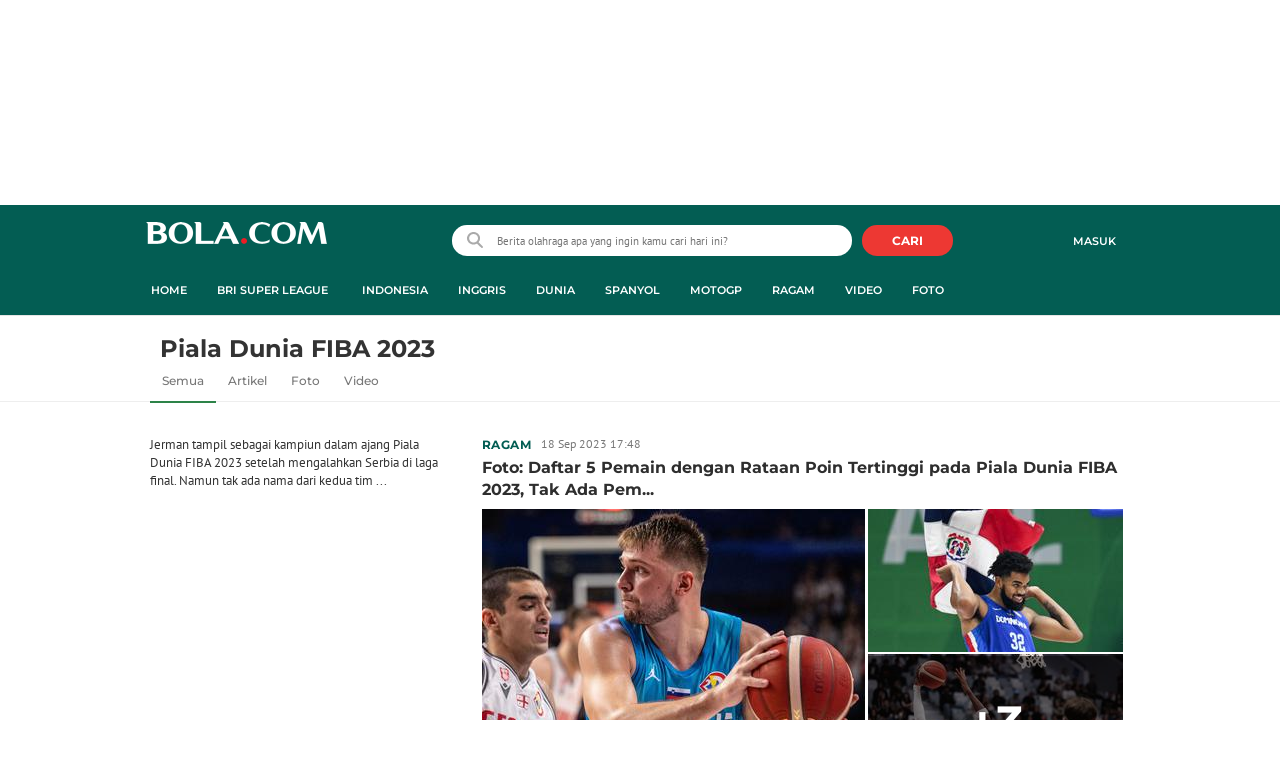

--- FILE ---
content_type: text/html; charset=UTF-8
request_url: https://www.bola.com/tag/piala-dunia-fiba-2023
body_size: 46691
content:
<!DOCTYPE html><html lang="id"><head><title>Berita Piala Dunia FIBA 2023 Terbaru - Kabar Terbaru Hari Ini | Bola.com</title><meta charset="utf-8"><meta name="viewport" content="width=device-width, initial-scale=1.0"><meta name="adx:sections" content="Tag"><meta name="adx:keywords" content="Piala Dunia FIBA 2023"><meta name="title" content="Berita Piala Dunia FIBA 2023 Terbaru - Kabar Terbaru Hari Ini | Bola.com"><meta name="description" content="Berita Piala Dunia FIBA 2023 - Jerman tampil sebagai kampiun dalam ajang Piala Dunia FIBA 2023 setelah mengalahkan Serbia di laga final. Namun tak ada nama dari kedua tim yang masuk dalam daftar 5 besar pemain dengan rataan poin tertinggi selama berlangsungnya Piala Dunia FIBA 2023. Siapa saja kelima pemain tersebut? Simak uraiannya berikut ini."><meta name="keywords" content="Piala Dunia FIBA 2023, Berita Piala Dunia FIBA 2023, kabar Piala Dunia FIBA 2023, Piala Dunia FIBA 2023 hari ini, berita harian Piala Dunia FIBA 2023, tag Piala Dunia FIBA 2023, arsip Piala Dunia FIBA 2023, indeks Piala Dunia FIBA 2023, Piala Dunia FIBA 2023 terkini, Piala Dunia FIBA 2023 terbaru"><meta content="index,follow" name="googlebot-news">
<meta content="index,follow" name="googlebot">
<meta name="robots" content="index,follow">
<meta content="Bola.com" name="author">
<meta content="In-Id" http-equiv="content-language">
<meta content="id" name="language">
<meta content="id" name="geo.country">
<meta content="Indonesia" name="geo.placename">
<meta http-equiv="Content-Security-Policy" content="upgrade-insecure-requests">
<meta name="ahrefs-site-verification" content="f0fc43bd1544ebba3e78fc1e77762d498b5372669d65bdbcf5752af599a5d05b">
<meta name="msvalidate.01" content="AB164098494B4EF9CD5F4674201809B8">
<meta name="msvalidate.01" content="8A609C27D3037D0B7DB2F607B5A691B8">
<meta content="7ICmynlB-qVbwPWxU9z3gWcaj4A" name="alexaVerifyID">
<meta name="p:domain_verify" content="71afac4b04c9a2865e98b48664490a79">
<!-- Start FB Instant Article Claim Url--><meta property="fb:pages" content="727534940671821">
<!-- EOF  FB Instant Article Claim Url--><link rel="preconnect" href="https://securepubads.g.doubleclick.net">
<meta name="robots" content="max-image-preview:large">
<meta property="article:published_time" content="[publishdate]"><meta property="og:title" content="Berita Piala Dunia FIBA 2023 Terbaru - Kabar Terbaru Hari Ini | Bola.com" data-cache-key="https_bola.com:bump:xhp_ui__meta_ogs:320370883fa45f2120f1d6ac4b7b7889:Tag#piala-dunia-fiba-2023:desktop" data-cache-ttl="120" data-component-name="ui:meta-ogs"><meta property="og:type" content="article"><meta property="og:url" content="https://www.bola.com/tag/piala-dunia-fiba-2023"><meta property="og:site_name" content="bola.com"><meta property="og:description" content="Berita Piala Dunia FIBA 2023 - Jerman tampil sebagai kampiun dalam ajang Piala Dunia FIBA 2023 setelah mengalahkan Serbia di laga final. Namun tak ada nama dari kedua tim yang masuk dalam daftar 5 besar pemain dengan rataan poin tertinggi selama berlangsungnya Piala Dunia FIBA 2023. Siapa saja kelima pemain tersebut? Simak uraiannya berikut ini."><meta name="twitter:title" content="Berita Piala Dunia FIBA 2023 Terbaru - Kabar Terbaru Hari Ini | Bola.com"><meta name="twitter:card" content="summary"><meta name="twitter:site" content="@bolacomID"><meta name="twitter:creator" content="@bolacomID"><meta name="twitter:description" content="Berita Piala Dunia FIBA 2023 - Jerman tampil sebagai kampiun dalam ajang Piala Dunia FIBA 2023 setelah mengalahkan Serbia di laga final. Namun tak ada nama dari kedua tim yang masuk dalam daftar 5 besar pemain dengan rataan poin tertinggi selama berlangsungnya Piala Dunia FIBA 2023. Siapa saja kelima pemain tersebut? Simak uraiannya berikut ini."><meta name="twitter:domain" content="bola.com"><meta name="twitter:url" content="https://www.bola.com/tag/piala-dunia-fiba-2023"><meta property="og:image" content="https://cdn0-production-images-kly.akamaized.net/jjS7go2BcFsHhJsob37nKEmMIcI=/1200x675/smart/filters:quality(75):strip_icc()/kly-media-production/medias/4579772/original/093646800_1695034178-000_33TU8CQ.jpg"><meta property="twitter:image" content="https://cdn0-production-images-kly.akamaized.net/jjS7go2BcFsHhJsob37nKEmMIcI=/1200x675/smart/filters:quality(75):strip_icc()/kly-media-production/medias/4579772/original/093646800_1695034178-000_33TU8CQ.jpg"><script>window.adblockExists=true;</script><script defer async src="https://cdn-production-assets-kly.akamaized.net/builds/advertisement.df330292.js"></script><link rel="dns-prefetch" href="//cdn0-production-assets-kly.akamaized.net"><link rel="dns-prefetch" href="//cdn1-production-assets-kly.akamaized.net"><link rel="dns-prefetch" href="//cdn0-production-images-kly.akamaized.net"><link rel="dns-prefetch" href="//cdn1-production-images-kly.akamaized.net"><link rel="dns-prefetch" href="//cdn-a.production.vidio.static6.com"><link rel="alternate" type="application/rss+xml" href="https://feed.bola.com/rss/indonesia" data-cache-key="https_bola.com:bump:xhp_ui__rss_discover:b5e35bce15b0006841fd87a018e73c2b:417" data-cache-ttl="5" data-component-name="ui:rss-discover"><link rel="alternate" type="application/rss+xml" href="https://feed.bola.com/rss/inggris"><link rel="alternate" type="application/rss+xml" href="https://feed.bola.com/rss/dunia"><link rel="alternate" type="application/rss+xml" href="https://feed.bola.com/rss/spanyol"><link rel="alternate" type="application/rss+xml" href="https://feed.bola.com/rss/moto-gp"><link rel="alternate" type="application/rss+xml" href="https://feed.bola.com/rss/ragam"><link rel="alternate" type="application/rss+xml" href="https://feed.bola.com/rss/photo"><link rel="preconnect" href="https://cdn-production-assets-kly.akamaized.net/assets/fonts/bola/Montserrat/Montserrat-Regular.ttf" crossorigin /><link rel="preconnect" href="https://cdn-production-assets-kly.akamaized.net/assets/fonts/bola/Montserrat/Montserrat-Bold.ttf" crossorigin /><link rel="preconnect" href="https://cdn-production-assets-kly.akamaized.net/assets/fonts/mobile_bola/PT-Sans/pt-sans-v9-latin-regular.ttf" crossorigin /><link rel="canonical" href="https://www.bola.com/tag/piala-dunia-fiba-2023"><link rel="apple-touch-icon" sizes="57x57" href="https://cdn-production-assets-kly.akamaized.net/assets/images/bola/favicons/apple-touch-icon-57x57.png?v=3"><link rel="apple-touch-icon" sizes="60x60" href="https://cdn-production-assets-kly.akamaized.net/assets/images/bola/favicons/apple-touch-icon-60x60.png?v=3"><link rel="apple-touch-icon" sizes="72x72" href="https://cdn-production-assets-kly.akamaized.net/assets/images/bola/favicons/apple-touch-icon-72x72.png?v=3"><link rel="apple-touch-icon" sizes="76x76" href="https://cdn-production-assets-kly.akamaized.net/assets/images/bola/favicons/apple-touch-icon-76x76.png?v=3"><link rel="apple-touch-icon" sizes="114x114" href="https://cdn-production-assets-kly.akamaized.net/assets/images/bola/favicons/apple-touch-icon-114x114.png?v=3"><link rel="apple-touch-icon" sizes="120x120" href="https://cdn-production-assets-kly.akamaized.net/assets/images/bola/favicons/apple-touch-icon-120x120.png?v=3"><link rel="apple-touch-icon" sizes="144x144" href="https://cdn-production-assets-kly.akamaized.net/assets/images/bola/favicons/apple-touch-icon-144x144.png?v=3"><link rel="apple-touch-icon" sizes="152x152" href="https://cdn-production-assets-kly.akamaized.net/assets/images/bola/favicons/apple-touch-icon-152x152.png?v=3"><link rel="apple-touch-icon" sizes="180x180" href="https://cdn-production-assets-kly.akamaized.net/assets/images/bola/favicons/apple-touch-icon-180x180.png?v=3"><link rel="icon" type="image/png" href="https://cdn-production-assets-kly.akamaized.net/assets/images/bola/favicons/favicon-32x32.png?v=3" sizes="32x32"><link rel="icon" type="image/png" href="https://cdn-production-assets-kly.akamaized.net/assets/images/bola/favicons/android-chrome-192x192.png?v=3" sizes="192x192"><link rel="icon" type="image/png" href="https://cdn-production-assets-kly.akamaized.net/assets/images/bola/favicons/favicon-96x96.png?v=3" sizes="96x96"><link rel="icon" type="image/png" href="https://cdn-production-assets-kly.akamaized.net/assets/images/bola/favicons/favicon-16x16.png?v=3" sizes="16x16"><link rel="manifest" href="https://cdn-production-assets-kly.akamaized.net/assets/images/bola/favicons/manifest.json?v=3"><link rel="shortcut icon" href="https://cdn-production-assets-kly.akamaized.net/assets/images/bola/favicons/favicon.ico?v=3"><meta name="msapplication-TileColor" content="#da532c"><meta name="msapplication-TileImage" content="https://cdn-production-assets-kly.akamaized.net/assets/images/bola/favicons/mstile-144x144.png?v=3"><meta name="msapplication-config" content="https://cdn-production-assets-kly.akamaized.net/assets/images/bola/favicons/browserconfig.xml?v=3"><meta name="theme-color" content="#ffffff"><link rel="stylesheet" type="text/css" href="https://cdn-production-assets-kly.akamaized.net/builds/bola.e95a1247.css" /><link rel="preload" as="style" onload="this.onload=null;this.rel='stylesheet'" id="custom-style" type="text/css" href="https://cdn-production-assets-kly.akamaized.net/custom_scripts/20260122142909.desktop.bola.css" /><noscript><link rel="stylesheet" href="https://cdn-production-assets-kly.akamaized.net/custom_scripts/20260122142909.desktop.bola.css" id="custom-style"></noscript><script>function ready(fn) {if (document.readyState != 'loading'){fn();} else {document.addEventListener('DOMContentLoaded', fn);}}</script><script src="https://ajax.googleapis.com/ajax/libs/jquery/2.1.0/jquery.min.js"></script><script type="text/javascript" data-component-name="script:local-jquery">window.jQuery || document.write("<script src='https://www.bola.com/assets/javascripts/vendor/jquery.min.js'><\/script>"); </script><script>window.dataLayer = window.dataLayer || [];</script><script type="text/javascript">var liputan6_id_site_id = "5";
var liputan6_id_client_id = "7";
var liputan6_id_client_token = "061a0cc36a8b8fff0399ba98347ae2a3";</script><script>(function(w,d,s,l,i){w[l]=w[l]||[];w[l].push({'gtm.start':
new Date().getTime(),event:'gtm.js'});var f=d.getElementsByTagName(s)[0],
j=d.createElement(s),dl=l!='dataLayer'?'&l='+l:'';j.async=true;j.src=
'https://www.googletagmanager.com/gtm.js?id='+i+dl;f.parentNode.insertBefore(j,f);
})(window,document,'script','dataLayer','GTM-WCLF9JK');</script><!--[if lte IE 8]><script   type="text/javascript" src="https://cdn-production-assets-kly.akamaized.net/builds/html5shiv.8d229fe9.js"></script><![endif]--><script type="text/javascript"> window.kmklabs = {};  window.kmklabs.env = 'production';  window.kmklabs.baseAssetsUrl = 'https://cdn-production-assets-kly.akamaized.net/assets';  window.kmklabs.gtm = {"articleId":"","articleTitle":"","category":"TagPage","editors":"","editorialType":"","embedVideo":"","pageTitle":"home","publicationDate":"","publicationTime":"","subCategory":"tag","subSubCategory":"","tag":"","authors":{"type":"","names":""},"numberOfWords":0,"enabled":true,"log":false,"imageCreation":false,"type":"","videos":[],"photos":[],"partner":"","isSEO":false,"reporters":"","photographers":"","isLiveReport":false,"liveReportTag":"","brand":"","videoSource":"","content_ai":"","isTableOfContent":"","nais_creator":"","isArticleReference":"","team_id":"","special_content_id":"","isFeature":false};  window.kmklabs.visitor = {"publicationDate":"","publicationTime":"","tag":[],"subCategory":"tag","subSubCategory":"","type":"","pageType":"TagPage","age":"","gender":"","title":"","platform":"Desktop","site":"bola.com","isAdultContent":false};  window.kmklabs.platform = 'Desktop';  window.kmklabs.pageType = 'TagPage';  window.kmklabs.site = 'bola.com';  window.kmklabs.dmpSegments = [];window.gaPrefix = "TagsPage";
 window.kmklabs.channel = {"id":417,"name":"Bola","full_slug":""}; window.kmklabs.listSubChannel = [{"name":"Olimpiade Rio","slug":"olimpiade-rio"},{"name":"SEA Games","slug":"sea-games"},{"name":"Pesta Bola Rusia","slug":"pesta-bola-rusia"},{"name":"Indonesia","slug":"indonesia"},{"name":"Asian Para Games","slug":"asian-para-games"},{"name":"Piala AFF","slug":"piala-aff"},{"name":"TSC 2016","slug":"tsc-2016"},{"name":"Piala Presiden","slug":"piala-presiden"},{"name":"Piala Eropa","slug":"pesta-bola-eropa"},{"name":"Piala Dunia","slug":"piala-dunia"},{"name":"Inggris","slug":"inggris"},{"name":"Eropa 2016","slug":"eropa-2016"},{"name":"Dunia","slug":"dunia"},{"name":"Spanyol","slug":"spanyol"},{"name":"MotoGP","slug":"moto-gp"},{"name":"F1","slug":"f1"},{"name":"NBA","slug":"nba"},{"name":"E-sports","slug":"e-sports"},{"name":"Live","slug":"jadwal-live-streaming"},{"name":"News","slug":"news"},{"name":"Ragam","slug":"ragam"},{"name":"Highlights","slug":"highlights"},{"name":"Video","slug":"video"},{"name":"Corner","slug":"corner"},{"name":"Foto","slug":"photo"},{"name":"Asian Games","slug":"asian-games"}]; window.kmklabs.category = {"id":417,"name":"Bola","full_slug":""}; window.kmklabs.tag = {"name":"Piala Dunia FIBA 2023","slug":"piala-dunia-fiba-2023","isTopic":false};  window.kmklabs.toggle = {"disableVirtualpvPhoto":false,"lip6DelayPaging":false,"checkDuplicateCms":false,"cmsCheckAllTag":false,"lip6NoPageLoad":true,"disableVirtualPVFimela":true,"editorForMediaDescription":true,"updateGaLiputan":true,"parameterURL":true,"parameterURLIndex":false,"adminOtosiaSubdomain":false,"multipleAISource":true,"newLiveReport":true,"autoSaveArticle":true,"newRuleRatingRecipe":false,"liputan62025Theme":true,"liputan62025ThemeByParam":false,"enableSmartSearch":false,"seamlessPaging":true,"pagination2Page":true}; </script><script defer  type="text/javascript" src="https://cdn-production-assets-kly.akamaized.net/builds/gtm.f8aa0d37.js"></script><script type="text/javascript"><!-- Page-hiding snippet (recommended)  -->
(function(a,s,y,n,c,h,i,d,e){s.className+=' '+y;h.start=1*new Date;
h.end=i=function(){s.className=s.className.replace(RegExp(' ?'+y),'')};
(a[n]=a[n]||[]).hide=h;setTimeout(function(){i();h.end=null},c);h.timeout=c;
})(window,document.documentElement,'async-hide','dataLayer',4000,
{'GTM-T8TZLMM':true});


(function(i,s,o,g,r,a,m){i['GoogleAnalyticsObject']=r;i[r]=i[r]||function(){
(i[r].q=i[r].q||[]).push(arguments)},i[r].l=1*new Date();a=s.createElement(o),
m=s.getElementsByTagName(o)[0];a.async=1;a.src=g;m.parentNode.insertBefore(a,m)
})(window,document,'script','https://www.google-analytics.com/analytics.js','ga');

ga('create', 'UA-47200845-28', 'auto', {allowLinker: true, cookieDomain: 'bola.com'});
ga('require', 'linkid', 'linkid.js');
ga('require', 'displayfeatures');
ga('require', 'GTM-T8TZLMM');
// ga('kmkGATracker.send', 'pageview', url);


(function() {
var url = location.pathname + location.search;

window.kmklabs = window.kmklabs || window.info;

  if(window.kmklabs && window.kmklabs.article) {
    if(window.kmklabs.article.isAdvertorial) {
      url += '?adv=1';
    }
  }
/*
 ga('create', 'UA-47200845-28', 'auto');
 ga('send', 'pageview', url);
*/

window.kmklabs.featureToggle = {};
window.kmklabs.featureToggle.gaSendPageview = false;
window.kmklabs.featureToggle.gaSendEventNative = false;

})();

$('.navbar--top--logo__image').attr('src', 'https://cdn1-production-assets-kly.akamaized.net/logos/417/original/072063500_1651332499-logo-bola-new-mobile.png');

document.addEventListener("DOMContentLoaded", function() {
    if (window.kmklabs?.gtm?.pageTitle === 'home') {
        const __innerContainer = document.querySelector('.container-article-bottom .inner-container-article');
        const __wsc = document.querySelector('.wsc[data-position="1"]');
        
        // Prepend WSC element
        if (__innerContainer && __wsc) {
            __innerContainer.prepend(__wsc);
        }
    }

    const __element = document.querySelector('.container-aside-bottom');
    const __elements = document.querySelectorAll('.content-promotion--sts__wrapper[data-position="STS1"] .article-snippet--small__item');
    const __element2 = __elements[__elements.length - 1];

    if (!__element || __element2 === undefined) {
        return;    
    }

    const __positionElement = __element.getBoundingClientRect().top + window.scrollY;
    const __positionElement2 = __element2.getBoundingClientRect().top + window.scrollY;

    let __additionalMargin = 0;
    if (window.kmklabs?.gtm?.pageTitle === 'home') {
        //__additionalMargin = 270;
    }

    if (__positionElement <= (__positionElement2+130+__additionalMargin)) {
        var __marginTop = (130 + __positionElement2) - __positionElement;
        __element.setAttribute('style', 'margin-top: '+ __marginTop +'px;');
    }

});

</script>

<style>
#div-gpt-ad-bolacom-billboard-oop,
.article-ad.article-ad_ad-lb,
.channel-ad.channel-ad_ad-lb,
#div-gpt-ad-sc-paging-placeholder {
    /*background-color: #FFFFFF;*/
}
#div-gpt-ad-bolacom-billboard-oop {
    min-height: 200px;
    min-width: 980px;
}
#div-gpt-ad-bolacom-lb {
    background-color: #FFFFFF;
    min-height: 250px;
    min-width: 970px;
    display: flex;
}
.article-ad.article-ad_ad-lb,
.channel-ad.channel-ad_ad-lb {
    min-height: 250px;
    min-width: 970px;
}
#div-gpt-ad-sc-paging-placeholder,
div#div-gpt-ad-sc-placeholder {
    min-height: 270px;
    min-width: 270px;
}
</style>

<style>body{font-family: "PT Sans", arial, sans-serif !important;}</style>

<style>
@font-face{font-family:Montserrat;src:url('https://preview-kly.akamaized.net/fonts/Montserrat/Montserrat-Regular.ttf') format('truetype');font-weight:400;font-style:normal}@font-face{font-family:Montserrat;src:url('https://preview-kly.akamaized.net/fonts/Montserrat/Montserrat-Medium.ttf') format('truetype');font-weight:500;font-style:normal}@font-face{font-family:Montserrat;src:url('https://preview-kly.akamaized.net/fonts/Montserrat/Montserrat-SemiBold.ttf') format('truetype');font-weight:600;font-style:normal}@font-face{font-family:Montserrat;src:url('https://preview-kly.akamaized.net/fonts/Montserrat/Montserrat-Bold.ttf') format('truetype');font-weight:700;font-style:normal}#photo-gallery-latest .box--header .box--header__title,#photo-gallery-latest .gallery .gallery--grid .gallery--grid__item .gallery--grid--photo .gallery--grid--photo__title .gallery--grid--photo__title-link,#popular-articles .box--header .box--header__title,.adult-popup__age,.adult-popup__header,.adult-popup__message,.adult-popup__next,.adult-popup__quit,.article-content-body__item-break-index,.article-content-body__item-title,.article-snippet--big__link,.article-snippet--numbered__category,.article-snippet--numbered__number,.article-snippet--numbered__wrapper,.article-snippet--small__title,.articles--featured--item__category,.articles--grid--item__category,.articles--headlines--item__media-count,.articles--headlines--item__title,.articles--index-button__link,.articles--iridescent-list--photo-item__category,.articles--iridescent-list--photo-item__title,.articles--iridescent-list--popular-photos-item__bottom-title,.articles--iridescent-list--popular-photos-item__main-title,.articles--iridescent-list--popular-photos-item__title,.articles--iridescent-list--popular-videos-item__bottom-link,.articles--iridescent-list--popular-videos-item__main-link,.articles--iridescent-list--popular-videos-item__title,.articles--iridescent-list--text-item__category,.articles--iridescent-list--text-item__title,.articles--iridescent-list--text-item__title-link .articles--iridescent-list--text-item__title-link-text,.articles--iridescent-list--video-item__category,.articles--iridescent-list--video-item__title,.articles--media-layer__count,.articles--rows--item__category,.articles--rows--item__title,.articles--search-filter__list-wrapper,.articles--search-filter__title-text,.asides--livestreaming--list-item__link,.asides--livestreaming--list-item__live,.asides--livestreaming--list-item__title,.asides--livestreaming__button,.asides--livestreaming__see-all,.asides--livestreaming__title,.asides--trending-tags .tag-snippet .tag-snippet__link,.authentication--login__heading,.authentication--login__social-media-title,.authentication--password-reset--form__submit,.authentication--password-reset__header,.authentication--password-reset__header_success,.authentication--popup__header,.authentication--register__heading,.authentication--register__social-media-title,.autocorrect,.baca-juga,.baca-juga .baca-juga__list li a,.baca-juga__header,.back-link__item-channel,.back-link__item-title,.box--header__title,.breaking-news,.breaking-news-with-brand__content-text,.categories-indeks .ui-datepicker,.comments--form__submit,.comments--header__title,.comments--list--item__author-link,.comments--list--item__dislike-count,.comments--list--item__like-count,.content-promotion--header-stm__title,.content-promotion--header-sts__title,.content-promotion--stm__link,.content-promotion--sts__title,.content-promotion__sportylife .article-snippet--big__link,.content-promotion__sportylife .article-snippet--small__title .article-snippet__link,.content-promotion__sportylife .content-promotion--header-sts__link-title,.desktop--header__title,.desktop--header__title-text,.enamplus-gateway__logo,.enamplus-gateway__title,.error-message--popular-articles__text-title,.error-message--popular-articles__title,.error-message__button,.error-message__caption,.footer,.footer--nav-list,.form-group,.form-group .form-label,.form-group .form-submit,.gallery--grid--photo__count,.gallery--grid--photo__title-link,.gallery--grid--video__title-link,.gallery--headlines--aside--photo__count,.gallery--headlines--aside--photo__figure-caption,.gallery--headlines--aside--photo__figure-caption-link,.gallery--headlines--aside--video__figure-caption-link,.gallery--headlines--featured--photo__caption,.gallery--headlines--featured--photo__count,.gallery--headlines--featured--video__caption,.heading-bar h2,.heading-bar h3,.heading-bar h5,.headline--bottom-slider__item_title,.headline--bottom-slider__title,.headline--livestreaming__live,.headline--livestreaming__main-title,.headline--main__related-item-link,.headline--main__related-title,.headline--main__title,.hentry .related-news header.title h2,.highlights-grid-item__header-date,.highlights-grid-item__header-league,.highlights-grid-item__title-wrap,.highlights-slider-item__header-date,.highlights-slider-item__header-league,.highlights-slider-item__title-wrap,.highlights-slider__header-link,.highlights-slider__header-title,.indeks--channel-filter,.indeks-header-timespan-arrow,.indeks-header-timespan-arrow-active,.indeks-header-title,.live--streaming__title,.live--streaming__versus,.livereport--breaking-news,.livereport--headline__description,.livereport--headline__head__content__date,.livereport--headline__head__content__logo,.livereport--headline__head__content__title,.livereport--key-moment__head-title,.livereport--key-moment__list-item,.livereport--streamline__clock,.livereport--streamline__content p,.livereport--streamline__copylink,.livereport--streamline__copylink--success,.livereport--streamline__date,.livereport--streamline__link,.livereport--streamline__title,.livereport-gateway--item__header-title,.livereport-gateway--item__list-item--date,.livereport-gateway--item__list-item--desc,.livereport-gateway--item__list-item--title,.livereport-gateway--item__read-more--link,.livereport-gateway--item__time,.livereport-gateway--main__content__date,.livereport-gateway--main__content__logo,.livereport-gateway--main__content__title,.livereports--list--item__tag,.livereports--list--item__title,.navbar--menu--item__link,.navbar--menu--item__more-item-link,.navbar--menu--item__more-sub-menu .navbar--menu--item__link,.navbar--top--network-grid__connect-title,.navbar--top--network-grid__network-title,.navbar--top--search__icon,.navbar--top--user-dropdown__login,.photo--new-berita-terkini .box--header .box--header__title,.photo--new-berita-terkini .gallery .gallery--grid .gallery--grid__item .gallery--grid--photo .gallery--grid--photo__title .gallery--grid--photo__title-link,.photogalleries.index.category-photo .gallery--headlines--featured--photo__caption,.popular--photo__title-link,.popular--video__title-link,.profile--activity__title,.profile--article--figure__duration,.profile--article--figure__icon-photo,.profile--article--header__title,.profile--article--header_big .profile--article--header__title,.profile--articles__title,.profile--form__group,.profile--form__title,.profile-articles .media-heading a,.profile__button,.profile__change-banner,.profile__fullname,.promotion-link__item-channel,.promotion-link__item-title,.reactions--item__count,.reactions__title,.read-page--credits__header,.read-page--header--title,.read-page--photo-tag--header__title,.read-page--social-share__header,.read-page--social-share__share-count-label,.recommendations--grid--item__box-title,.recommendations--list--item__link,.recommendations__title,.related-news__box-title,.related-news__title,.relateds-slow--grid--item__box-title,.relateds-slow--list--item__link,.relateds-slow__title,.search-not-found__notice,.search-popup,.search-results__header-text,.simple-pagination__next-link,.simple-pagination__page-number .simple-pagination__page-number-link_active,.simple-pagination__page-number-link,.tags--article--grid--header__title,.tags--article--row--header__category-link,.tags--article--row--header__title,.tags--aside-filter__container .tags--aside-filter__time-title,.tags--aside-filter__container ul,.tags--aside-gallery--item_foto .tags--aside-gallery--item__title,.tags--aside-gallery__media,.tags--aside-gallery_foto .tags--aside-gallery__media,.tags--aside-gallery_video .tags--aside-gallery--item__title,.tags--box,.tags--box--item__name,.tags--header__title,.tags--quick-links__item,.tags--snippet__link .tags--snippet__name,.tags--tab,.topics--aside--relateds--item__title,.topics--aside--relateds__title-header,.topics--header-aside__detail .topics--header-aside__title,.topics--popover__more-link,.topics--popover__title,.topics--popover__type,.trending-prominences--item__title,.trending-prominences--list__title,.widget,.widget--articles--item__title,.widget--navbar--item__link,.widget--navbar__btn-next-link,.widget-article .widget-item .images-count,.widget-article .widget-title h3,a.article-snippet__link,a.ui--a.articles--iridescent-list--photo-item__overlay-link,header.title h3{font-family:Montserrat,"PT Sans",arial,sans-serif!important}
</style>

<script>; window.gaSendEvent = function(event, category, action, label, fieldsObject) {
    window.ga && window.ga('kmkGATracker.send', 'event', category, action, label, fieldsObject);
}; window.clickEvent = function (category, action, label){
    window.ga && window.ga('kmkGATracker.send','event', category, action, label);
}; </script><style>
    div.advertisement-placeholder {
        text-align: center;
        padding-bottom: 20px;
        display: flex;
        flex-direction: column;
        justify-content: center;
    }
    div.advertisement-text p {
        margin: 0;
        font-family: Open Sans;
        font-style: normal;
        font-weight: normal;
        font-size: 10px;
        line-height: 20px;
        color: #999999;
    }
    div.advertisement-banner {
        margin: 0px auto;
    }
    div#div-gpt-ad-sc-placeholder, div#div-gpt-ad-sc-paging-placeholder {
        min-height: 270px;
    }
    div#div-gpt-ad-hp-placeholder, div#div-gpt-ad-hp2-placeholder {
        min-height: 620px;
    }
    div#div-gpt-ad-sc-placeholder div.advertisement-banner {
        margin: 0px auto;
    }
    div#div-gpt-ad-mgid-inarticle-placeholder{
        background: #F5F5F5;
        padding-bottom: unset !important;
        min-height: 225px;
    }
    div#div-gpt-ad-mgid-underarticle-placeholder{
        background: #F5F5F5;
        padding-bottom: unset !important;
        min-height: 480px;
    }
</style></head><body class="tags show piala-dunia-fiba-2023"><noscript><iframe src="https://www.googletagmanager.com/ns.html?id=GTM-WCLF9JK" height="0" width="0" style="display:none;visibility:hidden"></iframe></noscript><div id="fb-root"></div><div id="modal-login" role="dialog" class="modal fade" aria-hidden="true"></div><!-- temporary make this to xbt block, cause there still no asset for popup in clickdoctor --><div class="authentication--popup" data-component-name="desktop:authentication:popup"><div class="authentication--popup__background"></div><div class="authentication--popup__content"><div class="authentication--popup__header">Sukses</div><div class="authentication--popup__image"></div><p class="authentication--popup__info"></p><div class="authentication--popup__close" id="popup-close"><i class="i-close-login"></i></div></div></div>
          <!-- START KLY BILLBOARD -->
          <!-- /36504930/www.bola.com/dfp-billboard -->
          <div id='div-gpt-ad-bolacom-billboard-oop' data-info='ad'></div>
          <!-- END KLY BILLBOARD -->
        <div class="container-wrapper"><header class="site-header fixed-header" role="banner"><div class="js-header-wrapper"><div class="navbar--top" role="navigation" data-component="desktop:navbar:top" data-component-name="desktop:navbar:top"><div class="navbar--top__wrapper"><script id="js_channelName" type="text/json">"Bola"</script><div id="user-menu-container" data-login-url="https://www.liputan6.id/login/application?client_id=4&amp;client_secret=78ba6e06431d9b58194e4c63627db5b0&amp;thirdparty=1&amp;redirect=https%3A%2F%2Fwww.bola.com%2Fauth%2Fyouniverse%2Fsuccess" class="navbar--top__user-menu top-user-menu"><ul class="navbar-right woi-shared-header-menu"></ul></div><p class="navbar--top--logo__site-title" itemprop="name" data-cache-key="https_bola.com:bump:207f21411ec197eade52d8c36169d485::top-logo-logo::0" data-cache-ttl="120" data-component-name="desktop:navbar:top:logo"><a class="navbar--top--logo__link" itemprop="url" href="https://www.bola.com"><img class="navbar--top--logo__image" src="https://cdn1-production-assets-kly.akamaized.net/logos/417/original/074413400_1743990287-088312500_1689840195-bolacom.png" alt="logo">bola</a></p><div class="navbar--top--search" data-component-name="desktop:navbar:top:search"><form id="search" class="navbar--top--search__form" role="search" method="get" action="https://www.bola.com/search" autocomplete="off"><input class="navbar--top--search__input" type="text" value="" name="q" id="q" placeholder="Berita olahraga apa yang ingin kamu cari hari ini?" maxlength="100"><i class="i-search-2 navbar--top--search__left-icon"></i><button class="navbar--top--search__button" type="submit"><i class="navbar--top--search__icon i-search"></i><span class="navbar--top--search__icon">CARI</span></button><div class="navbar--top--search__context-menu"><div class="navbar--top--search__context-menu-autocomplete" style="display:none;"></div><div class="navbar--top--search__context-menu-instant-search" style="display:none;"></div><div class="navbar--top--search__context-menu-history" style="display:none;"></div><div class="navbar--top--search__context-menu-popular" style="display:none;"></div></div></form></div></div></div></div><div class="navbar--menu " data-slim="true" data-component="desktop:navbar:menu" data-cache-key="https_bola.com:bump:xhp_desktop__navbar__menu:b7dcfa4e5fae025e25591870358108bd:35:App\Publishing\Lib\Collections\Categories\Navigation:bola::94128f136c92f00f9c07709d6e40b140:cat_id#417" data-cache-ttl="120" data-component-name="desktop:navbar:menu"><div class="container navbar--menu__list-wrapper js-parent-more-menu"><ul class="navbar--menu__list js-more-menu js-top-nav-list"><li id="logo-slim-list-item" class="navbar--menu--item navbar--menu--item_logo-slim"><a class="navbar--menu--item__link navbar--menu--item__link_logo-slim js-navbar-item-slim-link" href="https://www.bola.com" title="home" aria-label="home menu"><i class="i-logo-slim navbar--menu__logo-slim"></i></a></li><li id="channel-all" class="navbar--menu--item"><a class="navbar--menu--item__link js-navbar-item-link" href="https://www.bola.com" title="home" aria-label="home menu">Home</a></li><li id="category-423" class="navbar--menu--item" data-component-name="desktop:navbar:menu:item"><a class="ui--a js-navbar-channel navbar--menu--item__link js-navbar-item-link" href="https://www.bola.com/indonesia" title="Indonesia" data-channel="Indonesia" data-gtm-channel="indonesia" aria-label="indonesia menu">Indonesia</a></li><li id="category-420" class="navbar--menu--item" data-component-name="desktop:navbar:menu:item"><a class="ui--a js-navbar-channel navbar--menu--item__link js-navbar-item-link" href="https://www.bola.com/inggris" title="Inggris" data-channel="Inggris" data-gtm-channel="inggris" aria-label="inggris menu">Inggris</a></li><li id="category-567" class="navbar--menu--item" data-component-name="desktop:navbar:menu:item"><a class="ui--a js-navbar-channel navbar--menu--item__link js-navbar-item-link" href="https://www.bola.com/dunia" title="Dunia" data-channel="Dunia" data-gtm-channel="dunia" aria-label="dunia menu">Dunia</a></li><li id="category-421" class="navbar--menu--item" data-component-name="desktop:navbar:menu:item"><a class="ui--a js-navbar-channel navbar--menu--item__link js-navbar-item-link" href="https://www.bola.com/spanyol" title="Spanyol" data-channel="Spanyol" data-gtm-channel="spanyol" aria-label="spanyol menu">Spanyol</a></li><li id="category-485" class="navbar--menu--item" data-component-name="desktop:navbar:menu:item"><a class="ui--a js-navbar-channel navbar--menu--item__link js-navbar-item-link" href="https://www.bola.com/moto-gp" title="MotoGP" data-channel="MotoGp" data-gtm-channel="moto-gp" aria-label="motogp menu">MotoGP</a></li><li id="category-486" class="navbar--menu--item" data-component-name="desktop:navbar:menu:item"><a class="ui--a js-navbar-channel navbar--menu--item__link js-navbar-item-link" href="https://www.bola.com/ragam" title="Ragam" data-channel="Ragam" data-gtm-channel="ragam" aria-label="ragam menu">Ragam</a></li><li id="category-419" class="navbar--menu--item" data-component-name="desktop:navbar:menu:item"><a class="ui--a js-navbar-channel navbar--menu--item__link js-navbar-item-link" href="https://enamplus.liputan6.com/bola" title="Video" data-channel="Video" data-gtm-channel="video" aria-label="video menu">Video</a></li><li id="category-418" class="navbar--menu--item" data-component-name="desktop:navbar:menu:item"><a class="ui--a js-navbar-channel navbar--menu--item__link js-navbar-item-link" href="https://www.bola.com/photo" title="Foto" data-channel="Photo" data-gtm-channel="photo" aria-label="foto menu">Foto</a></li></ul><div class="navbar--menu__right-panel"><div class="navbar--menu__search-wrapper"><div class="navbar--menu__search-button"><i class="navbar--menu__search-icon i-search-2"></i></div><div class="navbar--menu__search-form-container"><form id="search" class="navbar--menu__search-form" role="search" method="get" action="https://www.bola.com/search"><input class="navbar--menu__search-input" type="text" value="" name="q" id="q" placeholder="Cari di bola.com" autocomplete="off"></form></div></div></div></div></div></header><div class="container" id="flash-message"></div><div class="tags--header" data-component-name="desktop:tags:header"><div class="tags--header__wrapper"><aside class="tags--header__detail"><div class="tags--header__detail-top"><h1 class="tags--header__title">Piala Dunia FIBA 2023</h1></div><div class="tags--header__tab"><div class="tags--tab" data-component="desktop:tags:tab" data-feature-name="tag" data-component-name="desktop:tags:tab"><ul class="tags--tab__list"><li class="tags--tab__item tags--tab__item_all"><a class="tags--tab__item-link tags--tab__item-link_active" href="https://www.bola.com/tag/piala-dunia-fiba-2023" data-label="All">Semua</a></li><li class="tags--tab__item tags--tab__item_text"><a class="tags--tab__item-link" href="https://www.bola.com/tag/piala-dunia-fiba-2023/text" data-label="Articles">Artikel</a></li><li class="tags--tab__item tags--tab__item_photo"><a class="tags--tab__item-link" href="https://www.bola.com/tag/piala-dunia-fiba-2023/photo" data-label="Photo">Foto</a></li><li class="tags--tab__item tags--tab__item_video"><a class="tags--tab__item-link" href="https://www.bola.com/tag/piala-dunia-fiba-2023/video" data-label="Video">Video</a></li></ul></div></div></aside></div></div><div class="container-main"><div id="main" class="container clearfix"><div class="tags--layout" data-component-name="desktop:tags:layout"><div class="tags--layout__wrapper clearfix"><div class="tags--layout--left tags--layout--left_all" data-component-name="desktop:tags:layout:left"><div class="tags--aside-shortdesc" data-component-name="desktop:tags:aside-shortdesc"><p class="tags--aside-shortdesc__content">Jerman tampil sebagai kampiun dalam ajang Piala Dunia FIBA 2023 setelah mengalahkan Serbia di laga final. Namun tak ada nama dari kedua tim ...</p></div><div class="channel-ad channel-ad_ad-mr2" data-ad-type="mr2" data-info="ad" data-component-name="desktop:channel-ad"><!-- START KLY HALFPAGE1 -->
<!-- /36504930/www.bola.com/dfp-halfpage1 -->
<div id="div-gpt-ad-hp-placeholder" class="advertisement-placeholder">
    <div class="advertisement-text">
        <p>Advertisement</p>
    </div>
    <div id="div-gpt-ad-bolacom-halfpage1" class="advertisement-banner" data-info="ad"></div>
</div>
<!-- END KLY HALFPAGE1 --></div><div class="tags--aside-gallery tags--aside-gallery_foto" data-cache-key="https_bola.com:bump:xhp_desktop__tags__aside_gallery:0e4facbd01de3be7f8430d1c56b74d63:Tag#472980_1561113514:foto" data-cache-ttl="60" data-component-name="desktop:tags:aside-gallery"><div class="tags--aside-gallery__media"><a class="tags--aside-gallery__more-link" href="https://www.bola.com/tag/piala-dunia-fiba-2023/photo">Foto<span class="tags--aside-gallery__icon i-arrow"></span></a></div><ul class="tags--aside-gallery__list"><li class="tags--aside-gallery--item tags--aside-gallery--item_foto" data-component-name="desktop:tags:aside-gallery:item"><figure class="tags--aside-gallery--item__figure"><a class="tags--aside-gallery--item__figure-link" href="https://www.bola.com/ragam/read/5400814/foto-daftar-5-pemain-dengan-rataan-poin-tertinggi-pada-piala-dunia-fiba-2023-tak-ada-pemain-dari-dua-tim-finalis"><picture class="tags--aside-gallery--item__thumb"><img src="https://cdn-production-assets-kly.akamaized.net/assets/images/blank.png" width="146" height="82" data-src="https://cdn0-production-images-kly.akamaized.net/KrZuojgFwguMoEQLdbP2P-L6Kv0=/146x82/smart/filters:quality(75):strip_icc()/kly-media-production/medias/4579772/original/093646800_1695034178-000_33TU8CQ.jpg" data-width="146" data-height="82" data-high-dpi="https://cdn0-production-images-kly.akamaized.net/Qe41IEn29MDd-4Pv3KwGxzBus6U=/292x164/smart/filters:quality(75):strip_icc()/kly-media-production/medias/4579772/original/093646800_1695034178-000_33TU8CQ.jpg" alt="Jerman tampil sebagai kampiun dalam ajang Piala Dunia FIBA 2023 setelah mengalahkan Serbia di laga final. Namun tak ada nama dari kedua tim yang masuk dalam daftar 5 besar pemain dengan rataan poin tertinggi selama berlangsungnya Piala Dunia FIBA 2023. Siapa saja kelima pemain tersebut? Simak uraiannya berikut ini. (AFP/Yuichi Yamazaki)" class="js-lazyload tags--aside-gallery--item__thumb-lazyload" data-template-var="image"></picture><div class="tags--aside-gallery--item__media-wrapper"><span class="tags--aside-gallery--item__icon-overlay"><i class="tags--aside-gallery--item__icon-photo i-media-photo"></i><span class="tags--aside-gallery--item__photo-count">6</span></span></div></a></figure><div class="tags--aside-gallery--item__title"><h4 class="tags--aside-gallery--item__category"><a href="https://www.bola.com/ragam" class="tags--aside-gallery--item__category-link">Ragam</a></h4><a class="tags--aside-gallery--item__title-link" href="https://www.bola.com/ragam/read/5400814/foto-daftar-5-pemain-dengan-rataan-poin-tertinggi-pada-piala-dunia-fiba-2023-tak-ada-pemain-dari-dua-tim-finalis">Foto: Daftar 5 Pemain dengan Rataan Poin Tertinggi pada Piala Dunia FIBA 2023, Tak Ada Pemain dari Dua Tim Finalis</a></div></li><li class="tags--aside-gallery--item tags--aside-gallery--item_foto" data-component-name="desktop:tags:aside-gallery:item"><figure class="tags--aside-gallery--item__figure"><a class="tags--aside-gallery--item__figure-link" href="https://www.bola.com/ragam/read/5397717/foto-ini-dia-5-pemain-tertua-dalam-skuad-jerman-yang-menjuarai-piala-dunia-fiba-2023-termasuk-sang-andalan-dennis-schroder"><picture class="tags--aside-gallery--item__thumb"><img src="https://cdn-production-assets-kly.akamaized.net/assets/images/blank.png" width="146" height="82" data-src="https://cdn0-production-images-kly.akamaized.net/3XYRRRpq2VnWl8yNu-i4t7y5E2c=/146x82/smart/filters:quality(75):strip_icc()/kly-media-production/medias/4575656/original/012083200_1694684938-000_33UV2UX.jpg" data-width="146" data-height="82" data-high-dpi="https://cdn0-production-images-kly.akamaized.net/GBTMLPDVc9BMA0zYUVTAWO6RQ1A=/292x164/smart/filters:quality(75):strip_icc()/kly-media-production/medias/4575656/original/012083200_1694684938-000_33UV2UX.jpg" alt="Timnas bola basket Jerman tampil sebagai kampiun pada gelaran Piala Dunia FIBA 2023 yang menjadi edisi ke-19 setelah mengalahkan Serbia dengan skor 83-77. Gelar yang diraih Dennis Schroder dan kolega menjadi yang pertama sepanjang sejarah Piala Dunia FIBA yang telah digelar sejak edisi pertama pada 1950. Bermaterikan kombinasi para pemain tua dan muda, Jerman tampil sempurna dengan tak terkalahkan hingga merebut trofi juara. Dari materi pemain yang dimiliki, tercatat ada 5 pemain tertua dalam skuad Jerman. Siapa saja? Simak uraiannya berikut ini. (AFP/Sherwin Vardeleon)" class="js-lazyload tags--aside-gallery--item__thumb-lazyload" data-template-var="image"></picture><div class="tags--aside-gallery--item__media-wrapper"><span class="tags--aside-gallery--item__icon-overlay"><i class="tags--aside-gallery--item__icon-photo i-media-photo"></i><span class="tags--aside-gallery--item__photo-count">6</span></span></div></a></figure><div class="tags--aside-gallery--item__title"><h4 class="tags--aside-gallery--item__category"><a href="https://www.bola.com/ragam" class="tags--aside-gallery--item__category-link">Ragam</a></h4><a class="tags--aside-gallery--item__title-link" href="https://www.bola.com/ragam/read/5397717/foto-ini-dia-5-pemain-tertua-dalam-skuad-jerman-yang-menjuarai-piala-dunia-fiba-2023-termasuk-sang-andalan-dennis-schroder">Foto: Ini Dia 5 Pemain Tertua dalam Skuad Jerman yang Menjuarai Piala Dunia FIBA 2023, Termasuk Sang Andalan Dennis Schroder</a></div></li></ul></div><div class="tags--aside-gallery tags--aside-gallery_video" data-cache-key="https_bola.com:bump:xhp_desktop__tags__aside_gallery:0e4facbd01de3be7f8430d1c56b74d63:Tag#472980_1561113514:video" data-cache-ttl="60" data-component-name="desktop:tags:aside-gallery"><div class="tags--aside-gallery__media"><a class="tags--aside-gallery__more-link" href="https://www.bola.com/tag/piala-dunia-fiba-2023/video">Video<span class="tags--aside-gallery__icon i-arrow"></span></a></div><ul class="tags--aside-gallery__list"><li class="tags--aside-gallery--item tags--aside-gallery--item_video" data-component-name="desktop:tags:aside-gallery:item"><figure class="tags--aside-gallery--item__figure"><a class="tags--aside-gallery--item__figure-link" href="https://www.bola.com/ragam/read/5383226/video-kehebohan-suporter-latvia-saat-hadapi-prancis-di-fiba-world-cup-2023"><picture class="tags--aside-gallery--item__thumb"><img src="https://cdn-production-assets-kly.akamaized.net/assets/images/blank.png" width="146" height="82" data-src="https://cdn1-production-images-kly.akamaized.net/nDzgh0q3hHg6wGXKvJPIwMD2tHs=/146x82/smart/filters:quality(75):strip_icc()/kly-media-production/thumbnails/4555733/original/013892100_1693296952-suporter-latvia-a7cea7.jpg" data-width="146" data-height="82" data-high-dpi="https://cdn1-production-images-kly.akamaized.net/c7P6AXYib4Fk2rdyuNWkdSVFl48=/292x164/smart/filters:quality(75):strip_icc()/kly-media-production/thumbnails/4555733/original/013892100_1693296952-suporter-latvia-a7cea7.jpg" alt="Berita video melihat kehebohan suporter Latvia yang hadir di Indonesia Arena, saat kalahkan Prancis di FIBA World Cup 2023." class="js-lazyload tags--aside-gallery--item__thumb-lazyload" data-template-var="image"></picture><div class="tags--aside-gallery--item__media-wrapper"><span class="tags--aside-gallery--item__icon-video i-button-play"></span><span class="tags--aside-gallery--item__duration">01:47</span></div></a></figure><div class="tags--aside-gallery--item__title"><h4 class="tags--aside-gallery--item__category"><a href="https://www.bola.com/ragam" class="tags--aside-gallery--item__category-link">Ragam</a></h4><a class="tags--aside-gallery--item__title-link" href="https://www.bola.com/ragam/read/5383226/video-kehebohan-suporter-latvia-saat-hadapi-prancis-di-fiba-world-cup-2023">VIDEO: Kehebohan Suporter Latvia Saat Hadapi Prancis di FIBA World Cup 2023</a></div></li><li class="tags--aside-gallery--item tags--aside-gallery--item_video" data-component-name="desktop:tags:aside-gallery:item"><figure class="tags--aside-gallery--item__figure"><a class="tags--aside-gallery--item__figure-link" href="https://www.bola.com/ragam/read/5381305/video-ini-nih-sudut-buat-santai-di-venue-piala-dunia-fiba-2023-indonesia-arena"><picture class="tags--aside-gallery--item__thumb"><img src="https://cdn-production-assets-kly.akamaized.net/assets/images/blank.png" width="146" height="82" data-src="https://cdn0-production-images-kly.akamaized.net/5XQQbmar4vHM-o0K6rQKsn3QlHE=/146x82/smart/filters:quality(75):strip_icc()/kly-media-production/thumbnails/4553140/original/089149900_1693117938-ini-nih-sudut-buat-santai-di-venue-piala-dunia-fiba-2023-indonesia-arena-88ab81.jpg" data-width="146" data-height="82" data-high-dpi="https://cdn0-production-images-kly.akamaized.net/yrTkOAIQ6id4AqQNK1JjKxTuHz4=/292x164/smart/filters:quality(75):strip_icc()/kly-media-production/thumbnails/4553140/original/089149900_1693117938-ini-nih-sudut-buat-santai-di-venue-piala-dunia-fiba-2023-indonesia-arena-88ab81.jpg" alt="Berita video area di Indonesia Arena untuk penonton Piala Dunia FIBA 2023 bersantai." class="js-lazyload tags--aside-gallery--item__thumb-lazyload" data-template-var="image"></picture><div class="tags--aside-gallery--item__media-wrapper"><span class="tags--aside-gallery--item__icon-video i-button-play"></span><span class="tags--aside-gallery--item__duration">01:31</span></div></a></figure><div class="tags--aside-gallery--item__title"><h4 class="tags--aside-gallery--item__category"><a href="https://www.bola.com/ragam" class="tags--aside-gallery--item__category-link">Ragam</a></h4><a class="tags--aside-gallery--item__title-link" href="https://www.bola.com/ragam/read/5381305/video-ini-nih-sudut-buat-santai-di-venue-piala-dunia-fiba-2023-indonesia-arena">VIDEO: Ini nih Sudut Buat Santai di Venue Piala Dunia FIBA 2023, Indonesia Arena</a></div></li></ul></div><div class="channel-ad channel-ad_ad-mr1" data-ad-type="mr1" data-info="ad" data-component-name="desktop:channel-ad"><!-- START KLY SHOWCASE -->
<!-- /36504930/www.bola.com/dfp-sc -->
<div id="div-gpt-ad-sc-placeholder" class="advertisement-placeholder">
    <div class="advertisement-text">
        <p>Advertisement</p>
    </div>
    <div id="div-gpt-ad-bolacom-sc" class="advertisement-banner" data-info="ad"></div>
</div>
<!-- END KLY SHOWCASE --></div></div><div class="tags--layout--right tags--layout--right_all" data-component-name="desktop:tags:layout:right"><div class="articles--iridescent-list" data-index="0" data-component-name="desktop:articles:iridescent-list"><article class="articles--iridescent-list--item articles--iridescent-list--photo-item" id="article_5400814" data-slug="foto-daftar-5-pemain-dengan-rataan-poin-tertinggi-pada-piala-dunia-fiba-2023-tak-ada-pemain-dari-dua-tim-finalis" data-type="PhotoTypeArticle" data-template-name="article-iridescent-list-photo" data-template-var="container" data-channel="" data-component-name="desktop:articles:iridescent-list:photo-item"><aside class="articles--iridescent-list--photo-item__details"><header class="articles--iridescent-list--photo-item__header"><a href="https://www.bola.com/ragam" class="articles--iridescent-list--photo-item__category" data-template-var="category">Ragam</a><span class="articles--iridescent-list--photo-item__datetime" data-template-var="date"><time class="articles--iridescent-list--photo-item__time" datetime="2023-09-18T17:48:12+07:00">18 Sep 2023 17:48</time></span><h4 class="articles--iridescent-list--photo-item__title"><a class="ui--a articles--iridescent-list--photo-item__title-link" href="https://www.bola.com/ragam/read/5400814/foto-daftar-5-pemain-dengan-rataan-poin-tertinggi-pada-piala-dunia-fiba-2023-tak-ada-pemain-dari-dua-tim-finalis" title="Foto: Daftar 5 Pemain dengan Rataan Poin Tertinggi pada Piala Dunia FIBA 2023, Tak Ada Pemain dari Dua Tim Finalis" data-template-var="url" data-kanal-page=""><span class="articles--iridescent-list--photo-item__title-link-text" data-template-var="title">Foto: Daftar 5 Pemain dengan Rataan Poin Tertinggi pada Piala Dunia FIBA 2023, Tak Ada Pem...</span></a></h4></header></aside><div class="articles--iridescent-list--photo-item__images-wrapper"><div class="articles--iridescent-list--photo-item__main"><a class="ui--a articles--iridescent-list--photo-item__figure-main-link" href="https://www.bola.com/ragam/read/5400814/foto-daftar-5-pemain-dengan-rataan-poin-tertinggi-pada-piala-dunia-fiba-2023-tak-ada-pemain-dari-dua-tim-finalis" title="Foto: Daftar 5 Pemain dengan Rataan Poin Tertinggi pada Piala Dunia FIBA 2023, Tak Ada Pemain dari Dua Tim Finalis" data-kanal-page=""><figure class="articles--iridescent-list--photo-item__figure-main"><picture class="articles--iridescent-list--photo-item__figure-image"><img src="https://cdn0-production-images-kly.akamaized.net/Nr6Xo-U3wP2kNB1pnYhX6OCmLfA=/383x288/smart/filters:quality(75):strip_icc()/kly-media-production/medias/4579772/original/093646800_1695034178-000_33TU8CQ.jpg" width="383" height="288" alt="Jerman tampil sebagai kampiun dalam ajang Piala Dunia FIBA 2023 setelah mengalahkan Serbia di laga final. Namun tak ada nama dari kedua tim yang masuk dalam daftar 5 besar pemain dengan rataan poin tertinggi selama berlangsungnya Piala Dunia FIBA 2023. Siapa saja kelima pemain tersebut? Simak uraiannya berikut ini. (AFP/Yuichi Yamazaki)" class="articles--iridescent-list--photo-item__figure-image-img" data-width="383" data-height="288" data-template-var="image"></picture></figure></a></div><div class="articles--iridescent-list--photo-item__main-overlay">   </div><div class="articles--iridescent-list--photo-item__aside"><a class="ui--a articles--iridescent-list--photo-item__figure-aside-link" href="https://www.bola.com/ragam/read/5400814/foto-daftar-5-pemain-dengan-rataan-poin-tertinggi-pada-piala-dunia-fiba-2023-tak-ada-pemain-dari-dua-tim-finalis" title="Foto: Daftar 5 Pemain dengan Rataan Poin Tertinggi pada Piala Dunia FIBA 2023, Tak Ada Pemain dari Dua Tim Finalis" data-kanal-page=""><figure class="articles--iridescent-list--photo-item__figure-aside"><picture class="articles--iridescent-list--photo-item__figure-image"><img src="https://cdn0-production-images-kly.akamaized.net/_RuWtkIyQki3F2Lp0YzQnZQJNV4=/255x143/smart/filters:quality(75):strip_icc()/kly-media-production/medias/4579773/original/057139000_1695034179-000_33TW8EU.jpg" width="255" height="143" alt="Karl-Anthony Towns yang membela Republik Dominika pada ajang Piala Dunia FIBA 2023 lalu mampu mencetak rata-rata 24,4 poin dari 5 laga yang dijalani. Pemain berusia 27 tahun yang kini bermain bersama Minnesota Timberwolves di NBA ini mampu membawa Republik Dominika finis di peringkat ke-14 dari 32 negara. (AFP/Sherwin Vardeleon)" class="articles--iridescent-list--photo-item__figure-image-img" data-width="255" data-height="143" data-template-var="image"></picture></figure></a><a class="ui--a articles--iridescent-list--photo-item__figure-aside-link" href="https://www.bola.com/ragam/read/5400814/foto-daftar-5-pemain-dengan-rataan-poin-tertinggi-pada-piala-dunia-fiba-2023-tak-ada-pemain-dari-dua-tim-finalis" title="Foto: Daftar 5 Pemain dengan Rataan Poin Tertinggi pada Piala Dunia FIBA 2023, Tak Ada Pemain dari Dua Tim Finalis" data-kanal-page=""><figure class="articles--iridescent-list--photo-item__figure-aside"><picture class="articles--iridescent-list--photo-item__figure-image"><img src="https://cdn0-production-images-kly.akamaized.net/6Aad_AfDNR4lsWpq4dcf8vFebOo=/255x143/smart/filters:quality(75):strip_icc()/kly-media-production/medias/4579774/original/045158400_1695034180-080395500_1693140111-20230827BL_Kanada_Vs_Lebanon_9.jpg" width="255" height="143" alt="Shai Gilgeous-Alexander yang membela Kanada pada ajang Piala Dunia FIBA 2023 lalu mampu mencetak rata-rata 24,5 poin dari 8 laga yang dijalani. Pemain berusia 25 tahun yang kini tengah membela Oklahoma City Thunder di NBA ini mampu membawa Kanada menempati peringkat ketiga. (Bola.com/Bagaskara Lazuardi)" class="articles--iridescent-list--photo-item__figure-image-img" data-width="255" data-height="143" data-template-var="image"></picture></figure></a><div class="articles--iridescent-list--photo-item__overlay"><a class="ui--a articles--iridescent-list--photo-item__overlay-link" href="https://www.bola.com/ragam/read/5400814/foto-daftar-5-pemain-dengan-rataan-poin-tertinggi-pada-piala-dunia-fiba-2023-tak-ada-pemain-dari-dua-tim-finalis" data-kanal-page=""> +3</a></div></div></div></article><article class="articles--iridescent-list--item articles--iridescent-list--photo-item" id="article_5397717" data-slug="foto-ini-dia-5-pemain-tertua-dalam-skuad-jerman-yang-menjuarai-piala-dunia-fiba-2023-termasuk-sang-andalan-dennis-schroder" data-type="PhotoTypeArticle" data-template-name="article-iridescent-list-photo" data-template-var="container" data-channel="" data-component-name="desktop:articles:iridescent-list:photo-item"><aside class="articles--iridescent-list--photo-item__details"><header class="articles--iridescent-list--photo-item__header"><a href="https://www.bola.com/ragam" class="articles--iridescent-list--photo-item__category" data-template-var="category">Ragam</a><span class="articles--iridescent-list--photo-item__datetime" data-template-var="date"><time class="articles--iridescent-list--photo-item__time" datetime="2023-09-14T16:47:38+07:00">14 Sep 2023 16:47</time></span><h4 class="articles--iridescent-list--photo-item__title"><a class="ui--a articles--iridescent-list--photo-item__title-link" href="https://www.bola.com/ragam/read/5397717/foto-ini-dia-5-pemain-tertua-dalam-skuad-jerman-yang-menjuarai-piala-dunia-fiba-2023-termasuk-sang-andalan-dennis-schroder" title="Foto: Ini Dia 5 Pemain Tertua dalam Skuad Jerman yang Menjuarai Piala Dunia FIBA 2023, Termasuk Sang Andalan Dennis Schroder" data-template-var="url" data-kanal-page=""><span class="articles--iridescent-list--photo-item__title-link-text" data-template-var="title">Foto: Ini Dia 5 Pemain Tertua dalam Skuad Jerman yang Menjuarai Piala Dunia FIBA 2023, Ter...</span></a></h4></header></aside><div class="articles--iridescent-list--photo-item__images-wrapper"><div class="articles--iridescent-list--photo-item__main"><a class="ui--a articles--iridescent-list--photo-item__figure-main-link" href="https://www.bola.com/ragam/read/5397717/foto-ini-dia-5-pemain-tertua-dalam-skuad-jerman-yang-menjuarai-piala-dunia-fiba-2023-termasuk-sang-andalan-dennis-schroder" title="Foto: Ini Dia 5 Pemain Tertua dalam Skuad Jerman yang Menjuarai Piala Dunia FIBA 2023, Termasuk Sang Andalan Dennis Schroder" data-kanal-page=""><figure class="articles--iridescent-list--photo-item__figure-main"><picture class="articles--iridescent-list--photo-item__figure-image"><img src="https://cdn0-production-images-kly.akamaized.net/tG9Vjs1QgFLw0UTnSNivdETxb78=/383x288/smart/filters:quality(75):strip_icc()/kly-media-production/medias/4575656/original/012083200_1694684938-000_33UV2UX.jpg" width="383" height="288" alt="Timnas bola basket Jerman tampil sebagai kampiun pada gelaran Piala Dunia FIBA 2023 yang menjadi edisi ke-19 setelah mengalahkan Serbia dengan skor 83-77. Gelar yang diraih Dennis Schroder dan kolega menjadi yang pertama sepanjang sejarah Piala Dunia FIBA yang telah digelar sejak edisi pertama pada 1950. Bermaterikan kombinasi para pemain tua dan muda, Jerman tampil sempurna dengan tak terkalahkan hingga merebut trofi juara. Dari materi pemain yang dimiliki, tercatat ada 5 pemain tertua dalam skuad Jerman. Siapa saja? Simak uraiannya berikut ini. (AFP/Sherwin Vardeleon)" class="articles--iridescent-list--photo-item__figure-image-img" data-width="383" data-height="288" data-template-var="image"></picture></figure></a></div><div class="articles--iridescent-list--photo-item__main-overlay">   </div><div class="articles--iridescent-list--photo-item__aside"><a class="ui--a articles--iridescent-list--photo-item__figure-aside-link" href="https://www.bola.com/ragam/read/5397717/foto-ini-dia-5-pemain-tertua-dalam-skuad-jerman-yang-menjuarai-piala-dunia-fiba-2023-termasuk-sang-andalan-dennis-schroder" title="Foto: Ini Dia 5 Pemain Tertua dalam Skuad Jerman yang Menjuarai Piala Dunia FIBA 2023, Termasuk Sang Andalan Dennis Schroder" data-kanal-page=""><figure class="articles--iridescent-list--photo-item__figure-aside"><picture class="articles--iridescent-list--photo-item__figure-image"><img src="https://cdn0-production-images-kly.akamaized.net/s-Nu4gbPb-nNc9uI1gdhlFTSND0=/255x143/smart/filters:quality(75):strip_icc()/kly-media-production/medias/4575657/original/071960700_1694684938-000_33UV2UX.jpg" width="255" height="143" alt="Dennis Schroeder yang menjabat sebagai kapten Timnas Jerman pada Piala Dunia FIBA 2023 tentunya tak berlebihan jika dianggap sebagai pahlawan Jerman dalam merebut gelar juara dunia pertama mereka. Pemain yang telah menginjak usia 29 tahun ini mampu memaksimalkan kecepatannya dalam mencetak poin maupun memberi assist kepada rekan-rekannya. Saat ini ia tengah membela Toronto Raptors di NBA. (AFP/Sherwin Vardeleon)" class="articles--iridescent-list--photo-item__figure-image-img" data-width="255" data-height="143" data-template-var="image"></picture></figure></a><a class="ui--a articles--iridescent-list--photo-item__figure-aside-link" href="https://www.bola.com/ragam/read/5397717/foto-ini-dia-5-pemain-tertua-dalam-skuad-jerman-yang-menjuarai-piala-dunia-fiba-2023-termasuk-sang-andalan-dennis-schroder" title="Foto: Ini Dia 5 Pemain Tertua dalam Skuad Jerman yang Menjuarai Piala Dunia FIBA 2023, Termasuk Sang Andalan Dennis Schroder" data-kanal-page=""><figure class="articles--iridescent-list--photo-item__figure-aside"><picture class="articles--iridescent-list--photo-item__figure-image"><img src="https://cdn0-production-images-kly.akamaized.net/IwhFWIR8eNDdKentoTextErPZm4=/255x143/smart/filters:quality(75):strip_icc()/kly-media-production/medias/4575658/original/029448700_1694684939-000_33UF3PX.jpg" width="255" height="143" alt="Maodo Lo yang saat ini bermain di klub Italia, Olimpia Milano saat ini telah menginjak usia 30 tahun. Pemain yang bisa berposisi sebagai point guard dan shooting guard ini tampaknya masih kalah bersaing dengan Dennis Schroder, sehingga minim menit bermain pada Piala Dunia FIBA 2023. (AFP/Ted Aljibe)" class="articles--iridescent-list--photo-item__figure-image-img" data-width="255" data-height="143" data-template-var="image"></picture></figure></a><div class="articles--iridescent-list--photo-item__overlay"><a class="ui--a articles--iridescent-list--photo-item__overlay-link" href="https://www.bola.com/ragam/read/5397717/foto-ini-dia-5-pemain-tertua-dalam-skuad-jerman-yang-menjuarai-piala-dunia-fiba-2023-termasuk-sang-andalan-dennis-schroder" data-kanal-page=""> +3</a></div></div></div></article><article class="articles--iridescent-list--item articles--iridescent-list--photo-item" id="article_5396756" data-slug="foto-sambutan-luar-biasa-masyarakat-serbia-untuk-novak-djokovic-dan-timnas-basket-serbia-di-ibu-kota-belgrade" data-type="PhotoTypeArticle" data-template-name="article-iridescent-list-photo" data-template-var="container" data-channel="" data-component-name="desktop:articles:iridescent-list:photo-item"><aside class="articles--iridescent-list--photo-item__details"><header class="articles--iridescent-list--photo-item__header"><a href="https://www.bola.com/ragam" class="articles--iridescent-list--photo-item__category" data-template-var="category">Ragam</a><span class="articles--iridescent-list--photo-item__datetime" data-template-var="date"><time class="articles--iridescent-list--photo-item__time" datetime="2023-09-13T16:33:48+07:00">13 Sep 2023 16:33</time></span><h4 class="articles--iridescent-list--photo-item__title"><a class="ui--a articles--iridescent-list--photo-item__title-link" href="https://www.bola.com/ragam/read/5396756/foto-sambutan-luar-biasa-masyarakat-serbia-untuk-novak-djokovic-dan-timnas-basket-serbia-di-ibu-kota-belgrade" title="Foto: Sambutan Luar Biasa Masyarakat Serbia untuk Novak Djokovic dan Timnas Basket Serbia di Ibu Kota Belgrade" data-template-var="url" data-kanal-page=""><span class="articles--iridescent-list--photo-item__title-link-text" data-template-var="title">Foto: Sambutan Luar Biasa Masyarakat Serbia untuk Novak Djokovic dan Timnas Basket Serbia ...</span></a></h4></header></aside><div class="articles--iridescent-list--photo-item__images-wrapper"><div class="articles--iridescent-list--photo-item__main"><a class="ui--a articles--iridescent-list--photo-item__figure-main-link" href="https://www.bola.com/ragam/read/5396756/foto-sambutan-luar-biasa-masyarakat-serbia-untuk-novak-djokovic-dan-timnas-basket-serbia-di-ibu-kota-belgrade" title="Foto: Sambutan Luar Biasa Masyarakat Serbia untuk Novak Djokovic dan Timnas Basket Serbia di Ibu Kota Belgrade" data-kanal-page=""><figure class="articles--iridescent-list--photo-item__figure-main"><picture class="articles--iridescent-list--photo-item__figure-image"><img src="https://cdn1-production-images-kly.akamaized.net/nX-i8r0RjmPmuIGiJ0fV0ODv7_A=/383x288/smart/filters:quality(75):strip_icc()/kly-media-production/medias/4574108/original/073091600_1694599557-AP23255700243371.jpg" width="383" height="288" alt="Masyarakat Serbia bersorak saat menyambut petenis Novak Djokovic dan Timnas Basket Serbia di ibu kota Belgrade, Serbia, 12 September 2023 waktu setempat. Seperti diketahui, Novak Djokovic baru saja memenangkan gelar grand slam ke-24 setelah menjuarai US Open 2023. Sementara itu, Timnas Basket Serbia berhasil meraih medali perak setelah finis kedua di Piala Dunia FIBA 2023. (AP Photo/Marko Drobnjakovic)" class="articles--iridescent-list--photo-item__figure-image-img" data-width="383" data-height="288" data-template-var="image"></picture></figure></a></div><div class="articles--iridescent-list--photo-item__main-overlay">   </div><div class="articles--iridescent-list--photo-item__aside"><a class="ui--a articles--iridescent-list--photo-item__figure-aside-link" href="https://www.bola.com/ragam/read/5396756/foto-sambutan-luar-biasa-masyarakat-serbia-untuk-novak-djokovic-dan-timnas-basket-serbia-di-ibu-kota-belgrade" title="Foto: Sambutan Luar Biasa Masyarakat Serbia untuk Novak Djokovic dan Timnas Basket Serbia di Ibu Kota Belgrade" data-kanal-page=""><figure class="articles--iridescent-list--photo-item__figure-aside"><picture class="articles--iridescent-list--photo-item__figure-image"><img src="https://cdn0-production-images-kly.akamaized.net/M-s53Ii6ozvVolT1CX6yP6leEt4=/255x143/smart/filters:quality(75):strip_icc()/kly-media-production/medias/4574109/original/024510800_1694599558-000_33UQ6RR.jpg" width="255" height="143" alt="Reaksi petenis Serbia, Novak Djokovic saat disambut oleh masyarakat Serbia di ibu kota Belgrade, Serbia, 12 September 2023 waktu setempat. Djokovic berhasil memenangkan US Open 2023 setelah menumbangkan petenis Rusia, Daniil Medvedev dengan skor 6-3 7-6(5) 6-3. (AFP/Dusan Milenkovic)" class="articles--iridescent-list--photo-item__figure-image-img" data-width="255" data-height="143" data-template-var="image"></picture></figure></a><a class="ui--a articles--iridescent-list--photo-item__figure-aside-link" href="https://www.bola.com/ragam/read/5396756/foto-sambutan-luar-biasa-masyarakat-serbia-untuk-novak-djokovic-dan-timnas-basket-serbia-di-ibu-kota-belgrade" title="Foto: Sambutan Luar Biasa Masyarakat Serbia untuk Novak Djokovic dan Timnas Basket Serbia di Ibu Kota Belgrade" data-kanal-page=""><figure class="articles--iridescent-list--photo-item__figure-aside"><picture class="articles--iridescent-list--photo-item__figure-image"><img src="https://cdn1-production-images-kly.akamaized.net/y6agJd1dJlaJGWrtzUKoSdpKyoQ=/255x143/smart/filters:quality(75):strip_icc()/kly-media-production/medias/4574110/original/083753700_1694599558-AP23255704356944.jpg" width="255" height="143" alt="Timnas Basket Serbia menyapa para masyarakat Serbia di ibu kota Belgrade, Serbia, 12 September 2023 waktu setempat. Skuad asuhan Svestival Pesic berhasil menjadi runner up di Piala Dunia FIBA 2023. (AP Photo/Marko Drobnjakovic)" class="articles--iridescent-list--photo-item__figure-image-img" data-width="255" data-height="143" data-template-var="image"></picture></figure></a><div class="articles--iridescent-list--photo-item__overlay"><a class="ui--a articles--iridescent-list--photo-item__overlay-link" href="https://www.bola.com/ragam/read/5396756/foto-sambutan-luar-biasa-masyarakat-serbia-untuk-novak-djokovic-dan-timnas-basket-serbia-di-ibu-kota-belgrade" data-kanal-page=""> +4</a></div></div></div></article><article class="articles--iridescent-list--item articles--iridescent-list--text-item" id="article_5394039" data-slug="taklukkan-serbia-dan-juarai-piala-dunia-fiba-2023-timnas-basket-jerman-cetak-sejarah" data-type="TextTypeArticle" data-template-name="article-iridescent-list-text" data-template-var="container" data-channel="Ragam" data-title="Taklukkan Serbia dan Juarai Piala Dunia FIBA 2023, Timnas Basket Jerman Cetak Sejarah" data-category="Ragam" data-article-id="5394039" data-component-name="desktop:articles:iridescent-list:text-item"><figure class="articles--iridescent-list--text-item__figure-thumbnail"><a class="ui--a articles--iridescent-list--text-item__figure-thumbnail-link" href="https://www.bola.com/ragam/read/5394039/taklukkan-serbia-dan-juarai-piala-dunia-fiba-2023-timnas-basket-jerman-cetak-sejarah" title="Taklukkan Serbia dan Juarai Piala Dunia FIBA 2023, Timnas Basket Jerman Cetak Sejarah" data-template-var="url" data-kanal-page=""><picture class="articles--iridescent-list--text-item__figure-image"><img src="https://cdn0-production-images-kly.akamaized.net/fV2JNC5OQRN6PbsXkqgd-aqThG0=/0x433:4202x2801/200x112/filters:quality(75):strip_icc()/kly-media-production/medias/4570255/original/058194000_1694357891-000_33UU3J8.jpg" width="200" height="112" alt="Timnas Basket Jerman mencetak sejarah setelah untuk pertama kalinya menjuarai Piala Dunia FIBA 2023 setelah mengalahkan Serbia di final, Minggu (10/9/2023). (AFP/Ted ALJIBE)" class="articles--iridescent-list--text-item__figure-image-img" data-width="200" data-height="112" data-template-var="image"></picture></a></figure><aside class="articles--iridescent-list--text-item__details"><header class="articles--iridescent-list--text-item__header"><a href="https://www.bola.com/ragam" class="articles--iridescent-list--text-item__category" data-template-var="category">Ragam</a><span class="articles--iridescent-list--text-item__datetime" data-template-var="date"><time class="articles--iridescent-list--text-item__time" datetime="2023-09-10T22:07:40+07:00">10 Sep 2023 22:07</time></span><h4 class="articles--iridescent-list--text-item__title"><a class="ui--a articles--iridescent-list--text-item__title-link" href="https://www.bola.com/ragam/read/5394039/taklukkan-serbia-dan-juarai-piala-dunia-fiba-2023-timnas-basket-jerman-cetak-sejarah" title="Taklukkan Serbia dan Juarai Piala Dunia FIBA 2023, Timnas Basket Jerman Cetak Sejarah" data-template-var="url" data-kanal-page=""><span class="articles--iridescent-list--text-item__title-link-text" data-template-var="title">Taklukkan Serbia dan Juarai Piala Dunia FIBA 2023, Timnas Basket Jerman Cetak Sejarah</span></a></h4></header><div class="articles--iridescent-list--text-item__summary articles--iridescent-list--text-item__summary-seo" data-template-var="summary">Timnas Basket Jerman mencetak sejarah karena untuk pertama kalinya menjuarai Piala Dunia FIBA 2023.</div></aside></article><article class="articles--iridescent-list--item articles--iridescent-list--photo-item" id="article_5391257" data-slug="foto-ragam-raut-kecewa-para-pebasket-latvia-setelah-ditumbangkan-jerman-dan-gagal-melaju-ke-semifinal-piala-dunia-fiba-2023" data-type="PhotoTypeArticle" data-template-name="article-iridescent-list-photo" data-template-var="container" data-channel="" data-component-name="desktop:articles:iridescent-list:photo-item"><aside class="articles--iridescent-list--photo-item__details"><header class="articles--iridescent-list--photo-item__header"><a href="https://www.bola.com/ragam" class="articles--iridescent-list--photo-item__category" data-template-var="category">Ragam</a><span class="articles--iridescent-list--photo-item__datetime" data-template-var="date"><time class="articles--iridescent-list--photo-item__time" datetime="2023-09-07T11:03:53+07:00">07 Sep 2023 11:03</time></span><h4 class="articles--iridescent-list--photo-item__title"><a class="ui--a articles--iridescent-list--photo-item__title-link" href="https://www.bola.com/ragam/read/5391257/foto-ragam-raut-kecewa-para-pebasket-latvia-setelah-ditumbangkan-jerman-dan-gagal-melaju-ke-semifinal-piala-dunia-fiba-2023" title="Foto: Ragam Raut Kecewa Para Pebasket Latvia setelah Ditumbangkan Jerman dan Gagal Melaju ke Semifinal Piala Dunia FIBA 2023" data-template-var="url" data-kanal-page=""><span class="articles--iridescent-list--photo-item__title-link-text" data-template-var="title">Foto: Ragam Raut Kecewa Para Pebasket Latvia setelah Ditumbangkan Jerman dan Gagal Melaju ...</span></a></h4></header></aside><div class="articles--iridescent-list--photo-item__images-wrapper"><div class="articles--iridescent-list--photo-item__main"><a class="ui--a articles--iridescent-list--photo-item__figure-main-link" href="https://www.bola.com/ragam/read/5391257/foto-ragam-raut-kecewa-para-pebasket-latvia-setelah-ditumbangkan-jerman-dan-gagal-melaju-ke-semifinal-piala-dunia-fiba-2023" title="Foto: Ragam Raut Kecewa Para Pebasket Latvia setelah Ditumbangkan Jerman dan Gagal Melaju ke Semifinal Piala Dunia FIBA 2023" data-kanal-page=""><figure class="articles--iridescent-list--photo-item__figure-main"><picture class="articles--iridescent-list--photo-item__figure-image"><img src="https://cdn1-production-images-kly.akamaized.net/BUkqgsmMtr-hqcPLx6QsozOIThU=/383x288/smart/filters:quality(75):strip_icc()/kly-media-production/medias/4566504/original/097831700_1694059703-AP23249387192655.jpg" width="383" height="288" alt="Reaksi kecewa sejumlah pebasket Latvia setelah kalah dari Jerman setelah laga perempat final Piala Dunia FIBA 2023 di Mall of Asia Arena, Manila, Filipina pada Rabu (06/09/2023). Davis Bertrans (kanan) dkk tumbang dengan skor 79-81 dan gagal melaju ke semifinal. (AP Photo/Michael Conroy)" class="articles--iridescent-list--photo-item__figure-image-img" data-width="383" data-height="288" data-template-var="image"></picture></figure></a></div><div class="articles--iridescent-list--photo-item__main-overlay">   </div><div class="articles--iridescent-list--photo-item__aside"><a class="ui--a articles--iridescent-list--photo-item__figure-aside-link" href="https://www.bola.com/ragam/read/5391257/foto-ragam-raut-kecewa-para-pebasket-latvia-setelah-ditumbangkan-jerman-dan-gagal-melaju-ke-semifinal-piala-dunia-fiba-2023" title="Foto: Ragam Raut Kecewa Para Pebasket Latvia setelah Ditumbangkan Jerman dan Gagal Melaju ke Semifinal Piala Dunia FIBA 2023" data-kanal-page=""><figure class="articles--iridescent-list--photo-item__figure-aside"><picture class="articles--iridescent-list--photo-item__figure-image"><img src="https://cdn1-production-images-kly.akamaized.net/66CAQNzkDRNyArPzmSQ-yqr02Lo=/255x143/smart/filters:quality(75):strip_icc()/kly-media-production/medias/4566505/original/077524400_1694059704-AP23249404508696.jpg" width="255" height="143" alt="Pebasket Latvia, Arturs Zagars tak mampu menahan rasa kecewa setelah kalah dari Jerman setelah laga perempat final Piala Dunia FIBA 2023 di Mall of Asia Arena, Manila, Filipina pada Rabu (06/09/2023). (AP Photo/Michael Conroy)" class="articles--iridescent-list--photo-item__figure-image-img" data-width="255" data-height="143" data-template-var="image"></picture></figure></a><a class="ui--a articles--iridescent-list--photo-item__figure-aside-link" href="https://www.bola.com/ragam/read/5391257/foto-ragam-raut-kecewa-para-pebasket-latvia-setelah-ditumbangkan-jerman-dan-gagal-melaju-ke-semifinal-piala-dunia-fiba-2023" title="Foto: Ragam Raut Kecewa Para Pebasket Latvia setelah Ditumbangkan Jerman dan Gagal Melaju ke Semifinal Piala Dunia FIBA 2023" data-kanal-page=""><figure class="articles--iridescent-list--photo-item__figure-aside"><picture class="articles--iridescent-list--photo-item__figure-image"><img src="https://cdn1-production-images-kly.akamaized.net/px85EzfQQMlu3uhgwgNaTW1ROOA=/255x143/smart/filters:quality(75):strip_icc()/kly-media-production/medias/4566506/original/048846000_1694059705-AP23249388233920.jpg" width="255" height="143" alt="Pebasket Latvia, Kristers Zoriks (kiri) dan Rolands Smits tertunduk lesu setelah dikalahkan Jerman pada laga perempat final Piala Dunia FIBA 2023 di Mall of Asia Arena, Manila, Filipina pada Rabu (06/09/2023). Sebelumnya, Latvia menjadi tim debutan penuh kejutan saat bermain di Indonesia. Mereka berhasil mengalahkan sejumlah tim unggulan seperti juara bertahan Spanyol. (AP Photo/Michael Conroy)" class="articles--iridescent-list--photo-item__figure-image-img" data-width="255" data-height="143" data-template-var="image"></picture></figure></a><div class="articles--iridescent-list--photo-item__overlay"><a class="ui--a articles--iridescent-list--photo-item__overlay-link" href="https://www.bola.com/ragam/read/5391257/foto-ragam-raut-kecewa-para-pebasket-latvia-setelah-ditumbangkan-jerman-dan-gagal-melaju-ke-semifinal-piala-dunia-fiba-2023" data-kanal-page=""> +2</a></div></div></div></article><article class="articles--iridescent-list--item articles--iridescent-list--text-item" id="article_5391139" data-slug="jadwal-piala-dunia-fiba-2023-hari-ini-kamis-7-september-2023-italia-vs-latvia-lithuania-ditantang-slovenia" data-type="TextTypeArticle" data-template-name="article-iridescent-list-text" data-template-var="container" data-channel="Ragam" data-title="Jadwal Piala Dunia FIBA 2023 Hari Ini, Kamis 7 September 2023: Italia Vs Latvia, Lithuania Ditantang Slovenia" data-category="Ragam" data-article-id="5391139" data-component-name="desktop:articles:iridescent-list:text-item"><figure class="articles--iridescent-list--text-item__figure-thumbnail"><a class="ui--a articles--iridescent-list--text-item__figure-thumbnail-link" href="https://www.bola.com/ragam/read/5391139/jadwal-piala-dunia-fiba-2023-hari-ini-kamis-7-september-2023-italia-vs-latvia-lithuania-ditantang-slovenia" title="Jadwal Piala Dunia FIBA 2023 Hari Ini, Kamis 7 September 2023: Italia Vs Latvia, Lithuania Ditantang Slovenia" data-template-var="url" data-kanal-page=""><picture class="articles--iridescent-list--text-item__figure-image"><img src="https://cdn1-production-images-kly.akamaized.net/EwoGnBaLIXCF6vU6Z0BHMU_iSJE=/0x229:1079x837/200x112/filters:quality(75):strip_icc()/kly-media-production/medias/4545980/original/072058000_1692616716-FIBA_-_Ilustrasi_Logo_Piala_Dunia_FIBA_2023_copy.jpg" width="200" height="112" alt="FIBA - Ilustrasi Logo Piala Dunia FIBA 2023 (Bola.com/Adreanus Titus)" class="articles--iridescent-list--text-item__figure-image-img" data-width="200" data-height="112" data-template-var="image"></picture></a></figure><aside class="articles--iridescent-list--text-item__details"><header class="articles--iridescent-list--text-item__header"><a href="https://www.bola.com/ragam" class="articles--iridescent-list--text-item__category" data-template-var="category">Ragam</a><span class="articles--iridescent-list--text-item__datetime" data-template-var="date"><time class="articles--iridescent-list--text-item__time" datetime="2023-09-07T09:41:15+07:00">07 Sep 2023 09:41</time></span><h4 class="articles--iridescent-list--text-item__title"><a class="ui--a articles--iridescent-list--text-item__title-link" href="https://www.bola.com/ragam/read/5391139/jadwal-piala-dunia-fiba-2023-hari-ini-kamis-7-september-2023-italia-vs-latvia-lithuania-ditantang-slovenia" title="Jadwal Piala Dunia FIBA 2023 Hari Ini, Kamis 7 September 2023: Italia Vs Latvia, Lithuania Ditantang Slovenia" data-template-var="url" data-kanal-page=""><span class="articles--iridescent-list--text-item__title-link-text" data-template-var="title">Jadwal Piala Dunia FIBA 2023 Hari Ini, Kamis 7 September 2023: Italia Vs Latvia, Lithuania...</span></a></h4></header><div class="articles--iridescent-list--text-item__summary articles--iridescent-list--text-item__summary-seo" data-template-var="summary">Ada dua pertandingan yang digelar pada lanjutan Piala Dunia FIBA 2023 hari ini, Kamis (7/9/2023).</div></aside></article><article class="articles--iridescent-list--item articles--iridescent-list--photo-item" id="article_5389756" data-slug="foto-pecahkan-rekor-terbanyak-penonton-selama-fase-grup-piala-dunia-fiba-2023-begini-potret-kemeriahan-di-tribune-indonesia-arena" data-type="PhotoTypeArticle" data-template-name="article-iridescent-list-photo" data-template-var="container" data-channel="" data-component-name="desktop:articles:iridescent-list:photo-item"><aside class="articles--iridescent-list--photo-item__details"><header class="articles--iridescent-list--photo-item__header"><a href="https://www.bola.com/ragam" class="articles--iridescent-list--photo-item__category" data-template-var="category">Ragam</a><span class="articles--iridescent-list--photo-item__datetime" data-template-var="date"><time class="articles--iridescent-list--photo-item__time" datetime="2023-09-05T20:03:56+07:00">05 Sep 2023 20:03</time></span><h4 class="articles--iridescent-list--photo-item__title"><a class="ui--a articles--iridescent-list--photo-item__title-link" href="https://www.bola.com/ragam/read/5389756/foto-pecahkan-rekor-terbanyak-penonton-selama-fase-grup-piala-dunia-fiba-2023-begini-potret-kemeriahan-di-tribune-indonesia-arena" title="Foto: Pecahkan Rekor Terbanyak Penonton Selama Fase Grup Piala Dunia FIBA 2023, Begini Potret Kemeriahan di Tribune Indonesia Arena" data-template-var="url" data-kanal-page=""><span class="articles--iridescent-list--photo-item__title-link-text" data-template-var="title">Foto: Pecahkan Rekor Terbanyak Penonton Selama Fase Grup Piala Dunia FIBA 2023, Begini Pot...</span></a></h4></header></aside><div class="articles--iridescent-list--photo-item__images-wrapper"><div class="articles--iridescent-list--photo-item__main"><a class="ui--a articles--iridescent-list--photo-item__figure-main-link" href="https://www.bola.com/ragam/read/5389756/foto-pecahkan-rekor-terbanyak-penonton-selama-fase-grup-piala-dunia-fiba-2023-begini-potret-kemeriahan-di-tribune-indonesia-arena" title="Foto: Pecahkan Rekor Terbanyak Penonton Selama Fase Grup Piala Dunia FIBA 2023, Begini Potret Kemeriahan di Tribune Indonesia Arena" data-kanal-page=""><figure class="articles--iridescent-list--photo-item__figure-main"><picture class="articles--iridescent-list--photo-item__figure-image"><img src="https://cdn1-production-images-kly.akamaized.net/ifLPPjQnbe4hZnGPBj_6GoUKxGU=/0x0:3500x1969/383x288/filters:quality(75):strip_icc()/kly-media-production/medias/4552178/original/088769300_1692979689-20230825BL_Pembukaan_dan_Laga_Kanada_Vs_Prancis_21.JPG" width="383" height="288" alt="Penonton memadati Indonesia Arena Indonesia Arena, Senayan, Jakarta saat laga Grup H Piala Dunia FIBA 2023 antara Kanada melawan Prancis pada Jumat (25/08/2023). Kanada menang dengan skor 95-65. (Bola.com/Bagaskara Lazuardi)" class="articles--iridescent-list--photo-item__figure-image-img" data-width="383" data-height="288" data-template-var="image"></picture></figure></a></div><div class="articles--iridescent-list--photo-item__main-overlay">   </div><div class="articles--iridescent-list--photo-item__aside"><a class="ui--a articles--iridescent-list--photo-item__figure-aside-link" href="https://www.bola.com/ragam/read/5389756/foto-pecahkan-rekor-terbanyak-penonton-selama-fase-grup-piala-dunia-fiba-2023-begini-potret-kemeriahan-di-tribune-indonesia-arena" title="Foto: Pecahkan Rekor Terbanyak Penonton Selama Fase Grup Piala Dunia FIBA 2023, Begini Potret Kemeriahan di Tribune Indonesia Arena" data-kanal-page=""><figure class="articles--iridescent-list--photo-item__figure-aside"><picture class="articles--iridescent-list--photo-item__figure-image"><img src="https://cdn1-production-images-kly.akamaized.net/ljDjvuQOcX5zAC8jA3bu-UfAwkY=/0x0:3500x1969/255x143/filters:quality(75):strip_icc()/kly-media-production/medias/4551936/original/004039900_1692964568-20230825BL_Pernak-Pernik_Suporter_Latvia_1.JPG" width="255" height="143" alt="Pendukung Latvia mengenakan topi berbentuk ring basket saat berjalan memasuki venue menjelang laga perdana Grup H Piala Dunia FIBA 2023 antara Timnas Basket Latvia melawan Timnas Basket Lebanon di Indonesia Arena, Senayan, Jakarta, Jumat (25/08/2023). Lebanon menang dengan skor 109-70. (Bola.com/Bagaskara Lazuardi)" class="articles--iridescent-list--photo-item__figure-image-img" data-width="255" data-height="143" data-template-var="image"></picture></figure></a><a class="ui--a articles--iridescent-list--photo-item__figure-aside-link" href="https://www.bola.com/ragam/read/5389756/foto-pecahkan-rekor-terbanyak-penonton-selama-fase-grup-piala-dunia-fiba-2023-begini-potret-kemeriahan-di-tribune-indonesia-arena" title="Foto: Pecahkan Rekor Terbanyak Penonton Selama Fase Grup Piala Dunia FIBA 2023, Begini Potret Kemeriahan di Tribune Indonesia Arena" data-kanal-page=""><figure class="articles--iridescent-list--photo-item__figure-aside"><picture class="articles--iridescent-list--photo-item__figure-image"><img src="https://cdn1-production-images-kly.akamaized.net/mm_2xqNOYNtHz_BYs0CsOoPbcnE=/0x0:3500x1969/255x143/filters:quality(75):strip_icc()/kly-media-production/medias/4554747/original/044270500_1693227856-20230828BL_Pelajar_6.JPG" width="255" height="143" alt="Sejumlah pelajar saat melihat tayangan jumbo tron saat laga Grup G Piala Dunia FIBA 2023 antara Pantai Gading melawan Iran di Indonesia Arena, Senayan, Jakarta, Senin (28/08/2023). (Bola.com/Bagaskara Lazuardi)" class="articles--iridescent-list--photo-item__figure-image-img" data-width="255" data-height="143" data-template-var="image"></picture></figure></a><div class="articles--iridescent-list--photo-item__overlay"><a class="ui--a articles--iridescent-list--photo-item__overlay-link" href="https://www.bola.com/ragam/read/5389756/foto-pecahkan-rekor-terbanyak-penonton-selama-fase-grup-piala-dunia-fiba-2023-begini-potret-kemeriahan-di-tribune-indonesia-arena" data-kanal-page=""> +7</a></div></div></div></article><article class="articles--iridescent-list--item articles--iridescent-list--text-item" id="article_5388807" data-slug="jadwal-perempat-final-piala-dunia-fiba-2023-italia-vs-amerika-serikat-kanada-lawan-slovenia" data-type="TextTypeArticle" data-template-name="article-iridescent-list-text" data-template-var="container" data-channel="Ragam" data-title="Jadwal Perempat Final Piala Dunia FIBA 2023: Italia Vs Amerika Serikat, Kanada Lawan Slovenia" data-category="Ragam" data-article-id="5388807" data-component-name="desktop:articles:iridescent-list:text-item"><figure class="articles--iridescent-list--text-item__figure-thumbnail"><a class="ui--a articles--iridescent-list--text-item__figure-thumbnail-link" href="https://www.bola.com/ragam/read/5388807/jadwal-perempat-final-piala-dunia-fiba-2023-italia-vs-amerika-serikat-kanada-lawan-slovenia" title="Jadwal Perempat Final Piala Dunia FIBA 2023: Italia Vs Amerika Serikat, Kanada Lawan Slovenia" data-template-var="url" data-kanal-page=""><picture class="articles--iridescent-list--text-item__figure-image"><img src="https://cdn1-production-images-kly.akamaized.net/5xrOovNVfbCISxbpZeDAZJYh4x4=/0x0:2491x1401/200x112/filters:quality(75):strip_icc()/kly-media-production/medias/4561930/original/020848100_1693758009-20230903_Spanyol_Vs_Kanada_7.JPG" width="200" height="112" alt="Pebasket Kanada, Dillon Brooks melakukan lay up pada laga Grup L Piala Dunia FIBA 2023 melawan Spanyol di Indonesia Arena, Senayan, Jakarta, Minggu (03/09/2023). Kanada lolos ke babak perempat final setelah menang dengan skor 88-85. (Bola.com/Bagasakara Lazuardi)" class="articles--iridescent-list--text-item__figure-image-img" data-width="200" data-height="112" data-template-var="image"></picture></a></figure><aside class="articles--iridescent-list--text-item__details"><header class="articles--iridescent-list--text-item__header"><a href="https://www.bola.com/ragam" class="articles--iridescent-list--text-item__category" data-template-var="category">Ragam</a><span class="articles--iridescent-list--text-item__datetime" data-template-var="date"><time class="articles--iridescent-list--text-item__time" datetime="2023-09-04T22:00:25+07:00">04 Sep 2023 22:00</time></span><h4 class="articles--iridescent-list--text-item__title"><a class="ui--a articles--iridescent-list--text-item__title-link" href="https://www.bola.com/ragam/read/5388807/jadwal-perempat-final-piala-dunia-fiba-2023-italia-vs-amerika-serikat-kanada-lawan-slovenia" title="Jadwal Perempat Final Piala Dunia FIBA 2023: Italia Vs Amerika Serikat, Kanada Lawan Slovenia" data-template-var="url" data-kanal-page=""><span class="articles--iridescent-list--text-item__title-link-text" data-template-var="title">Jadwal Perempat Final Piala Dunia FIBA 2023: Italia Vs Amerika Serikat, Kanada Lawan Slove...</span></a></h4></header><div class="articles--iridescent-list--text-item__summary articles--iridescent-list--text-item__summary-seo" data-template-var="summary">Setelah memainkan babak penyisihan dan 17-32 besar, Piala Dunia FIBA 2023 bakal memasuki babak perempat final pada 5-6 September 2023 di Pasay, Filipina.</div></aside></article><article class="articles--iridescent-list--item articles--iridescent-list--photo-item" id="article_5388400" data-slug="foto-ragam-wajah-di-balik-layar-suksesnya-piala-dunia-fiba-2023-di-indonesia" data-type="PhotoTypeArticle" data-template-name="article-iridescent-list-photo" data-template-var="container" data-channel="" data-component-name="desktop:articles:iridescent-list:photo-item"><aside class="articles--iridescent-list--photo-item__details"><header class="articles--iridescent-list--photo-item__header"><a href="https://www.bola.com/ragam" class="articles--iridescent-list--photo-item__category" data-template-var="category">Ragam</a><span class="articles--iridescent-list--photo-item__datetime" data-template-var="date"><time class="articles--iridescent-list--photo-item__time" datetime="2023-09-04T18:23:05+07:00">04 Sep 2023 18:23</time></span><h4 class="articles--iridescent-list--photo-item__title"><a class="ui--a articles--iridescent-list--photo-item__title-link" href="https://www.bola.com/ragam/read/5388400/foto-ragam-wajah-di-balik-layar-suksesnya-piala-dunia-fiba-2023-di-indonesia" title="Foto: Ragam Wajah di Balik Layar Suksesnya Piala Dunia FIBA 2023 di Indonesia" data-template-var="url" data-kanal-page=""><span class="articles--iridescent-list--photo-item__title-link-text" data-template-var="title">Foto: Ragam Wajah di Balik Layar Suksesnya Piala Dunia FIBA 2023 di Indonesia</span></a></h4></header></aside><div class="articles--iridescent-list--photo-item__images-wrapper"><div class="articles--iridescent-list--photo-item__main"><a class="ui--a articles--iridescent-list--photo-item__figure-main-link" href="https://www.bola.com/ragam/read/5388400/foto-ragam-wajah-di-balik-layar-suksesnya-piala-dunia-fiba-2023-di-indonesia" title="Foto: Ragam Wajah di Balik Layar Suksesnya Piala Dunia FIBA 2023 di Indonesia" data-kanal-page=""><figure class="articles--iridescent-list--photo-item__figure-main"><picture class="articles--iridescent-list--photo-item__figure-image"><img src="https://cdn0-production-images-kly.akamaized.net/UM2DAsXZfL1PSwHT90GvvATyVik=/0x0:1920x1080/383x288/filters:quality(75):strip_icc()/kly-media-production/medias/4562549/original/067749000_1693813667-FotoJet.jpg" width="383" height="288" alt="Kolase foto beberapa sosok yang terlibat dalam ajang Piala Dunia FIBA 2023 di Indonesia Arena, Senayan, Jakarta. Indonesia menjadi salah satu tuan rumah Piala Dunia FIBA 2023 yang berlangsung selama 10 hari sejak 25 Agustus hingga 3 September 2023. Sebanyak 8 tim dari dua grup bertanding dalam dua putaran untuk memperebutkan tiket perempat final ke Manila, Filipina. Latvia dan Kanada menjadi wakil dari Indonesia yang lolos ke babak delapan besar. (Bola.com/Bagaskara Lazuardi)" class="articles--iridescent-list--photo-item__figure-image-img" data-width="383" data-height="288" data-template-var="image"></picture></figure></a></div><div class="articles--iridescent-list--photo-item__main-overlay">   </div><div class="articles--iridescent-list--photo-item__aside"><a class="ui--a articles--iridescent-list--photo-item__figure-aside-link" href="https://www.bola.com/ragam/read/5388400/foto-ragam-wajah-di-balik-layar-suksesnya-piala-dunia-fiba-2023-di-indonesia" title="Foto: Ragam Wajah di Balik Layar Suksesnya Piala Dunia FIBA 2023 di Indonesia" data-kanal-page=""><figure class="articles--iridescent-list--photo-item__figure-aside"><picture class="articles--iridescent-list--photo-item__figure-image"><img src="https://cdn0-production-images-kly.akamaized.net/6reH1yZPKMDsin4y9mfUAgnnuOQ=/0x0:3500x1969/255x143/filters:quality(75):strip_icc()/kly-media-production/medias/4562550/original/020117400_1693813669-Di_Balik_Layar_10.JPG" width="255" height="143" alt="Ipal Mustakin merupakan salah satu petugas keamanan di Piala Dunia FIBA 2023. Ia bertugas di bagian pintu masuk loket Indonesia Arena. Pekerjaannya adalah untuk memastikan keamanan dan menertibkan antrean penonton yang akan menyaksikan pertandingan. Ipal sendiri sehari-hari bekerja sebagai pedagang. (Bola.com/Bagaskara Lazuardi)" class="articles--iridescent-list--photo-item__figure-image-img" data-width="255" data-height="143" data-template-var="image"></picture></figure></a><a class="ui--a articles--iridescent-list--photo-item__figure-aside-link" href="https://www.bola.com/ragam/read/5388400/foto-ragam-wajah-di-balik-layar-suksesnya-piala-dunia-fiba-2023-di-indonesia" title="Foto: Ragam Wajah di Balik Layar Suksesnya Piala Dunia FIBA 2023 di Indonesia" data-kanal-page=""><figure class="articles--iridescent-list--photo-item__figure-aside"><picture class="articles--iridescent-list--photo-item__figure-image"><img src="https://cdn1-production-images-kly.akamaized.net/KBC0jvjeoAadmsKozLdW1zCLfmo=/0x0:3500x1969/255x143/filters:quality(75):strip_icc()/kly-media-production/medias/4562551/original/075842200_1693813670-Di_Balik_Layar_5.JPG" width="255" height="143" alt="Chelsy Dea Abigail Tampubolon (kiri) dan Evelyn Deborah Inly merupakan dua remaja wanita yang bertugas sebagai penyambut penonton di luar Indonesia Arena selama Piala Dunia FIBA 2023. Tugas mereka untuk menyapa, menyambut, hingga mengarahkan penonton menuju ticket box dan merchandise. Chelvy dan Evelyn sendiri merupakan mahasiswi. (Bola.com/Bagaskara Lazuardi)" class="articles--iridescent-list--photo-item__figure-image-img" data-width="255" data-height="143" data-template-var="image"></picture></figure></a><div class="articles--iridescent-list--photo-item__overlay"><a class="ui--a articles--iridescent-list--photo-item__overlay-link" href="https://www.bola.com/ragam/read/5388400/foto-ragam-wajah-di-balik-layar-suksesnya-piala-dunia-fiba-2023-di-indonesia" data-kanal-page=""> +11</a></div></div></div></article><article class="articles--iridescent-list--item articles--iridescent-list--text-item" id="article_5388407" data-slug="perhelatan-piala-dunia-fiba-2023-di-indonesia-ukir-rekor-penonton-terbanyak" data-type="TextTypeArticle" data-template-name="article-iridescent-list-text" data-template-var="container" data-channel="Ragam" data-title="Perhelatan Piala Dunia FIBA 2023 di Indonesia Ukir Rekor Penonton Terbanyak" data-category="Ragam" data-article-id="5388407" data-component-name="desktop:articles:iridescent-list:text-item"><figure class="articles--iridescent-list--text-item__figure-thumbnail"><a class="ui--a articles--iridescent-list--text-item__figure-thumbnail-link" href="https://www.bola.com/ragam/read/5388407/perhelatan-piala-dunia-fiba-2023-di-indonesia-ukir-rekor-penonton-terbanyak" title="Perhelatan Piala Dunia FIBA 2023 di Indonesia Ukir Rekor Penonton Terbanyak" data-template-var="url" data-kanal-page=""><picture class="articles--iridescent-list--text-item__figure-image"><img src="https://cdn1-production-images-kly.akamaized.net/OgerN37Crdd9qeWkrGF-Gtv4_4k=/0x0:3500x1969/200x112/filters:quality(75):strip_icc()/kly-media-production/medias/4552178/original/088769300_1692979689-20230825BL_Pembukaan_dan_Laga_Kanada_Vs_Prancis_21.JPG" width="200" height="112" alt="Penonton memadati Indonesia Arena Indonesia Arena, Senayan, Jakarta saat laga Grup H Piala Dunia FIBA 2023 antara Kanada melawan Prancis pada Jumat (25/08/2023). Kanada menang dengan skor 95-65. (Bola.com/Bagaskara Lazuardi)" class="articles--iridescent-list--text-item__figure-image-img" data-width="200" data-height="112" data-template-var="image"></picture></a></figure><aside class="articles--iridescent-list--text-item__details"><header class="articles--iridescent-list--text-item__header"><a href="https://www.bola.com/ragam" class="articles--iridescent-list--text-item__category" data-template-var="category">Ragam</a><span class="articles--iridescent-list--text-item__datetime" data-template-var="date"><time class="articles--iridescent-list--text-item__time" datetime="2023-09-04T16:35:57+07:00">04 Sep 2023 16:35</time></span><h4 class="articles--iridescent-list--text-item__title"><a class="ui--a articles--iridescent-list--text-item__title-link" href="https://www.bola.com/ragam/read/5388407/perhelatan-piala-dunia-fiba-2023-di-indonesia-ukir-rekor-penonton-terbanyak" title="Perhelatan Piala Dunia FIBA 2023 di Indonesia Ukir Rekor Penonton Terbanyak" data-template-var="url" data-kanal-page=""><span class="articles--iridescent-list--text-item__title-link-text" data-template-var="title">Perhelatan Piala Dunia FIBA 2023 di Indonesia Ukir Rekor Penonton Terbanyak</span></a></h4></header><div class="articles--iridescent-list--text-item__summary articles--iridescent-list--text-item__summary-seo" data-template-var="summary">Perhelatan Piala Dunia FIBA 2023 di Indonesia Arena, Jakarta, Indonesia, pada 25 Agustus hingga 3 September 2023 mencatatkan rekor penonton terbanyak di fase penyisihan</div></aside></article><article class="articles--iridescent-list--item articles--iridescent-list--text-item" id="article_5387916" data-slug="jadi-bintang-kemenangan-kanada-saat-kalahkan-spanyol-di-piala-dunia-fiba-2023-ini-kata-dillon-brooks" data-type="TextTypeArticle" data-template-name="article-iridescent-list-text" data-template-var="container" data-channel="Ragam" data-title="Jadi Bintang Kemenangan Kanada Saat Kalahkan Spanyol di Piala Dunia FIBA 2023, Ini Kata Dillon Brooks" data-category="Ragam" data-article-id="5387916" data-component-name="desktop:articles:iridescent-list:text-item"><figure class="articles--iridescent-list--text-item__figure-thumbnail"><a class="ui--a articles--iridescent-list--text-item__figure-thumbnail-link" href="https://www.bola.com/ragam/read/5387916/jadi-bintang-kemenangan-kanada-saat-kalahkan-spanyol-di-piala-dunia-fiba-2023-ini-kata-dillon-brooks" title="Jadi Bintang Kemenangan Kanada Saat Kalahkan Spanyol di Piala Dunia FIBA 2023, Ini Kata Dillon Brooks" data-template-var="url" data-kanal-page=""><picture class="articles--iridescent-list--text-item__figure-image"><img src="https://cdn1-production-images-kly.akamaized.net/5xrOovNVfbCISxbpZeDAZJYh4x4=/0x0:2491x1401/200x112/filters:quality(75):strip_icc()/kly-media-production/medias/4561930/original/020848100_1693758009-20230903_Spanyol_Vs_Kanada_7.JPG" width="200" height="112" alt="Pebasket Kanada, Dillon Brooks melakukan lay up pada laga Grup L Piala Dunia FIBA 2023 melawan Spanyol di Indonesia Arena, Senayan, Jakarta, Minggu (03/09/2023). Kanada lolos ke babak perempat final setelah menang dengan skor 88-85. (Bola.com/Bagasakara Lazuardi)" class="articles--iridescent-list--text-item__figure-image-img" data-width="200" data-height="112" data-template-var="image"></picture></a></figure><aside class="articles--iridescent-list--text-item__details"><header class="articles--iridescent-list--text-item__header"><a href="https://www.bola.com/ragam" class="articles--iridescent-list--text-item__category" data-template-var="category">Ragam</a><span class="articles--iridescent-list--text-item__datetime" data-template-var="date"><time class="articles--iridescent-list--text-item__time" datetime="2023-09-04T00:41:20+07:00">04 Sep 2023 00:41</time></span><h4 class="articles--iridescent-list--text-item__title"><a class="ui--a articles--iridescent-list--text-item__title-link" href="https://www.bola.com/ragam/read/5387916/jadi-bintang-kemenangan-kanada-saat-kalahkan-spanyol-di-piala-dunia-fiba-2023-ini-kata-dillon-brooks" title="Jadi Bintang Kemenangan Kanada Saat Kalahkan Spanyol di Piala Dunia FIBA 2023, Ini Kata Dillon Brooks" data-template-var="url" data-kanal-page=""><span class="articles--iridescent-list--text-item__title-link-text" data-template-var="title">Jadi Bintang Kemenangan Kanada Saat Kalahkan Spanyol di Piala Dunia FIBA 2023, Ini Kata Di...</span></a></h4></header><div class="articles--iridescent-list--text-item__summary articles--iridescent-list--text-item__summary-seo" data-template-var="summary">Kanada secara luar biasa menyingkirkan juara bertahan Spanyol dengan skor 88-85 pada laga pamungkas Grup L Piala Dunia FIBA 2023 di Indonesia Arena Gelora Bung Karno Jakarta, Minggu (03/09/2023).</div></aside></article><article class="articles--iridescent-list--item articles--iridescent-list--photo-item" id="article_5387893" data-slug="foto-kanada-curi-tiket-perempat-final-piala-dunia-fiba-2023-dari-juara-bertahan-spanyol-dillon-brooks-dan-kolega-riuhkan-indonesia-arena" data-type="PhotoTypeArticle" data-template-name="article-iridescent-list-photo" data-template-var="container" data-channel="" data-component-name="desktop:articles:iridescent-list:photo-item"><aside class="articles--iridescent-list--photo-item__details"><header class="articles--iridescent-list--photo-item__header"><a href="https://www.bola.com/ragam" class="articles--iridescent-list--photo-item__category" data-template-var="category">Ragam</a><span class="articles--iridescent-list--photo-item__datetime" data-template-var="date"><time class="articles--iridescent-list--photo-item__time" datetime="2023-09-03T22:55:30+07:00">03 Sep 2023 22:55</time></span><h4 class="articles--iridescent-list--photo-item__title"><a class="ui--a articles--iridescent-list--photo-item__title-link" href="https://www.bola.com/ragam/read/5387893/foto-kanada-curi-tiket-perempat-final-piala-dunia-fiba-2023-dari-juara-bertahan-spanyol-dillon-brooks-dan-kolega-riuhkan-indonesia-arena" title="Foto: Kanada Curi Tiket Perempat Final Piala Dunia FIBA 2023 dari Juara Bertahan Spanyol, Dillon Brooks dan Kolega Riuhkan Indonesia Arena" data-template-var="url" data-kanal-page=""><span class="articles--iridescent-list--photo-item__title-link-text" data-template-var="title">Foto: Kanada Curi Tiket Perempat Final Piala Dunia FIBA 2023 dari Juara Bertahan Spanyol, ...</span></a></h4></header></aside><div class="articles--iridescent-list--photo-item__images-wrapper"><div class="articles--iridescent-list--photo-item__main"><a class="ui--a articles--iridescent-list--photo-item__figure-main-link" href="https://www.bola.com/ragam/read/5387893/foto-kanada-curi-tiket-perempat-final-piala-dunia-fiba-2023-dari-juara-bertahan-spanyol-dillon-brooks-dan-kolega-riuhkan-indonesia-arena" title="Foto: Kanada Curi Tiket Perempat Final Piala Dunia FIBA 2023 dari Juara Bertahan Spanyol, Dillon Brooks dan Kolega Riuhkan Indonesia Arena" data-kanal-page=""><figure class="articles--iridescent-list--photo-item__figure-main"><picture class="articles--iridescent-list--photo-item__figure-image"><img src="https://cdn0-production-images-kly.akamaized.net/ynrhZTLGJTrAIu7uUx2vkpqx8Ak=/0x0:3500x1969/383x288/filters:quality(75):strip_icc()/kly-media-production/medias/4561921/original/041218900_1693758003-20230903_Spanyol_Vs_Kanada_19.JPG" width="383" height="288" alt="Pebasket Kanada, Dillon Brooks merayakan kemenangan atas Spanyol pada laga Grup L Piala Dunia FIBA 2023 di Indonesia Arena, Senayan, Jakarta, Minggu (03/09/2023). Kanada lolos ke babak perempat final setelah menang dengan skor 88-85. (Bola.com/Bagasakara Lazuardi)" class="articles--iridescent-list--photo-item__figure-image-img" data-width="383" data-height="288" data-template-var="image"></picture></figure></a></div><div class="articles--iridescent-list--photo-item__main-overlay">   </div><div class="articles--iridescent-list--photo-item__aside"><a class="ui--a articles--iridescent-list--photo-item__figure-aside-link" href="https://www.bola.com/ragam/read/5387893/foto-kanada-curi-tiket-perempat-final-piala-dunia-fiba-2023-dari-juara-bertahan-spanyol-dillon-brooks-dan-kolega-riuhkan-indonesia-arena" title="Foto: Kanada Curi Tiket Perempat Final Piala Dunia FIBA 2023 dari Juara Bertahan Spanyol, Dillon Brooks dan Kolega Riuhkan Indonesia Arena" data-kanal-page=""><figure class="articles--iridescent-list--photo-item__figure-aside"><picture class="articles--iridescent-list--photo-item__figure-image"><img src="https://cdn1-production-images-kly.akamaized.net/DdLxKjhjBNm0d3GQm178H6wok2o=/0x0:3500x1969/255x143/filters:quality(75):strip_icc()/kly-media-production/medias/4561922/original/037561500_1693758004-20230903_Spanyol_Vs_Kanada_2.JPG" width="255" height="143" alt="Pebakset Kanada, Dwight Powell (tengah kanan) berebut dengan pebasket Spanyol, Willy Hernangomez saat melakukan tip off pada laga Grup L Piala Dunia FIBA 2023 di Indonesia Arena, Senayan, Jakarta, Minggu (03/09/2023). Kanada lolos ke babak perempat final setelah menang dengan skor 88-85. (Bola.com/Bagasakara Lazuardi)" class="articles--iridescent-list--photo-item__figure-image-img" data-width="255" data-height="143" data-template-var="image"></picture></figure></a><a class="ui--a articles--iridescent-list--photo-item__figure-aside-link" href="https://www.bola.com/ragam/read/5387893/foto-kanada-curi-tiket-perempat-final-piala-dunia-fiba-2023-dari-juara-bertahan-spanyol-dillon-brooks-dan-kolega-riuhkan-indonesia-arena" title="Foto: Kanada Curi Tiket Perempat Final Piala Dunia FIBA 2023 dari Juara Bertahan Spanyol, Dillon Brooks dan Kolega Riuhkan Indonesia Arena" data-kanal-page=""><figure class="articles--iridescent-list--photo-item__figure-aside"><picture class="articles--iridescent-list--photo-item__figure-image"><img src="https://cdn1-production-images-kly.akamaized.net/1WUKuccw_salJhgJWczPqw6P9KM=/0x0:1882x1059/255x143/filters:quality(75):strip_icc()/kly-media-production/medias/4561923/original/093475200_1693758004-20230903_Spanyol_Vs_Kanada_9.JPG" width="255" height="143" alt="Pebasket Kanada, Nickeil Alexander-Walker berusaha mencetak poin dibayangi pebasket Spanyol, Willy Hernangomez (kanan) dan Juancho Hernangomez pada laga Grup L Piala Dunia FIBA 2023 di Indonesia Arena, Senayan, Jakarta, Minggu (03/09/2023). Kanada lolos ke babak perempat final setelah menang dengan skor 88-85. (Bola.com/Bagasakara Lazuardi)" class="articles--iridescent-list--photo-item__figure-image-img" data-width="255" data-height="143" data-template-var="image"></picture></figure></a><div class="articles--iridescent-list--photo-item__overlay"><a class="ui--a articles--iridescent-list--photo-item__overlay-link" href="https://www.bola.com/ragam/read/5387893/foto-kanada-curi-tiket-perempat-final-piala-dunia-fiba-2023-dari-juara-bertahan-spanyol-dillon-brooks-dan-kolega-riuhkan-indonesia-arena" data-kanal-page=""> +12</a></div></div></div></article><article class="articles--iridescent-list--item articles--iridescent-list--photo-item" id="article_5387788" data-slug="foto-dongeng-indah-latvia-berlanjut-ke-manila-davis-bertrans-dkk-melaju-ke-perempat-final-piala-dunia-fiba-2023" data-type="PhotoTypeArticle" data-template-name="article-iridescent-list-photo" data-template-var="container" data-channel="" data-component-name="desktop:articles:iridescent-list:photo-item"><aside class="articles--iridescent-list--photo-item__details"><header class="articles--iridescent-list--photo-item__header"><a href="https://www.bola.com/ragam" class="articles--iridescent-list--photo-item__category" data-template-var="category">Ragam</a><span class="articles--iridescent-list--photo-item__datetime" data-template-var="date"><time class="articles--iridescent-list--photo-item__time" datetime="2023-09-03T19:42:30+07:00">03 Sep 2023 19:42</time></span><h4 class="articles--iridescent-list--photo-item__title"><a class="ui--a articles--iridescent-list--photo-item__title-link" href="https://www.bola.com/ragam/read/5387788/foto-dongeng-indah-latvia-berlanjut-ke-manila-davis-bertrans-dkk-melaju-ke-perempat-final-piala-dunia-fiba-2023" title="Foto: Dongeng Indah Latvia Berlanjut ke Manila, Davis Bertrans dkk Melaju ke Perempat Final Piala Dunia FIBA 2023" data-template-var="url" data-kanal-page=""><span class="articles--iridescent-list--photo-item__title-link-text" data-template-var="title">Foto: Dongeng Indah Latvia Berlanjut ke Manila, Davis Bertrans dkk Melaju ke Perempat Fina...</span></a></h4></header></aside><div class="articles--iridescent-list--photo-item__images-wrapper"><div class="articles--iridescent-list--photo-item__main"><a class="ui--a articles--iridescent-list--photo-item__figure-main-link" href="https://www.bola.com/ragam/read/5387788/foto-dongeng-indah-latvia-berlanjut-ke-manila-davis-bertrans-dkk-melaju-ke-perempat-final-piala-dunia-fiba-2023" title="Foto: Dongeng Indah Latvia Berlanjut ke Manila, Davis Bertrans dkk Melaju ke Perempat Final Piala Dunia FIBA 2023" data-kanal-page=""><figure class="articles--iridescent-list--photo-item__figure-main"><picture class="articles--iridescent-list--photo-item__figure-image"><img src="https://cdn0-production-images-kly.akamaized.net/-Ut42Il2PJH_TpqzNtSleKz0auo=/0x0:3500x1969/383x288/filters:quality(75):strip_icc()/kly-media-production/medias/4561807/original/004759400_1693746166-20230903_Brasil_Vs_Latvia_1.JPG" width="383" height="288" alt="Timnas Basket Latvia menyanyikan lagu kebangsaan sebelum laga Grup L Piala Dunia FIBA 2023 melawan Brasil di Indonesia Arena, Senayan, Jakarta, Minggu (03/09/2023). Latvia menang dengan skor 104-84. (Bola.com/Bagaskara Lazuardi)" class="articles--iridescent-list--photo-item__figure-image-img" data-width="383" data-height="288" data-template-var="image"></picture></figure></a></div><div class="articles--iridescent-list--photo-item__main-overlay">   </div><div class="articles--iridescent-list--photo-item__aside"><a class="ui--a articles--iridescent-list--photo-item__figure-aside-link" href="https://www.bola.com/ragam/read/5387788/foto-dongeng-indah-latvia-berlanjut-ke-manila-davis-bertrans-dkk-melaju-ke-perempat-final-piala-dunia-fiba-2023" title="Foto: Dongeng Indah Latvia Berlanjut ke Manila, Davis Bertrans dkk Melaju ke Perempat Final Piala Dunia FIBA 2023" data-kanal-page=""><figure class="articles--iridescent-list--photo-item__figure-aside"><picture class="articles--iridescent-list--photo-item__figure-image"><img src="https://cdn1-production-images-kly.akamaized.net/MrbHrj_aYEtOR-ALQpOMGjImUa4=/0x0:3500x1969/255x143/filters:quality(75):strip_icc()/kly-media-production/medias/4561808/original/095195300_1693746166-20230903_Brasil_Vs_Latvia_30.JPG" width="255" height="143" alt="Pebasket Latvia, Davis Bertrans (kiri) berusaha menjangkau bola saat laga Grup L Piala Dunia FIBA 2023 melawan Brasil di Indonesia Arena, Senayan, Jakarta, Minggu (03/09/2023). Latvia menang dengan skor 104-84. (Bola.com/Bagaskara Lazuardi)" class="articles--iridescent-list--photo-item__figure-image-img" data-width="255" data-height="143" data-template-var="image"></picture></figure></a><a class="ui--a articles--iridescent-list--photo-item__figure-aside-link" href="https://www.bola.com/ragam/read/5387788/foto-dongeng-indah-latvia-berlanjut-ke-manila-davis-bertrans-dkk-melaju-ke-perempat-final-piala-dunia-fiba-2023" title="Foto: Dongeng Indah Latvia Berlanjut ke Manila, Davis Bertrans dkk Melaju ke Perempat Final Piala Dunia FIBA 2023" data-kanal-page=""><figure class="articles--iridescent-list--photo-item__figure-aside"><picture class="articles--iridescent-list--photo-item__figure-image"><img src="https://cdn1-production-images-kly.akamaized.net/j_NmJGekBJSUam6GwVrzQhx29Vo=/0x0:3500x1969/255x143/filters:quality(75):strip_icc()/kly-media-production/medias/4561809/original/098490200_1693746167-20230903_Brasil_Vs_Latvia_24.JPG" width="255" height="143" alt="Seorang suporter Latvia memegang cetakan besar tiket pesawat rute Bandara Soekarno Hatta menuju Manila saat laga Grup L Piala Dunia FIBA 2023 antara Latvia melawan Brasil di Indonesia Arena, Senayan, Jakarta, Minggu (03/09/2023). Latvia menang dengan skor 104-84. (Bola.com/Bagaskara Lazuardi)" class="articles--iridescent-list--photo-item__figure-image-img" data-width="255" data-height="143" data-template-var="image"></picture></figure></a><div class="articles--iridescent-list--photo-item__overlay"><a class="ui--a articles--iridescent-list--photo-item__overlay-link" href="https://www.bola.com/ragam/read/5387788/foto-dongeng-indah-latvia-berlanjut-ke-manila-davis-bertrans-dkk-melaju-ke-perempat-final-piala-dunia-fiba-2023" data-kanal-page=""> +9</a></div></div></div></article><article class="articles--iridescent-list--item articles--iridescent-list--text-item" id="article_5387517" data-slug="bintang-prancis-dan-nba-rudy-gobert-kesengsem-dengan-indonesia-jadi-destinasi-liburan-setelah-piala-dunia-fiba-2023" data-type="TextTypeArticle" data-template-name="article-iridescent-list-text" data-template-var="container" data-channel="Ragam" data-title="Bintang Prancis dan NBA, Rudy Gobert Kesengsem dengan Indonesia: Jadi Destinasi Liburan Setelah Piala Dunia FIBA 2023" data-category="Ragam" data-article-id="5387517" data-component-name="desktop:articles:iridescent-list:text-item"><figure class="articles--iridescent-list--text-item__figure-thumbnail"><a class="ui--a articles--iridescent-list--text-item__figure-thumbnail-link" href="https://www.bola.com/ragam/read/5387517/bintang-prancis-dan-nba-rudy-gobert-kesengsem-dengan-indonesia-jadi-destinasi-liburan-setelah-piala-dunia-fiba-2023" title="Bintang Prancis dan NBA, Rudy Gobert Kesengsem dengan Indonesia: Jadi Destinasi Liburan Setelah Piala Dunia FIBA 2023" data-template-var="url" data-kanal-page=""><picture class="articles--iridescent-list--text-item__figure-image"><img src="https://cdn1-production-images-kly.akamaized.net/Clb2g0GPk6H5SIb3ubg-M2ouCEQ=/0x0:3500x1969/200x112/filters:quality(75):strip_icc()/kly-media-production/medias/4559248/original/061254300_1693497475-20230831BL_Prancis_Vs_Iran_1.JPG" width="200" height="112" alt="Pebasket Prancis, Rudy Gobert melakukan pemanasan sebelum laga Grup G Piala Dunia FIBA 2023 melawan Iran di Indonesia Arena, Senayan, Jakarta, Kamis (31/08/2023). (Bola.com/Bagaskara Lazuardi)" class="articles--iridescent-list--text-item__figure-image-img" data-width="200" data-height="112" data-template-var="image"></picture></a></figure><aside class="articles--iridescent-list--text-item__details"><header class="articles--iridescent-list--text-item__header"><a href="https://www.bola.com/ragam" class="articles--iridescent-list--text-item__category" data-template-var="category">Ragam</a><span class="articles--iridescent-list--text-item__datetime" data-template-var="date"><time class="articles--iridescent-list--text-item__time" datetime="2023-09-03T18:15:00+07:00">03 Sep 2023 18:15</time></span><h4 class="articles--iridescent-list--text-item__title"><a class="ui--a articles--iridescent-list--text-item__title-link" href="https://www.bola.com/ragam/read/5387517/bintang-prancis-dan-nba-rudy-gobert-kesengsem-dengan-indonesia-jadi-destinasi-liburan-setelah-piala-dunia-fiba-2023" title="Bintang Prancis dan NBA, Rudy Gobert Kesengsem dengan Indonesia: Jadi Destinasi Liburan Setelah Piala Dunia FIBA 2023" data-template-var="url" data-kanal-page=""><span class="articles--iridescent-list--text-item__title-link-text" data-template-var="title">Bintang Prancis dan NBA, Rudy Gobert Kesengsem dengan Indonesia: Jadi Destinasi Liburan Se...</span></a></h4></header><div class="articles--iridescent-list--text-item__summary articles--iridescent-list--text-item__summary-seo" data-template-var="summary">Center Timnas Bola Basket Prancis, Rudy Gobert, jatuh hati dengan Indonesia beserta pencinta bola basketnya.</div></aside></article><article class="articles--iridescent-list--item articles--iridescent-list--photo-item" id="article_5387433" data-slug="foto-momen-haru-legenda-timnas-basket-iran-pensiun-di-indonesia-arena" data-type="PhotoTypeArticle" data-template-name="article-iridescent-list-photo" data-template-var="container" data-channel="" data-component-name="desktop:articles:iridescent-list:photo-item"><aside class="articles--iridescent-list--photo-item__details"><header class="articles--iridescent-list--photo-item__header"><a href="https://www.bola.com/ragam" class="articles--iridescent-list--photo-item__category" data-template-var="category">Ragam</a><span class="articles--iridescent-list--photo-item__datetime" data-template-var="date"><time class="articles--iridescent-list--photo-item__time" datetime="2023-09-03T14:37:29+07:00">03 Sep 2023 14:37</time></span><h4 class="articles--iridescent-list--photo-item__title"><a class="ui--a articles--iridescent-list--photo-item__title-link" href="https://www.bola.com/ragam/read/5387433/foto-momen-haru-legenda-timnas-basket-iran-pensiun-di-indonesia-arena" title="Foto: Momen Haru Legenda Timnas Basket Iran Pensiun di Indonesia Arena" data-template-var="url" data-kanal-page=""><span class="articles--iridescent-list--photo-item__title-link-text" data-template-var="title">Foto: Momen Haru Legenda Timnas Basket Iran Pensiun di Indonesia Arena</span></a></h4></header></aside><div class="articles--iridescent-list--photo-item__images-wrapper"><div class="articles--iridescent-list--photo-item__main"><a class="ui--a articles--iridescent-list--photo-item__figure-main-link" href="https://www.bola.com/ragam/read/5387433/foto-momen-haru-legenda-timnas-basket-iran-pensiun-di-indonesia-arena" title="Foto: Momen Haru Legenda Timnas Basket Iran Pensiun di Indonesia Arena" data-kanal-page=""><figure class="articles--iridescent-list--photo-item__figure-main"><picture class="articles--iridescent-list--photo-item__figure-image"><img src="https://cdn0-production-images-kly.akamaized.net/e2j41ZIkXIPZdLZ4rHrZ2CBR3sA=/0x0:2223x1251/383x288/filters:quality(75):strip_icc()/kly-media-production/medias/4561288/original/002225700_1693707873-20230902IQ_Iran_Vs_Libanon_01.JPG" width="383" height="288" alt="Pebasket veteran Hamed Haddadi tampak menghela nafas panjang setelah memainkan laga terakhirnya bersama Timnas Iran pada pertandingan FIBA World Cup 2023 di Indonesia Arena, Sabtu (2/9/2023). (Bola.com/M Iqbal Ichsan)" class="articles--iridescent-list--photo-item__figure-image-img" data-width="383" data-height="288" data-template-var="image"></picture></figure></a></div><div class="articles--iridescent-list--photo-item__main-overlay">   </div><div class="articles--iridescent-list--photo-item__aside"><a class="ui--a articles--iridescent-list--photo-item__figure-aside-link" href="https://www.bola.com/ragam/read/5387433/foto-momen-haru-legenda-timnas-basket-iran-pensiun-di-indonesia-arena" title="Foto: Momen Haru Legenda Timnas Basket Iran Pensiun di Indonesia Arena" data-kanal-page=""><figure class="articles--iridescent-list--photo-item__figure-aside"><picture class="articles--iridescent-list--photo-item__figure-image"><img src="https://cdn0-production-images-kly.akamaized.net/LgA9bEmiEqrtkeEQ8C7DJt55yw8=/0x0:3715x2090/255x143/filters:quality(75):strip_icc()/kly-media-production/medias/4561289/original/075504100_1693707873-20230902IQ_Iran_Vs_Libanon_05.JPG" width="255" height="143" alt="Para pemain Iran memeluk Haddadi dengan erat, mereka tampak haru melepas sang legenda yang memutuskan pensiun. (Bola.com/M Iqbal Ichsan)" class="articles--iridescent-list--photo-item__figure-image-img" data-width="255" data-height="143" data-template-var="image"></picture></figure></a><a class="ui--a articles--iridescent-list--photo-item__figure-aside-link" href="https://www.bola.com/ragam/read/5387433/foto-momen-haru-legenda-timnas-basket-iran-pensiun-di-indonesia-arena" title="Foto: Momen Haru Legenda Timnas Basket Iran Pensiun di Indonesia Arena" data-kanal-page=""><figure class="articles--iridescent-list--photo-item__figure-aside"><picture class="articles--iridescent-list--photo-item__figure-image"><img src="https://cdn0-production-images-kly.akamaized.net/Ix-IsIninLrvIN5YQAgtWTMQviY=/0x0:2263x1273/255x143/filters:quality(75):strip_icc()/kly-media-production/medias/4561290/original/029310900_1693707874-20230902IQ_Iran_Vs_Libanon_02.JPG" width="255" height="143" alt="Indonesia Arena menjadi saksi Hamed Haddadi mengakhiri karier di dunia basket dalam usia 38 tahun. (Bola.com/M Iqbal Ichsan)" class="articles--iridescent-list--photo-item__figure-image-img" data-width="255" data-height="143" data-template-var="image"></picture></figure></a><div class="articles--iridescent-list--photo-item__overlay"><a class="ui--a articles--iridescent-list--photo-item__overlay-link" href="https://www.bola.com/ragam/read/5387433/foto-momen-haru-legenda-timnas-basket-iran-pensiun-di-indonesia-arena" data-kanal-page=""> +3</a></div></div></div></article><article class="articles--iridescent-list--item articles--iridescent-list--text-item" id="article_5387559" data-slug="piala-dunia-fiba-2023-juara-bertahan-spanyol-di-ujung-tanduk-kanada-harus-menang-jika-mau-lolos-ke-perempat-final" data-type="TextTypeArticle" data-template-name="article-iridescent-list-text" data-template-var="container" data-channel="Ragam" data-title="Piala Dunia FIBA 2023: Juara Bertahan Spanyol di Ujung Tanduk, Kanada Harus Menang jika Mau Lolos ke Perempat Final" data-category="Ragam" data-article-id="5387559" data-component-name="desktop:articles:iridescent-list:text-item"><figure class="articles--iridescent-list--text-item__figure-thumbnail"><a class="ui--a articles--iridescent-list--text-item__figure-thumbnail-link" href="https://www.bola.com/ragam/read/5387559/piala-dunia-fiba-2023-juara-bertahan-spanyol-di-ujung-tanduk-kanada-harus-menang-jika-mau-lolos-ke-perempat-final" title="Piala Dunia FIBA 2023: Juara Bertahan Spanyol di Ujung Tanduk, Kanada Harus Menang jika Mau Lolos ke Perempat Final" data-template-var="url" data-kanal-page=""><picture class="articles--iridescent-list--text-item__figure-image"><img src="https://cdn0-production-images-kly.akamaized.net/p881thXbP2J7WRNgXa0b2h_01O0=/0x0:3364x1892/200x112/filters:quality(75):strip_icc()/kly-media-production/medias/4553370/original/092790400_1693142032-20230827BL_Kanada_Vs_Lebanon_11.JPG" width="200" height="112" alt="Timnas Basket Kanada yang diperkuat 7 pemain yang berlaga di kompetisi bola basket NBA berhasil meraih kemenangan keduanya di Grup H pada laga kedua Piala Dunia FIBA 2023 di Indonesia Arena, Senayan, Jakarta, Minggu (27/8/2023). Lebanon menjadi korban terbaru Kanada berkat kemenangan telak 128-73. Pemain Kanada, RJ Barrett yang mengemas 17 poin dinobatkan sebagai MVP pada laga tersebut. Dengan hasil ini Dillon Brooks dkk sementara memimpin klasemen sementara Grup H dengan 4 poin hasil dari dua kali kemenangan. Bagi Lebanon yang telah menelan dua kali kekalahan, sementara menempati peringkat ketiga dengan koleksi dua poin. (Bola.com/Bagaskara Lazuardi)" class="articles--iridescent-list--text-item__figure-image-img" data-width="200" data-height="112" data-template-var="image"></picture></a></figure><aside class="articles--iridescent-list--text-item__details"><header class="articles--iridescent-list--text-item__header"><a href="https://www.bola.com/ragam" class="articles--iridescent-list--text-item__category" data-template-var="category">Ragam</a><span class="articles--iridescent-list--text-item__datetime" data-template-var="date"><time class="articles--iridescent-list--text-item__time" datetime="2023-09-03T14:00:42+07:00">03 Sep 2023 14:00</time></span><h4 class="articles--iridescent-list--text-item__title"><a class="ui--a articles--iridescent-list--text-item__title-link" href="https://www.bola.com/ragam/read/5387559/piala-dunia-fiba-2023-juara-bertahan-spanyol-di-ujung-tanduk-kanada-harus-menang-jika-mau-lolos-ke-perempat-final" title="Piala Dunia FIBA 2023: Juara Bertahan Spanyol di Ujung Tanduk, Kanada Harus Menang jika Mau Lolos ke Perempat Final" data-template-var="url" data-kanal-page=""><span class="articles--iridescent-list--text-item__title-link-text" data-template-var="title">Piala Dunia FIBA 2023: Juara Bertahan Spanyol di Ujung Tanduk, Kanada Harus Menang jika Ma...</span></a></h4></header><div class="articles--iridescent-list--text-item__summary articles--iridescent-list--text-item__summary-seo" data-template-var="summary">Perjalanan Piala Dunia FIBA 2023 di Indonesia akan mencapai puncaknya di Indonesia Arena, Jakarta Pusat, pada Minggu (3/9/2023).</div></aside></article><article class="articles--iridescent-list--item articles--iridescent-list--photo-item" id="article_5387422" data-slug="foto-romantisnya-daniel-wenas-dan-shella-bernadetha-saat-nonton-piala-dunia-fiba-2023" data-type="PhotoTypeArticle" data-template-name="article-iridescent-list-photo" data-template-var="container" data-channel="" data-component-name="desktop:articles:iridescent-list:photo-item"><aside class="articles--iridescent-list--photo-item__details"><header class="articles--iridescent-list--photo-item__header"><a href="https://www.bola.com/ragam" class="articles--iridescent-list--photo-item__category" data-template-var="category">Ragam</a><span class="articles--iridescent-list--photo-item__datetime" data-template-var="date"><time class="articles--iridescent-list--photo-item__time" datetime="2023-09-03T08:54:28+07:00">03 Sep 2023 08:54</time></span><h4 class="articles--iridescent-list--photo-item__title"><a class="ui--a articles--iridescent-list--photo-item__title-link" href="https://www.bola.com/ragam/read/5387422/foto-romantisnya-daniel-wenas-dan-shella-bernadetha-saat-nonton-piala-dunia-fiba-2023" title="Foto: Romantisnya Daniel Wenas dan Shella Bernadetha Saat Nonton Piala Dunia FIBA 2023" data-template-var="url" data-kanal-page=""><span class="articles--iridescent-list--photo-item__title-link-text" data-template-var="title">Foto: Romantisnya Daniel Wenas dan Shella Bernadetha Saat Nonton Piala Dunia FIBA 2023</span></a></h4></header></aside><div class="articles--iridescent-list--photo-item__images-wrapper"><div class="articles--iridescent-list--photo-item__main"><a class="ui--a articles--iridescent-list--photo-item__figure-main-link" href="https://www.bola.com/ragam/read/5387422/foto-romantisnya-daniel-wenas-dan-shella-bernadetha-saat-nonton-piala-dunia-fiba-2023" title="Foto: Romantisnya Daniel Wenas dan Shella Bernadetha Saat Nonton Piala Dunia FIBA 2023" data-kanal-page=""><figure class="articles--iridescent-list--photo-item__figure-main"><picture class="articles--iridescent-list--photo-item__figure-image"><img src="https://cdn1-production-images-kly.akamaized.net/vwOxAd7P0iyzCHj_201OaYcqrL8=/0x0:1627x915/383x288/filters:quality(75):strip_icc()/kly-media-production/medias/4561257/original/005563500_1693705775-20230902IQ_Prancis_Vs_Pantai_Gading_01.JPG" width="383" height="288" alt="Atlet basket, Daniel Wenas, bersama pevoli putri, Shella Bernadetha, tampak tersenyum saat menonton langsung pertandingan FIBA World Cup 2023 antara Prancis vs Pantai Gading di Indonesia Arena, Sabtu (2/9/2023). (Bola.com/M Iqbal Ichsan)" class="articles--iridescent-list--photo-item__figure-image-img" data-width="383" data-height="288" data-template-var="image"></picture></figure></a></div><div class="articles--iridescent-list--photo-item__main-overlay">   </div><div class="articles--iridescent-list--photo-item__aside"><a class="ui--a articles--iridescent-list--photo-item__figure-aside-link" href="https://www.bola.com/ragam/read/5387422/foto-romantisnya-daniel-wenas-dan-shella-bernadetha-saat-nonton-piala-dunia-fiba-2023" title="Foto: Romantisnya Daniel Wenas dan Shella Bernadetha Saat Nonton Piala Dunia FIBA 2023" data-kanal-page=""><figure class="articles--iridescent-list--photo-item__figure-aside"><picture class="articles--iridescent-list--photo-item__figure-image"><img src="https://cdn1-production-images-kly.akamaized.net/AOeQRleppdtizMexDO9SmvigwGE=/0x0:3208x1805/255x143/filters:quality(75):strip_icc()/kly-media-production/medias/4561258/original/053723500_1693705775-20230902IQ_Prancis_Vs_Pantai_Gading_06.JPG" width="255" height="143" alt="Sepasang kekasih ini nampak romantis dan sesekali serius sepanjang menyaksikan pertandingan. (Bola.com/M Iqbal Ichsan)" class="articles--iridescent-list--photo-item__figure-image-img" data-width="255" data-height="143" data-template-var="image"></picture></figure></a><a class="ui--a articles--iridescent-list--photo-item__figure-aside-link" href="https://www.bola.com/ragam/read/5387422/foto-romantisnya-daniel-wenas-dan-shella-bernadetha-saat-nonton-piala-dunia-fiba-2023" title="Foto: Romantisnya Daniel Wenas dan Shella Bernadetha Saat Nonton Piala Dunia FIBA 2023" data-kanal-page=""><figure class="articles--iridescent-list--photo-item__figure-aside"><picture class="articles--iridescent-list--photo-item__figure-image"><img src="https://cdn1-production-images-kly.akamaized.net/e3aFJnN4Vl29n345vmpyNIiCMq4=/0x0:5472x3078/255x143/filters:quality(75):strip_icc()/kly-media-production/medias/4561259/original/078018700_1693705776-20230902IQ_Prancis_Vs_Pantai_Gading_04.JPG" width="255" height="143" alt="Sempat mendapat perlawanan sengit dari Pantai Gading, namun pada akhirnya Prancis mampu memenangkan laga dengan skor 87-77. (Bola.com/M Iqbal Ichsan)" class="articles--iridescent-list--photo-item__figure-image-img" data-width="255" data-height="143" data-template-var="image"></picture></figure></a><div class="articles--iridescent-list--photo-item__overlay"><a class="ui--a articles--iridescent-list--photo-item__overlay-link" href="https://www.bola.com/ragam/read/5387422/foto-romantisnya-daniel-wenas-dan-shella-bernadetha-saat-nonton-piala-dunia-fiba-2023" data-kanal-page=""> +3</a></div></div></div></article><article class="articles--iridescent-list--item articles--iridescent-list--photo-item" id="article_5387253" data-slug="foto-sempat-mendapat-perlawanan-sengit-prancis-akhirnya-mampu-tumbangkan-pantai-gading-di-piala-dunia-fiba-2023" data-type="PhotoTypeArticle" data-template-name="article-iridescent-list-photo" data-template-var="container" data-channel="" data-component-name="desktop:articles:iridescent-list:photo-item"><aside class="articles--iridescent-list--photo-item__details"><header class="articles--iridescent-list--photo-item__header"><a href="https://www.bola.com/ragam" class="articles--iridescent-list--photo-item__category" data-template-var="category">Ragam</a><span class="articles--iridescent-list--photo-item__datetime" data-template-var="date"><time class="articles--iridescent-list--photo-item__time" datetime="2023-09-02T20:27:46+07:00">02 Sep 2023 20:27</time></span><h4 class="articles--iridescent-list--photo-item__title"><a class="ui--a articles--iridescent-list--photo-item__title-link" href="https://www.bola.com/ragam/read/5387253/foto-sempat-mendapat-perlawanan-sengit-prancis-akhirnya-mampu-tumbangkan-pantai-gading-di-piala-dunia-fiba-2023" title="Foto: Sempat Mendapat Perlawanan Sengit, Prancis Akhirnya Mampu Tumbangkan Pantai Gading di Piala Dunia FIBA 2023" data-template-var="url" data-kanal-page=""><span class="articles--iridescent-list--photo-item__title-link-text" data-template-var="title">Foto: Sempat Mendapat Perlawanan Sengit, Prancis Akhirnya Mampu Tumbangkan Pantai Gading d...</span></a></h4></header></aside><div class="articles--iridescent-list--photo-item__images-wrapper"><div class="articles--iridescent-list--photo-item__main"><a class="ui--a articles--iridescent-list--photo-item__figure-main-link" href="https://www.bola.com/ragam/read/5387253/foto-sempat-mendapat-perlawanan-sengit-prancis-akhirnya-mampu-tumbangkan-pantai-gading-di-piala-dunia-fiba-2023" title="Foto: Sempat Mendapat Perlawanan Sengit, Prancis Akhirnya Mampu Tumbangkan Pantai Gading di Piala Dunia FIBA 2023" data-kanal-page=""><figure class="articles--iridescent-list--photo-item__figure-main"><picture class="articles--iridescent-list--photo-item__figure-image"><img src="https://cdn1-production-images-kly.akamaized.net/YIIrJVE6IjmErCcMaq2A6c6OVyY=/0x0:2993x1684/383x288/filters:quality(75):strip_icc()/kly-media-production/medias/4561119/original/061257400_1693660889-20230902IQ_Prancis_Vs_Pantai_Gading_07.JPG" width="383" height="288" alt="Pebasket Prancis, Sylvain Francisco, berusaha melepaskan diri dari adangan pebakset Pantai Gading pada pertandingan FIBA World Cup 2023 di Indonesia Arena, Sabtu (2/9/2023). Prancis menang dengan skor 87-77. (Bola.com/M Iqbal Ichsan)" class="articles--iridescent-list--photo-item__figure-image-img" data-width="383" data-height="288" data-template-var="image"></picture></figure></a></div><div class="articles--iridescent-list--photo-item__main-overlay">   </div><div class="articles--iridescent-list--photo-item__aside"><a class="ui--a articles--iridescent-list--photo-item__figure-aside-link" href="https://www.bola.com/ragam/read/5387253/foto-sempat-mendapat-perlawanan-sengit-prancis-akhirnya-mampu-tumbangkan-pantai-gading-di-piala-dunia-fiba-2023" title="Foto: Sempat Mendapat Perlawanan Sengit, Prancis Akhirnya Mampu Tumbangkan Pantai Gading di Piala Dunia FIBA 2023" data-kanal-page=""><figure class="articles--iridescent-list--photo-item__figure-aside"><picture class="articles--iridescent-list--photo-item__figure-image"><img src="https://cdn1-production-images-kly.akamaized.net/42OIuqg86qbJbB2Nax-VUJTZbc0=/0x0:4593x2583/255x143/filters:quality(75):strip_icc()/kly-media-production/medias/4561120/original/092012700_1693660890-20230902IQ_Prancis_Vs_Pantai_Gading_09.JPG" width="255" height="143" alt="Pebasket Prancis, Guerschon Yabusele, melakukan lay up saat melawan Pantai Gading pada pertandingan FIBA World Cup 2023 di Indonesia Arena, Sabtu (2/9/2023). Prancis menang dengan skor 87-77. (Bola.com/M Iqbal Ichsan)" class="articles--iridescent-list--photo-item__figure-image-img" data-width="255" data-height="143" data-template-var="image"></picture></figure></a><a class="ui--a articles--iridescent-list--photo-item__figure-aside-link" href="https://www.bola.com/ragam/read/5387253/foto-sempat-mendapat-perlawanan-sengit-prancis-akhirnya-mampu-tumbangkan-pantai-gading-di-piala-dunia-fiba-2023" title="Foto: Sempat Mendapat Perlawanan Sengit, Prancis Akhirnya Mampu Tumbangkan Pantai Gading di Piala Dunia FIBA 2023" data-kanal-page=""><figure class="articles--iridescent-list--photo-item__figure-aside"><picture class="articles--iridescent-list--photo-item__figure-image"><img src="https://cdn1-production-images-kly.akamaized.net/m0tT9QpRHSD8kNybJVy-N28RVYE=/0x0:4170x2346/255x143/filters:quality(75):strip_icc()/kly-media-production/medias/4561121/original/044758900_1693660892-20230902IQ_Prancis_Vs_Pantai_Gading_12.JPG" width="255" height="143" alt="Pebasket Prancis, Nicolas Batum, diadang pebasket Pantai Gading, Amadou Sidibe pada laga FIBA World Cup 2023 di Indonesia Arena, Sabtu (2/9/2023). Prancis menang dengan skor 87-77. (Bola.com/M Iqbal Ichsan)" class="articles--iridescent-list--photo-item__figure-image-img" data-width="255" data-height="143" data-template-var="image"></picture></figure></a><div class="articles--iridescent-list--photo-item__overlay"><a class="ui--a articles--iridescent-list--photo-item__overlay-link" href="https://www.bola.com/ragam/read/5387253/foto-sempat-mendapat-perlawanan-sengit-prancis-akhirnya-mampu-tumbangkan-pantai-gading-di-piala-dunia-fiba-2023" data-kanal-page=""> +3</a></div></div></div></article><article class="articles--iridescent-list--item articles--iridescent-list--text-item" id="article_5387035" data-slug="piala-dunia-fiba-2023-brasil-ungkap-kunci-sukses-kalahkan-kanada-yang-dihuni-banyak-pemain-nba" data-type="TextTypeArticle" data-template-name="article-iridescent-list-text" data-template-var="container" data-channel="Ragam" data-title="Piala Dunia FIBA 2023: Brasil Ungkap Kunci Sukses Kalahkan Kanada yang Dihuni Banyak Pemain NBA" data-category="Ragam" data-article-id="5387035" data-component-name="desktop:articles:iridescent-list:text-item"><figure class="articles--iridescent-list--text-item__figure-thumbnail"><a class="ui--a articles--iridescent-list--text-item__figure-thumbnail-link" href="https://www.bola.com/ragam/read/5387035/piala-dunia-fiba-2023-brasil-ungkap-kunci-sukses-kalahkan-kanada-yang-dihuni-banyak-pemain-nba" title="Piala Dunia FIBA 2023: Brasil Ungkap Kunci Sukses Kalahkan Kanada yang Dihuni Banyak Pemain NBA" data-template-var="url" data-kanal-page=""><picture class="articles--iridescent-list--text-item__figure-image"><img src="https://cdn0-production-images-kly.akamaized.net/gbuWnTAt0VK8s_-aaS08QpAbU3o=/0x0:3292x1852/200x112/filters:quality(75):strip_icc()/kly-media-production/medias/4560469/original/064432600_1693584672-20230901BL_Kanada_Vs_Brasil15.JPG" width="200" height="112" alt="Pebasket Brasil, Yago Santos (kiri) berusaha mencetak poin dibayangi pebasket Kanada, Dwight Powell pada laga Grup L Piala Dunia FIBA 2023 di Indonesia Arena, Senayan, Jakarta, Jumat (01/09/2023). Brasil menang dengan skor 69-65. (Bola.com/Bagaskara Lazuardi)" class="articles--iridescent-list--text-item__figure-image-img" data-width="200" data-height="112" data-template-var="image"></picture></a></figure><aside class="articles--iridescent-list--text-item__details"><header class="articles--iridescent-list--text-item__header"><a href="https://www.bola.com/ragam" class="articles--iridescent-list--text-item__category" data-template-var="category">Ragam</a><span class="articles--iridescent-list--text-item__datetime" data-template-var="date"><time class="articles--iridescent-list--text-item__time" datetime="2023-09-02T16:30:35+07:00">02 Sep 2023 16:30</time></span><h4 class="articles--iridescent-list--text-item__title"><a class="ui--a articles--iridescent-list--text-item__title-link" href="https://www.bola.com/ragam/read/5387035/piala-dunia-fiba-2023-brasil-ungkap-kunci-sukses-kalahkan-kanada-yang-dihuni-banyak-pemain-nba" title="Piala Dunia FIBA 2023: Brasil Ungkap Kunci Sukses Kalahkan Kanada yang Dihuni Banyak Pemain NBA" data-template-var="url" data-kanal-page=""><span class="articles--iridescent-list--text-item__title-link-text" data-template-var="title">Piala Dunia FIBA 2023: Brasil Ungkap Kunci Sukses Kalahkan Kanada yang Dihuni Banyak Pemai...</span></a></h4></header><div class="articles--iridescent-list--text-item__summary articles--iridescent-list--text-item__summary-seo" data-template-var="summary">Timnas Basket Brasil membuat kejutan dengan mengalahkan Kanada 65-69 pada putaran kedua Grup L Piala Dunia FIBA 2023, Jumat (1/9/2023) malam WIB. Apa rahasianya?</div></aside></article><article class="articles--iridescent-list--item articles--iridescent-list--text-item" id="article_5387022" data-slug="menikmati-fasilitas-pijat-untuk-jurnalis-di-piala-dunia-fiba-2023-lumayan-bisa-relaksasi" data-type="TextTypeArticle" data-template-name="article-iridescent-list-text" data-template-var="container" data-channel="Ragam" data-title="Menikmati Fasilitas Pijat untuk Jurnalis di Piala Dunia FIBA 2023, Lumayan Bisa Relaksasi" data-category="Ragam" data-article-id="5387022" data-component-name="desktop:articles:iridescent-list:text-item"><figure class="articles--iridescent-list--text-item__figure-thumbnail"><a class="ui--a articles--iridescent-list--text-item__figure-thumbnail-link" href="https://www.bola.com/ragam/read/5387022/menikmati-fasilitas-pijat-untuk-jurnalis-di-piala-dunia-fiba-2023-lumayan-bisa-relaksasi" title="Menikmati Fasilitas Pijat untuk Jurnalis di Piala Dunia FIBA 2023, Lumayan Bisa Relaksasi" data-template-var="url" data-kanal-page=""><picture class="articles--iridescent-list--text-item__figure-image"><img src="https://cdn1-production-images-kly.akamaized.net/utcdM4AH1ePeNv50RayY3jYEopc=/0x0:3500x1969/200x112/filters:quality(75):strip_icc()/kly-media-production/medias/4560739/original/088884700_1693630337-20230901BL_Pijat_3.JPG" width="200" height="112" alt="Terapis memberikan pelayanan terhadap jurnails asing saat Piala Dunia FIBA 2023 di Indonesia Arena, Senayan, Jakarta, Jumat (01/09/2023). (Bola.com/Bagaskara Lazuardi)" class="articles--iridescent-list--text-item__figure-image-img" data-width="200" data-height="112" data-template-var="image"></picture></a></figure><aside class="articles--iridescent-list--text-item__details"><header class="articles--iridescent-list--text-item__header"><a href="https://www.bola.com/ragam" class="articles--iridescent-list--text-item__category" data-template-var="category">Ragam</a><span class="articles--iridescent-list--text-item__datetime" data-template-var="date"><time class="articles--iridescent-list--text-item__time" datetime="2023-09-02T16:00:20+07:00">02 Sep 2023 16:00</time></span><h4 class="articles--iridescent-list--text-item__title"><a class="ui--a articles--iridescent-list--text-item__title-link" href="https://www.bola.com/ragam/read/5387022/menikmati-fasilitas-pijat-untuk-jurnalis-di-piala-dunia-fiba-2023-lumayan-bisa-relaksasi" title="Menikmati Fasilitas Pijat untuk Jurnalis di Piala Dunia FIBA 2023, Lumayan Bisa Relaksasi" data-template-var="url" data-kanal-page=""><span class="articles--iridescent-list--text-item__title-link-text" data-template-var="title">Menikmati Fasilitas Pijat untuk Jurnalis di Piala Dunia FIBA 2023, Lumayan Bisa Relaksasi</span></a></h4></header><div class="articles--iridescent-list--text-item__summary articles--iridescent-list--text-item__summary-seo" data-template-var="summary">Piala Dunia FIBA 2023 memberikan fasilitas pijat untuk awak media yang meliput kegiatan tersebut. Seperti apa?</div></aside></article><article class="articles--iridescent-list--item articles--iridescent-list--photo-item" id="article_5386949" data-slug="foto-redam-rasa-penat-selama-meliput-piala-dunia-fiba-2023-indonesia-arena-tawarkan-fasilitas-pijat-bagi-para-jurnalis" data-type="PhotoTypeArticle" data-template-name="article-iridescent-list-photo" data-template-var="container" data-channel="" data-component-name="desktop:articles:iridescent-list:photo-item"><aside class="articles--iridescent-list--photo-item__details"><header class="articles--iridescent-list--photo-item__header"><a href="https://www.bola.com/ragam" class="articles--iridescent-list--photo-item__category" data-template-var="category">Ragam</a><span class="articles--iridescent-list--photo-item__datetime" data-template-var="date"><time class="articles--iridescent-list--photo-item__time" datetime="2023-09-02T15:07:22+07:00">02 Sep 2023 15:07</time></span><h4 class="articles--iridescent-list--photo-item__title"><a class="ui--a articles--iridescent-list--photo-item__title-link" href="https://www.bola.com/ragam/read/5386949/foto-redam-rasa-penat-selama-meliput-piala-dunia-fiba-2023-indonesia-arena-tawarkan-fasilitas-pijat-bagi-para-jurnalis" title="Foto: Redam Rasa Penat Selama Meliput Piala Dunia FIBA 2023, Indonesia Arena Tawarkan Fasilitas Pijat Bagi Para Jurnalis" data-template-var="url" data-kanal-page=""><span class="articles--iridescent-list--photo-item__title-link-text" data-template-var="title">Foto: Redam Rasa Penat Selama Meliput Piala Dunia FIBA 2023, Indonesia Arena Tawarkan Fasi...</span></a></h4></header></aside><div class="articles--iridescent-list--photo-item__images-wrapper"><div class="articles--iridescent-list--photo-item__main"><a class="ui--a articles--iridescent-list--photo-item__figure-main-link" href="https://www.bola.com/ragam/read/5386949/foto-redam-rasa-penat-selama-meliput-piala-dunia-fiba-2023-indonesia-arena-tawarkan-fasilitas-pijat-bagi-para-jurnalis" title="Foto: Redam Rasa Penat Selama Meliput Piala Dunia FIBA 2023, Indonesia Arena Tawarkan Fasilitas Pijat Bagi Para Jurnalis" data-kanal-page=""><figure class="articles--iridescent-list--photo-item__figure-main"><picture class="articles--iridescent-list--photo-item__figure-image"><img src="https://cdn1-production-images-kly.akamaized.net/gSu3gWBet_TRxM4AKROdtfuExOA=/0x0:3500x1969/383x288/filters:quality(75):strip_icc()/kly-media-production/medias/4560733/original/018153200_1693630333-20230901BL_Pijat_2.JPG" width="383" height="288" alt="Seorang kru TV sedang menikmati fasilitas pijat selama Piala Dunia FIBA 2023 di Indonesia Arena, Senayan, Jakarta, Jumat (01/09/2023). (Bola.com/Bagaskara Lazuardi)" class="articles--iridescent-list--photo-item__figure-image-img" data-width="383" data-height="288" data-template-var="image"></picture></figure></a></div><div class="articles--iridescent-list--photo-item__main-overlay">   </div><div class="articles--iridescent-list--photo-item__aside"><a class="ui--a articles--iridescent-list--photo-item__figure-aside-link" href="https://www.bola.com/ragam/read/5386949/foto-redam-rasa-penat-selama-meliput-piala-dunia-fiba-2023-indonesia-arena-tawarkan-fasilitas-pijat-bagi-para-jurnalis" title="Foto: Redam Rasa Penat Selama Meliput Piala Dunia FIBA 2023, Indonesia Arena Tawarkan Fasilitas Pijat Bagi Para Jurnalis" data-kanal-page=""><figure class="articles--iridescent-list--photo-item__figure-aside"><picture class="articles--iridescent-list--photo-item__figure-image"><img src="https://cdn1-production-images-kly.akamaized.net/oq-xujAY929RCSBVkLC1vTQatX0=/0x0:3500x1969/255x143/filters:quality(75):strip_icc()/kly-media-production/medias/4560734/original/002695500_1693630334-20230901BL_Pijat_9.JPG" width="255" height="143" alt="Suasana ruang pijat untuk jurnalis saat Piala Dunia FIBA 2023 di Indonesia Arena, Senayan, Jakarta, Jumat (01/09/2023). (Bola.com/Bagaskara Lazuardi)" class="articles--iridescent-list--photo-item__figure-image-img" data-width="255" data-height="143" data-template-var="image"></picture></figure></a><a class="ui--a articles--iridescent-list--photo-item__figure-aside-link" href="https://www.bola.com/ragam/read/5386949/foto-redam-rasa-penat-selama-meliput-piala-dunia-fiba-2023-indonesia-arena-tawarkan-fasilitas-pijat-bagi-para-jurnalis" title="Foto: Redam Rasa Penat Selama Meliput Piala Dunia FIBA 2023, Indonesia Arena Tawarkan Fasilitas Pijat Bagi Para Jurnalis" data-kanal-page=""><figure class="articles--iridescent-list--photo-item__figure-aside"><picture class="articles--iridescent-list--photo-item__figure-image"><img src="https://cdn0-production-images-kly.akamaized.net/_0I4jpPEZFZQiQE1HRM_V7_RKwM=/0x0:3194x1797/255x143/filters:quality(75):strip_icc()/kly-media-production/medias/4560735/original/092580300_1693630334-20230901BL_Pijat_10.JPG" width="255" height="143" alt="Seorang terapis sedang memijat jurnalis saat Piala Dunia FIBA 2023 di Indonesia Arena, Senayan, Jakarta, Jumat (01/09/2023). (Bola.com/Bagaskara Lazuardi)" class="articles--iridescent-list--photo-item__figure-image-img" data-width="255" data-height="143" data-template-var="image"></picture></figure></a><div class="articles--iridescent-list--photo-item__overlay"><a class="ui--a articles--iridescent-list--photo-item__overlay-link" href="https://www.bola.com/ragam/read/5386949/foto-redam-rasa-penat-selama-meliput-piala-dunia-fiba-2023-indonesia-arena-tawarkan-fasilitas-pijat-bagi-para-jurnalis" data-kanal-page=""> +4</a></div></div></div></article></div><div class="simple-pagination cached-count-paginator">
    <div class="simple-pagination__container">
                        <ul class="simple-pagination__page-numbers js-pagination">
                            <li class="simple-pagination__page-number" data-page="1">
                <a 
                    class="simple-pagination__page-number-link simple-pagination__page-number-link_active" 
                    href="https://www.bola.com/tag/piala-dunia-fiba-2023?page=1">
                    1
                </a>
            </li>
                    <li class="simple-pagination__page-number" data-page="2">
                <a 
                    class="simple-pagination__page-number-link " 
                    href="https://www.bola.com/tag/piala-dunia-fiba-2023?page=2">
                    2
                </a>
            </li>
                    <li class="simple-pagination__page-number" data-page="3">
                <a 
                    class="simple-pagination__page-number-link " 
                    href="https://www.bola.com/tag/piala-dunia-fiba-2023?page=3">
                    3
                </a>
            </li>
                    <li class="simple-pagination__page-number" data-page="4">
                <a 
                    class="simple-pagination__page-number-link " 
                    href="https://www.bola.com/tag/piala-dunia-fiba-2023?page=4">
                    4
                </a>
            </li>
                    <li class="simple-pagination__page-number" data-page="5">
                <a 
                    class="simple-pagination__page-number-link " 
                    href="https://www.bola.com/tag/piala-dunia-fiba-2023?page=5">
                    5
                </a>
            </li>
                    <li class="simple-pagination__page-number" data-page="6">
                <a 
                    class="simple-pagination__page-number-link " 
                    href="https://www.bola.com/tag/piala-dunia-fiba-2023?page=6">
                    6
                </a>
            </li>
                    <li class="simple-pagination__page-number" data-page="7">
                <a 
                    class="simple-pagination__page-number-link " 
                    href="https://www.bola.com/tag/piala-dunia-fiba-2023?page=7">
                    7
                </a>
            </li>
                </ul>
                    <a id="next" class="simple-pagination__next-link" href="https://www.bola.com/tag/piala-dunia-fiba-2023?page=2">
                <span> Lanjut </span>
                <i class="simple-pagination__icon i-arrow"></i>
            </a>
                        <a id="next-last" class="simple-pagination__goto-last" href="https://www.bola.com/tag/piala-dunia-fiba-2023?page=7">
                <i class="simple-pagination__icon i-double-arrow-right"></i>
            </a>
            </div>
</div>
</div></div></div></div></div><footer role="contentinfo"><div class="footer__wrapper-loading-image"><img class="footer__loading-image js-lazyload" src="https://cdn-production-assets-kly.akamaized.net/assets/images/blank-transparent.png" data-src="https://cdn-production-assets-kly.akamaized.net/assets/images/articles/loadingbox-bola.gif" width="32" height="32" alt="Loading"></div></footer></div><!-- START KLY BOTTOMFRAME --><!-- /36504930/www.bola.com/dfp-bottomfrm --><div id="div-gpt-ad-bolacom-bottomfrm-oop" data-info="ad"></div><!-- END KLY BOTTOMFRAME --><div class="back-to-top" data-component-name="desktop:back-to-top"><a href="#back-to-top" class="back-to-top__link js-back-to-top"><i class="back-to-top__icon i-button-back-to-top"></i></a></div><script async defer type="text/javascript" src="https://cdn-production-assets-kly.akamaized.net/custom_scripts/20251211090808.desktop.bola.js"></script><script   type="text/javascript" src="https://cdn-production-assets-kly.akamaized.net/builds/bola.d7fe9c6b.js"></script><script type="text/javascript">
bola.init();
if(bola.tags) { 
	if(bola.tags.init) { bola.tags.init(); } 
	if(bola.tags.init_show) { bola.tags.init_show(); } 
}
if(bola.final) { bola.final(); }

        $(document).ready(function() {
          var lazyload_ad = $("div.lazyload_ad");
          if (lazyload_ad.size() > 0) {
            lazyload_ad.lazyLoadAd();
          }
        });
      </script><script   type="text/javascript" src="https://cdn-production-assets-kly.akamaized.net/builds/grunticon.loader.013163f9.js"></script><script>
        grunticon([
          "https://cdn-production-assets-kly.akamaized.net/builds/bola-icons.data.svg.24c362a0.css",
          "https://cdn-production-assets-kly.akamaized.net/builds/bola-icons.data.png.67156b65.css",
          "https://cdn-production-assets-kly.akamaized.net/builds/bola-icons.fallback.508b34f2.css"
        ]);
      </script><noscript><link rel="stylesheet" type="text/css" href="https://cdn-production-assets-kly.akamaized.net/builds/liputan6-icons.fallback.4fb8682a.css" /></noscript><script type="text/javascript"></script><div id="initads" data-info="ad"><div class="channel-ad channel-ad_ad-initd" data-ad-type="initd" data-info="ad" data-component-name="desktop:channel-ad"><!-- GPT DESKTOP CHANNEL -->
<style>
  .google-auto-placed {
      display: none !important;
  }
</style>
<script>
  var urlParams = new URLSearchParams(window.location.search);
</script><!-- START JIXIE IDSYNC --><!-- START JIXIE LOGBIDS --><script>
  window.jixie_o = {
      track: true,
      accountID: "Bo214CWsuO",
      external_ids: ['tdid', 'jxtoko'],
      logbids: true,
  };
</script><script async src="https://scripts.jixie.media/onescript/Bo214CWsuO/jx-Bo10821481ajx.min.js"></script><!-- END JIXIE ID SYNC --><!-- END JIXIE LOGBIDS --><script async src="//adserver.kl-youniverse.com/asyncjs.php"></script><script async src="//securepubads.g.doubleclick.net/tag/js/gpt.js"></script><script async="" src="https://cdns.klimg.com/d.kapanlaginetwork.com/banner/asset/prebid/adapter.js?cb=589edfef"></script><!-- CHANNEL --><!-- BEGIN PUBMATIC HB WRAPPER CODE --><script type="text/javascript">
  /** GAM VERSION 10 */
  var googletag = googletag || {};
/** LOAD PREBID - START */
    /** START - PREBID INITIATE CLASS  */
    class PrebidInstantiate {
        constructor(timeout, fstimeout, hbtimeout, adunitDisplay, adunitVideo, price) {
            this.PREBID_TIMEOUT = timeout;
            this.FAILSAFE_TIMEOUT = fstimeout;
            this.HB_TIMEOUT = hbtimeout;
            this.ADUNITDISPLAY = adunitDisplay;
            this.ADUNITVIDEO = adunitVideo;
            this.PRICE = price;
            this.pushBid();
            this.failsafePrebid();
        }

        failsafePrebid() {
            let that = this;
            setTimeout(function() {
                that.initAdserver();
            }, this.FAILSAFE_TIMEOUT);
        }
        pushBid() {
            pbjs.que.push(() => {
                pbjs.addAdUnits(this.ADUNITDISPLAY);
                pbjs.addAdUnits(this.ADUNITVIDEO);
                pbjs.setConfig({
                    priceGranularity: this.PRICE,
                    enableSendAllBids: true,
                    cache: {
                        url: 'https://prebid.adnxs.com/pbc/v1/cache'
                    },
                    // bidderTimeout: 2000,
                    enableTIDs: true,
                    deviceAccess: true,
                    storageAllowed: true,
                });
                pbjs.requestBids({
                    bidsBackHandler: this.initAdserver,
                    timeout: this.PREBID_TIMEOUT,
                });
            });
        }

        initAdserver() {
            if (pbjs.initAdserverSet) return;
            pbjs.initAdserverSet = true;

            // Get all of the adUnit codes for the display adUnits
            var displayAdUnitCodes = [];
            adUnitsDisplay.forEach(function(adUnit) {
                displayAdUnitCodes.push(adUnit.code);
                //console.log(adUnit.code);
            });

            googletag.cmd.push(function() {
                pbjs.que.push(function() {

                    typeof pbjs.setTargetingForGPTAsync === 'function' ? pbjs.setTargetingForGPTAsync(displayAdUnitCodes) : '';

                   googletag.pubads().refresh([window.GAMLibrary.showcase]);
                   googletag.pubads().refresh([window.GAMLibrary.halfpage1]);
                   // 5. Dok. Remove HP2
                   // googletag.pubads().refresh([window.GAMLibrary.halfpage2]);
                   // 2. Dok. Remove LB
                   // googletag.pubads().refresh([window.GAMLibrary.leaderboard]);
                });
            });

        }
    }
    /** START - PREBID INITIATE CLASS  */

    /** START - PREBID INIT, CONFIGURATION & GOOGLE INIT   */
    const priceGranularityConfig = {
        buckets: [{
            precision: 2,
            min: 0.02,
            max: 0.99,
            increment: 0.01
        }, {
            precision: 2,
            min: 1,
            max: 10,
            increment: 0.1
        }, ],
    };
    var gptadslots = [];
    var googletag = googletag || {};
    var pbjs = pbjs || {};
    var adUnitsDisplay = [{
        code: "div-gpt-ad-bolacom-sc",
        mediaTypes: {
            banner: {
                sizes: [
                    [300, 250],
                    [250, 250],
                    [200, 200],
                ],
            },

        },
        bids: [{
            bidder: "teads",
            params: {
                pageId: 151738,
                placementId: 167845
            }
        }, {
            bidder: 'rubicon',
            params: {
                accountId: 12534,
                siteId: 373786,
                zoneId: 2046352
            }
        }, {
            bidder: 'pubmatic',
            params: {
                publisherId: '156536',
                adSlot: 'Prebid-Bolacom-Mobile-300x250_1'
            }
        }, {
            bidder: 'unruly',
            params: {
                siteId: 243584
            }
        }, {
            bidder: 'medianet',
            params: {
                cid: '8CUWX4UX4',
                crid: '576550861'
            }
        }, {
            bidder: 'smartadserver',
            params: {
                domain: 'https://prg-apac.smartadserver.com',
                networkId: 4221,
                siteId: 498329,
                pageId: 1556521,
                formatId: 111310
            }
        }, {
            bidder: "openx",
            params: {
                delDomain: "emtek-d.openx.net",
                unit: "556894062"
            }
        }, {
            bidder: 'jixie',
            params: {
                unit: '1000214-N4GvgJ6ajv',
                accountid: 'Bo214CWsuO'
            }
        }, {
            bidder: 'ix',
            params: {
                siteId: '802769'
            }
        }, {
            bidder: "oftmedia",
            params: {
                placementId: "27497194"
            }
        }, {
            bidder: "yahoossp",
            params: {
                dcn: '8a96992f018383b1c311c65fad13024b',
                pos: '8a9695bc018383b1c995c65ff3060251'
            }
        }, {
            bidder: "taboola",
            params: {
                tagId: 'showcase_homepage_1',
                publisherId: '1501400',
            }
        }, ],
    }, {
        code: "div-gpt-ad-bolacom-halfpage1",
        mediaTypes: {
            banner: {
                sizes: [
                    [300, 600],
                ],
            },

        },
        bids: [{
            bidder: "teads",
            params: {
                pageId: 151738,
                placementId: 167845
            }
        }, {
            bidder: "innity",
            params: {
                zone: 98060,
                pub: 536
            }
        }, {
            bidder: 'rubicon',
            params: {
                accountId: 12534,
                siteId: 373786,
                zoneId: 2046352
            }
        }, {
            bidder: 'pubmatic',
            params: {
                publisherId: '156536',
                adSlot: 'Prebid-Bolacom-Mobile-300x600'
            }
        }, {
            bidder: 'unruly',
            params: {
                siteId: 243584
            }
        }, {
            bidder: 'medianet',
            params: {
                cid: '8CUWX4UX4',
                crid: '123558562'
            }
        }, {
            bidder: 'smartadserver',
            params: {
                domain: 'https://prg-apac.smartadserver.com',
                networkId: 4221,
                siteId: 498329,
                pageId: 1556521,
                formatId: 111311
            }
        }, {
            bidder: "openx",
            params: {
                delDomain: "emtek-d.openx.net",
                unit: "556894056"
            }
        }, {
            bidder: 'jixie',
            params: {
                unit: '1000214-wJqWTkVMJH',
                accountid: 'Bo214CWsuO'
            }
        }, {
            bidder: 'ix',
            params: {
                siteId: '802770'
            }
        }, {
            bidder: "oftmedia",
            params: {
                placementId: "27497195"
            }
        }, {
            bidder: "yahoossp",
            params: {
                dcn: '8a96992f018383b1c311c65fad13024b',
                pos: '8a96992f018383b1c311c6602980024d'
            }
        }, {
            bidder: "taboola",
            params: {
                tagId: 'halfpage_homepage_1',
                publisherId: '1501400',
            }
        }, ],
    }, ];
    var adUnitsVideo = [{
        code: "div-gpt-ad-bolacom-sc",
        mediaTypes: {
            video: {
                playerSize: [300, 250], // Not set so that the player can be repsonsive
                context: "outstream",
                protocols: [2, 3, 7]
            },

        },
        bids: [
            {
                bidder: 'ix',
                params: {
                    siteId: '802769'
                }
            },
        ],
    }, {
        code: "div-gpt-ad-bolacom-halfpage1",
        mediaTypes: {
            video: {
                playerSize: [300, 600], // Not set so that the player can be repsonsive
                context: "outstream",
                protocols: [2, 3, 7]
            },

        },
        bids: [
            {
                bidder: 'ix',
                params: {
                    siteId: '802770'
                }
            },
        ],
    },
    ];

    pbjs.que = pbjs.que || [];
    googletag.cmd = googletag.cmd || [];

    /**START JIXIE ANALYTICS*/
    pbjs.que.push(function() {
        window._jxbidsq = window._jxbidsq || [], pbjs.onEvent("auctionInit", function(n) {
            _jxbidsq.push(["auctionInit", n])
        }), pbjs.onEvent("auctionEnd", function(n) {
            _jxbidsq.push(["auctionEnd", n])
        }), pbjs.onEvent("bidWon", function(n) {
            _jxbidsq.push(["bidWon", n])
        }), pbjs.onEvent("bidTimeout", function(n) {
            _jxbidsq.push(["bidTimeout", n])
        }), pbjs.onEvent("bidRequested", function(n) {
            _jxbidsq.push(["bidRequested", n])
        }), pbjs.onEvent("setTargeting", function(n) {
            _jxbidsq.push(["setTargeting", n])
        }), pbjs.onEvent("bidResponse", function(n) {
            _jxbidsq.push(["bidResponse", n])
        })
    }), window.googletag = window.googletag || {
        cmd: []
    }, googletag.cmd.push(function() {
        window._jxbidsq = window._jxbidsq || [], googletag.pubads().addEventListener("slotRenderEnded", function(n) {
            _jxbidsq.push(["slotRenderEnded", n])
        }), googletag.pubads().addEventListener("impressionViewable", function(n) {
            _jxbidsq.push(["impressionViewable", n])
        })
    });
    /**END JIXIE ANALYTICS*/

    /** END - PREBID INIT, CONFIGURATION & GOOGLE INIT   */
    /** LOAD PREBID - END */

  /*PROTOTYPE CUSTOM FILTERING*/
  String.prototype.klyFiltering = function(delimiter) {
      return this.trim().split(delimiter).map(function(t) {
          return t.trim().toLowerCase()
      }).filter(x => x != "");
  };

  window.GAMLibrary = {};
  window.GAMLibrary = {
      gamImmersive: '/36504930/KLY/DESKTOP/BOLA.COM/IMMERSIVE',
       // 3. Dok. Remove TF
       // gamTopFrame: '/36504930/KLY/DESKTOP/BOLA.COM/TOP_FRAME',
      gamBottomFrame: '/36504930/KLY/DESKTOP/BOLA.COM/BOTTOM_FRAME',
      gamSkinad: '/36504930/KLY/DESKTOP/BOLA.COM/SKINAD',
      gamBillboard: '/36504930/KLY/DESKTOP/BOLA.COM/MASTHEAD',
      gamBalloon: '/36504930/KLY/DESKTOP/BOLA.COM/BALLOON',
     //  gamHeadline1: '/36504930/www.bola.com/dfp-headline1',
     //  gamHeadline2: '/36504930/www.bola.com/dfp-headline2',
      // gamNewsTag1: '/36504930/KLY/DESKTOP/BOLA.COM/NEWS_TAG_1',
      gamHeadlineCRM: '/36504930/KLY/DESKTOP/BOLA.COM/HEADLINE_CRM',
    //   gamOrganicFeedCRM1: '/36504930/KLY/DESKTOP/BOLA.COM/ORGANIC_FEED_CRM_1',
    //   gamOrganicFeedCRM2: '/36504930/KLY/DESKTOP/BOLA.COM/ORGANIC_FEED_CRM_2',
    //   gamOrganicFeedCRM3: '/36504930/KLY/DESKTOP/BOLA.COM/ORGANIC_FEED_CRM_3',
      gamAdvertorialHL1: '/36504930/KLY/DESKTOP/BOLA.COM/ADVERTORIAL_HEADLINE_1',
    //   gamAdvertorialHL2: '/36504930/KLY/DESKTOP/BOLA.COM/ADVERTORIAL_HEADLINE_2',
      gamShowcase: '/36504930/KLY/DESKTOP/BOLA.COM/SHOWCASE',
      gamHalfpage1: '/36504930/KLY/DESKTOP/BOLA.COM/HALFPAGE_1',
      // 5. Dok. Remove HP2
      // gamHalfpage2: '/36504930/KLY/DESKTOP/BOLA.COM/HALFPAGE_2',
      // 2. Dok. Remove LB
      // gamLeaderboard: '/36504930/KLY/DESKTOP/BOLA.COM/LEADERBOARD',
      gamInterstitial: '/36504930/KLY/DESKTOP/BOLA.COM/INTERSTITIAL',
      gamPictureFirst: '/36504930/KLY/DESKTOP/BOLA.COM/CONTENT_CAROUSEL',
      // gamWidget: '/36504930/KLY/DESKTOP/BOLA.COM/WIDGET',
      gamAdvertorialNative1: '/36504930/KLY/DESKTOP/BOLA.COM/ADVERTORIAL_NATIVE_1',
      gamAdvertorialNative2: '/36504930/KLY/DESKTOP/BOLA.COM/ADVERTORIAL_NATIVE_2',
    //   gamSpecialContent: '/36504930/KLY/DESKTOP/BOLA.COM/SPECIAL_CONTENT',
    //   gamSpecialContent2: '/36504930/KLY/DESKTOP/BOLA.COM/SPECIAL_CONTENT_2',
    //   gamSpecialContent3: '/36504930/KLY/DESKTOP/BOLA.COM/SPECIAL_CONTENT_3',
      userAgent: navigator.userAgent.toLowerCase(),
      tags: '',
      GAMisTablet: /(ipad|tablet|(android(?!.*mobile))|(windows(?!.*phone)(.*touch))|kindle|playbook|silk|(puffin(?!.*(IP|AP|WP))))/.test(this.userAgent),
      documentMeta: function(metaName) {
          var metaResult = '';
          var metas = document.getElementsByTagName('meta');
          if (metas) {
              for (var x = 0, y = metas.length; x < y; x++) {
                  if (metas[x].name.toLowerCase() == metaName) {
                      metaResult += metas[x].content;
                  }
              }
          }
          return metaResult != '' ? metaResult : '';
      },
    	/** START - REVIVE COTNAINER GENERATOR */
      reviveZones: [
            {
                zoneId: 170,//newstag 1
                reviveId: "826a5a6d8734276706a6e7f9fac6fabb",
                parent: "#div-gpt-ad-bolacom-newsTag1-oop",        // anywhere!
                targeting: {
                    channel: "desktop"
                },
                isCreated: false
            },{
                zoneId: 171, //newstag 2
                reviveId: "826a5a6d8734276706a6e7f9fac6fabb",
                parent: "#div-gpt-ad-bolacom-newsTag2-oop",        // anywhere!
                targeting: {
                    channel: "desktop"
                },
                isCreated: false
            },{
                zoneId: 186,
                reviveId: "826a5a6d8734276706a6e7f9fac6fabb",
                parent: "#div-gpt-ad-bolacom-skinad-oop",        // anywhere!
                targeting: {
                    channel: "desktop"
                },
                isCreated: false
            }, {
                zoneId: 252, // WIDGET
                reviveId: "826a5a6d8734276706a6e7f9fac6fabb",
                parent: "#div-gpt-ad-bolacom-widget",
                targeting: {
                    channel: "desktop"
                },
                isCreated: false
            }, 
            {
                zoneId: 222, // SPECIAL CONTENT 1
                reviveId: "826a5a6d8734276706a6e7f9fac6fabb",
                parent: "#div-gpt-ad-bolacom-special-content-1",        // anywhere!
                targeting: {
                    channel: "gadget"
                },
                isCreated: false
            },
            {
                zoneId: 234, // SPECIAL CONTENT 2
                reviveId: "826a5a6d8734276706a6e7f9fac6fabb",
                parent: "#div-gpt-ad-bolacom-special-content-2",        // anywhere!
                targeting: {
                    channel: "gadget"
                },
                isCreated: false
            },
            {
                zoneId: 246, // SPECIAL CONTENT 3
                reviveId: "826a5a6d8734276706a6e7f9fac6fabb",
                parent: "#div-gpt-ad-bolacom-special-content-3",        // anywhere!
                targeting: {
                    channel: "gadget"
                },
                isCreated: false
            }
        ],
      getDefaultReviveTargeting: function(){
            const pageKlyObj = typeof window.kly !== 'undefined' ? window.kly : window.kmklabs;
            return {
                tags: GAMLibrary.pageTags || "",
                articleTitle: pageKlyObj.gtm.articleTitle || "",
                articlePath: window.location.pathname,
                platform: pageKlyObj.platform || "",
                type: pageKlyObj.gtm.type || "",
                pageType: pageKlyObj.pageType || "",
                channel: pageKlyObj.gtm.subCategory || "",
                audience: (pageKlyObj.gtm.audience && pageKlyObj.gtm.audience.split("|")) || "", isAdvertorial: (pageKlyObj.article && pageKlyObj.article.isAdvertorial?.toString()) || "false",
                isMultipage: (pageKlyObj.article && pageKlyObj.article.isMultipage?.toString()) || "false",
                articleId: pageKlyObj.gtm.articleId?.toString() || "",
                site: pageKlyObj.site || "",
                age: (pageKlyObj.gtm.age !== undefined ? pageKlyObj.gtm.age.toString() : "false"),
                gender:(pageKlyObj.gtm.gender !== undefined ? pageKlyObj.gtm.gender.toString(): "false"),
                subcategory: pageKlyObj.gtm.subCategory || "",
                special_content_id:pageKlyObj.gtm.special_content_id? pageKlyObj.gtm.special_content_id.toString(): "null_value",
                isSEO: pageKlyObj.gtm.isSEO && ( pageKlyObj.gtm.isSEO === false ? "0" : (typeof pageKlyObj.gtm.isSEO === 'string' && pageKlyObj.gtm.isSEO.match(/(false|0)/ig) ? "0": "1" ) ) || "0"
            };
        },
        generateReviveAdsFromConfig: function() {
          // Auto default targeting from GAM + pageKlyObj
          const defaultTargeting = this.getDefaultReviveTargeting();

          this.reviveZones.forEach(zone => {

            // 1. Validate parent
            const reviveParent = document.querySelector(zone.parent) || document.body;
            if (!reviveParent) {
                console.log("Revive parent not found:", zone.parent);
                return;
            }

            // 2. Merge targeting (zone overrides GAM defaults)
            const finalTargeting = {
                ...defaultTargeting,
                ...(zone.targeting || {})
            };

            // 3. Create the revive container
            const ins = document.createElement("ins");
            ins.setAttribute("data-revive-zoneid", zone.zoneId);
            ins.setAttribute("data-revive-id", zone.reviveId || "YOUR-REVIVE-PUBLISHER-ID");
            ins.style.display = "block";

            const js = document.createElement("script");
            js.src = "//adserver.kl-youniverse.com/asyncjs.php";
            js.async = true;

            // 4. Apply targeting as data-revive-*
            Object.entries(finalTargeting).forEach(([key, value]) => {
                ins.setAttribute(`data-revive-${key}`, value);
            });

            // 5. Append into the correct location
            if (zone.isLazzyLoad) {
                this.reviveLazzyLoadIframe(reviveParent,zone,finalTargeting);
            } else {
                reviveParent.appendChild(ins);
                reviveParent.appendChild(js);
            }
            // reviveParent.appendChild(ins);
            // reviveParent.appendChild(js);
            // 6. Flag the created zone
            zone["isCreated"] = true;

          });
      },
    reviveLazzyLoadIframe(el, zone, targeting) {
        const observer = new IntersectionObserver(entries => {
            entries.forEach(entry => {
                if (!entry.isIntersecting) return;
    
                const targeted = Object.fromEntries(
                    Object.entries(targeting).map(([key, value]) => [
                        key.toLowerCase(),
                        value
                    ])
                );
                const params = new URLSearchParams({
                    zoneid: zone.zoneId,
                    ...targeted
                });
    
                const iframe = document.createElement('iframe');
                iframe.src = `https://adserver.kl-youniverse.com/afr.php?${params.toString()}`;
                iframe.width = zone.width;
                iframe.height = zone.height;
                iframe.scrolling = 'no';
                iframe.frameBorder = '0';
                iframe.loading = 'lazy';
                iframe.title = 'Under Article';
    
                el.appendChild(iframe);
                this.waitForParentSize(el, ({ width, height }) => {
                    iframe.style.width = `${width}px`;
                    iframe.style.height = `${height}px`;
                });              
                observer.disconnect();
            });
        }, { threshold: 0.1 });
    
        observer.observe(el);
    },
    waitForParentSize: function(el, callback) {
        if (!el || !el.parentElement) return;

        const parent = el.parentElement;

        const ro = new ResizeObserver(entries => {
            const { width, height } = entries[0].contentRect;

            if (width > 0 && height > 0) {
                ro.unobserve(parent);
                callback({ width, height });
            }
        });

        ro.observe(parent);
        parent.style.setProperty("background","#fff");
    },
      /** END - REVIVE COTNAINER GENERATOR */
     gfnOnDomContentLoaded: function() {
        // Create revive Ins element
            this.generateReviveAdsFromConfig();
      },
      brandSafetyChecker: function() {
          var _klyObject = typeof window.kly !== 'undefined' ? window.kly : window.kmklabs,
              _articlePages = _klyObject && _klyObject.article,
              _isAdultContent = _articlePages && _articlePages.isAdultContent,
              isMatcont = "0",
              isViolateBrandSafety = "0",
              /*POPULATE META DATA*/
              bsKeyword = [],
              dfp_pageTitle = _articlePages && _articlePages.title.klyFiltering(' '),
              dfp_titles = (typeof dfp_pageTitle !== 'undefined') ? dfp_pageTitle : '',
              dfp_keyword = this.documentMeta("keywords"),
              dfp_desc = this.documentMeta("description"),
              /*tagForAds = _klyObject.gtm.tag.replace(/[^A-Za-z0-9|\- ]/ig, "").klyFiltering("|");*/
              dfp_tag = _klyObject.gtm.tag || _klyObject.tag && _klyObject.tag.name,
              tagForAds = typeof dfp_tag === 'undefined' ? [] : dfp_tag.replace(/[^A-Za-z0-9|\- ]/ig, "").klyFiltering("|");
          this.tags = tagForAds;

          const bsKeywordList = {
              'adult': ['adegan erotis', 'adegan seks', 'aduhai', 'adult', 'affair', 'air mani', 'alat bantu seks', 'alat kelamin', 'alat kontrasepsi', 'alat vital pria', 'alergi', 'anal', 'anatomi vagina', 'anjeng', 'anjing', 'anjlng', 'anjrit', 'anus', 'anying', 'apa itu kondom', 'artis indonesia bugil', 'artis porno', 'ass', 'asu', 'ayam hitam', 'babi', 'bahaya masturbasi', 'bajingan', 'bandar ceme', 'bangsat', 'bdsm', 'bego', 'belahan', 'bentuk kelamin', 'bentuk payudara', 'bercinta', 'bercinta saat hamil', 'bergairah', 'berhubungan intim', 'berhubungan seks', 'berhubungan seksual', 'bersetubuh', 'bikini', 'bintang film porno', 'bintang porno', 'biseksual', 'bitch', 'bocah sd foto mesum', 'body shaming', 'bokne', 'bokong', 'bom surabaya 2018', 'boneka seks', 'boob', 'bra', 'bugil', 'bullshit', 'bulshit', 'bulu kemaluan', 'bunuh diri', 'cabul', 'cara berhubungan intim', 'cara membuat suami bergairah', 'cara memperbesar penis', 'cara mengatasi ejakulasi dini', 'cara seksual', 'celana', 'cemani', 'cemen', 'chat firza-rizieq', 'ciuman', 'cleavage', 'cock', 'cok', 'cukur bulu kemaluan', 'cum', 'dada', 'death', 'dewasa', 'di bawah umur', 'dick', 'dildo', 'diremas', 'disfungsi ereksi', 'doggie', 'doll', 'drunk', 'ejakulasi', 'ejakulasi dini', 'ejakulasi wanita', 'eksotik', 'elo', 'entot', 'ereksi', 'erotic', 'erotis', 'ewe', 'exotic', 'fakta seks', 'fase menstruasi', 'fenomena kelainan seksual', 'fetish', 'film dewasa', 'film porno', 'foreplay', 'foto berhubungan intim', 'foto intim', 'foto telanjang', 'fuck', 'gairah', 'gairah seks', 'gairah seksual', 'gangbang', 'gangguan jiwa', 'gangguan seks', 'ganguan jiwa', 'ganguan seksual', 'ganja', 'gay', 'gaya bercinta', 'gaya bercinta dalam islam', 'gaya bercinta yang disukai pria', 'gaya seks', 'gejala penyakit', 'gemar368', 'germo', 'goblok', 'gue', 'gwe', 'hardcore', 'hasrat seksual', 'henceut', 'hindu', 'hitam mafia', 'homoseks', 'horny', 'hot', 'hubungan', 'hubungan intim', 'hubungan seksual', 'ibu hamil', 'implan payudara', 'industri film porno', 'intim', 'itil', 'jancok', 'jancuk', 'jenis alat kontrasepsi', 'jerawat', 'jual beli sperma', 'kacau', 'kakek cabul', 'kamasutra', 'kanibal', 'kanibalisme', 'kanker payudara', 'kapalan', 'kasus asusila', 'kebencian', 'kecanduan seks', 'kehidupan seks', 'kekerasan seksual', 'kelainan seks', 'kelamin', 'kelamin wanita', 'kemaluan', 'kemaluan wanita', 'kencing', 'keperawanan', 'keriting', 'kesehatan kulit dan kelamin', 'kesehatan payudara', 'kesehatan penis', 'kesehatan reproduksi', 'kesehatan wanita', 'khusus deewasa', 'kimpet', 'kisah perselingkuhan', 'kiss', 'klitoris', 'komunitas swinger', 'kondom', 'kondom pria', 'kontol', 'kontolnya', 'kontrasepsi', 'kontroversi hukuman mati', 'kontroversi lgbt', 'kotor', 'kotoran', 'kristen', 'kumuh', 'kursi tantra seks', 'legalisasi ganja', 'lemari es', 'lendir', 'lesbian', 'lgbt', 'libido', 'lingerie', 'lolita', 'lonte', 'm3m3k', 'mabuk', 'mahasiswi', 'mainan dewasa', 'mainan perangsang gairah', 'makanan berbahaya', 'makanan sehat', 'masa subur pria', 'masturbasi', 'matcont', 'mature', 'meki', 'melakukan hubungan intim', 'memek', 'memerkosa', 'mencukur bulu kemaluan', 'menggairahkan', 'menggoda', 'mengupas', 'menstruasi', 'menyiangi', 'meraba-raba', 'mesra', 'mesum', 'mimpi seks', 'mimpi telanjang', 'miss-v', 'mitos seks', 'model hot', 'model seksi', 'monyet', 'mr-p', 'mucikari siswi smp', 'nakal', 'naked', 'naughty', 'ngentot', 'ngewe', 'nipple', 'nipples', 'nonok', 'nude', 'obat ejakulasi dini', 'obat kuat', 'obat pembesar', 'obat pembesar penis terbaik', 'onani', 'oral', 'oral seks', 'organ', 'organ intim wanita', 'orgasme', 'orgasme wanita', 'overdose', 'overdosis', 'paha', 'pakistan', 'pamer', 'pantat', 'panties', 'payudara', 'payudara kecil', 'payudara wanita', 'pelacur', 'pelecehan', 'pelecehan seksual', 'pembesar penis', 'pembunuh', 'pembunuhan', 'pemerkosaan', 'pemerkosaan anak', 'pemuda', 'pencabulan', 'penetrasi', 'penetratif', 'pengetahuan seks', 'pengobatan alternatif', 'penis', 'penis bengkok', 'penis besar', 'penis kecil', 'penis pria', 'penyakit sipilis', 'penyakit vagina', 'penyimpangan seks', 'perawan', 'perawatan vagina', 'perbudakan', 'perek', 'perguruan tinggi', 'perkosa', 'perkosaan', 'permen', 'perselingkuhan', 'piss', 'play boy', 'pole', 'porn', 'porno', 'pornoaksi', 'pornografi', 'posisi bercinta', 'posisi hubungan intim suami istri menurut islam', 'posisi seks', 'posisi seksual', 'pria dewasa', 'pria idaman', 'prostitusi', 'provokatif', 'pukang', 'puki', 'puting', 'puting payudara', 'putting', 'radikal', 'raksasa', 'rangsang payudara', 'ranjang', 'rasis', 'rasisme', 'razia pasangan mesum', 'rokok', 'rudapaksa', 'rumah bordil', 'sbobet', 'seks', 'seks bebas', 'seks dalam islam', 'seks dan agama', 'seks dan kriminal', 'seks dan pasutri', 'seks oral', 'seks pria dan wanita', 'seks toy', 'seksi', 'seksual', 'seksual lelaki dan perempuan', 'seksualitas', 'seksualitas pria', 'seksualitas wanita', 'semen', 'sensual', 'seronok', 'sex', 'sex toy', 'sexy', 'shit', 'siklus menstruasi', 'situs poker terpercaya', 'situs porno', 'skandal', 'sperma', 'stres dan depresi', 'strip', 'striptease', 'striptis', 'suicide', 'sundulan', 'swinger', 'syur', 'tai', 'taik', 'tamparan', 'tante seksi', 'taruhan online', 'telanjang', 'telentang', 'terangsang', 'teroris', 'terorisme', 'tes keperawanan', 'test pack', 'testis', 'tiduri', 'tips bercinta', 'tips seks', 'titik rangsang', 'titit', 'toket', 'tolol', 'topless', 'toys', 'ujian', 'ukuran normal penis', 'ukuran penis', 'ukuran penis normal', 'ukuran penis orang indonesia', 'ukuran vagina', 'vagina', 'vagina gatal', 'vagina wanita', 'vakum pembesar penis', 'viagra', 'vibrator', 'video bercinta dengan pasangan', 'video porno', 'video seks', 'virus corona', 'vital', 'wanita telanjang', 'waria', 'woman on top', 'xxx', 'xxxx online', 'angry', 'bastard', 'blow job', 'bordil', 'college', 'crush', 'dirty', 'education', 'escort', 'furious', 'hiburan dewasa', 'homoseksual', 'household', 'lose', 'meraung', 'pahlawan wanita', 'pedofil', 'pedofilia', 'rises', 'rush', 'Sensitive', 'sexual', 'sialan', 'situs dewasa', 'spray', 'tanah amp', 'teen'],
              'war_politics': ['ahed tamimi', 'ahok gugat cerai veronica tan', 'aliran sesat', 'anarkis', 'anarkisme suporter sepakbola', 'begal motor', 'bentrok suporter', 'bentrokan', 'bentrokan warga', 'berita hoax', 'capres jokowi', 'capres prabowo', 'fanatik', 'ferdy sambo', 'fpi', 'g30s', 'invasi rusia', 'jemaah ansharut daulah', 'kebohongan ratna sarumpaet', 'kediktatoran arab saudi', 'kekerasan pada wartawan', 'killing', 'kisah mualaf', 'koalisi jokowi', 'koalisi pilpres 2019', 'koalisi prabowo', 'konflik palestina israel', 'konflik palestina-israel', 'konflik rusia ukraina', 'konflik suriah', 'lia eden', 'luwu timur', 'nato', 'penembakan', 'penganiayaan', 'pengawal', 'pengeroyokan', 'penistaan agama', 'perang', 'perang di ukraina', 'perang dunia', 'perang dunia 3', 'perang rusia', 'peristiwa', 'pilpres 2019', 'polisi', 'prabowo subianto', 'prabowo-sandiaga', 'presiden rusia', 'presiden ukraina', 'propaganda rusia', 'ratna sarumpaet', 'rokok elektrik', 'rusia', 'rusia dan ukraina', 'rusia serang ukraina', 'senjata rusia', 'serang ukraina', 'serangan', 'suporter tewas', 'taliban', 'tentara', 'ternyata hoax', 'ujaran kebencian', 'ukraina', 'vladimir putin', 'tni', 'jenderal', 'korupsi', 'politik', 'politikus', 'kpk', 'kkb', 'penjajah', 'berduka', 'army', 'corpse', 'demo', 'dilempar', 'ferdi sambo', 'news', 'news foto', 'news readers', 'politic', 'politics', 'polri', 'Palestina', 'israel', 'boikot', 'yahudi', 'ajudan', 'gaza', 'hamas', 'perwira', 'sianida', 'capres', 'cawapres', 'pemilu', 'ganjar pranowo', 'mahfud md', 'gibran rakabuming', 'anies baswedan', 'muhaimin iskandar', 'cak imin', 'politik', 'mirna', 'jessica wongso', 'makam', 'ganjar', 'anies', 'gibran', 'anis', 'presiden', 'bacapres', 'prabowo', 'mahfud', 'megawati', 'mk', 'mahkamah', 'iriana', 'firaun', 'mesir', 'ham', 'hak asasi manusia', 'cpns', 'militer', 'amunisi', 'senjata', 'senpi', 'kpu', 'partai', 'wapres', 'menteri', 'dpr', 'mrp', 'mpr', 'caleg', 'calon legislatif', 'anggota dpr', 'anggota mpr', 'bupati', 'wakil bupati', 'walikota', 'walkot', 'anggota dprd', 'dprd', 'bawaslu', 'komcad', 'cacar', 'gubernur', 'wakil gubernur', 'partai politik', 'parpol'],
              'drugs_tobacco_alcohol': ['adiktif', 'akibat merokok', 'alcohol', 'alkohol', 'artis narkoba', 'asap rokok', 'bahaya berhenti merokok', 'bahaya merokok', 'bahaya narkoba', 'bahaya rokok', 'bahaya rokok elektrik', 'berhenti merokok', 'bnn', 'cancer', 'candy', 'cara berhenti merokok', 'cbd', 'ciri ciri pengguna narkoba', 'dampak merokok', 'djarum', 'drugs', 'efek berhenti merokok', 'ganja', 'hash', 'impotensi', 'jantung', 'jenis alkohol', 'jenis alkohol dalam minuman keras', 'jenis jenis narkoba', 'jenis narkotika', 'kanker', 'kartel narkoa', 'kasus narkoba', 'kecanduan', 'kesehatan paru', 'larangan merokok', 'mafia narkoba', 'manfaat berhenti merokok', 'merokok', 'minuman beralkohol', 'minuman keras', 'narkoba', 'narkoba artis', 'obat psikotropika', 'overdosis', 'pelanggaran', 'penyalahgunaan narkoba', 'penyeludupan narkoba', 'perokok', 'pot', 'pppa', 'rehabilitasi narkoba', 'remaja narkoba', 'rokok', 'rokok elektrik', 'ruu minuman beralkohol', 'sabu', 'selebriti narkoba', 'sidang narkoba', 'stroke', 'tablet', 'tembakau', 'tips berhenti merokok', 'cukai rokok', 'kokain', 'puntung'],
              'disaster': ['10 macam pencemaran lingkungan', 'autopsi', 'bahaya pencemaran udara', 'bahaya polusi', 'belasungkawa', 'bencana', 'bencana besar', 'bola', 'bom', 'bom atom', 'bom bali', 'bom bunuh diri', 'bom gereja', 'bom meledak', 'bom nuklir', 'bom panci', 'bom sarinah', 'bom seks', 'bunuh orang', 'cara mencegah global warming', 'cara mencegah pemanasan global', 'cara mengatasi pemanasan global', 'cara mengatasi pemanasan global sebagai pelajar', 'cara mengatasi pencemaran udara', 'climate change', 'contoh pencemaran lingkungan', 'dampak pencemaran lingkungan', 'dampak pencemaran udara', 'darurat bencana', 'dilaporkan tewas', 'dimakamkan', 'dinyatakan meninggal', 'dipastikan tewas', 'ditemukan mati', 'ditemukan tewas', 'efek rumah kaca', 'efek rumah kaca adalah', 'fenomena alam', 'gas', 'gas rumah kaca', 'gempa donggala', 'gempa palu', 'gempa sulawesi tengah', 'global warming', 'global warming adalah', 'hilangkan nyawa', 'hilangnya nyawa', 'identitas korban', 'inalillahi', 'isis', 'jasad', 'jasad korban', 'jasadnya', 'jenasah wanita', 'jenazah', 'jenazah pria', 'jenazah teridentifikasi', 'jenis pencemaran lingkungan', 'kapal tenggelam', 'kapal tenggelam di danau toba', 'kasus penebangan pohon', 'kasus tabrak lari', 'keadaan kritis', 'kecelakaan', 'kecelakaan bus', 'kehilangan darah', 'kehilangan hidupnya', 'kehilangan nyawa', 'kehilangan nyawanya', 'kematian', 'korban', 'korban jiwa', 'korban meninggal', 'korban tewas', 'kota paling berpolusi', 'kota paling berpolusi didunia', 'krisis iklim', 'kualitas udara', 'ledakan bom', 'liga', 'limbah', 'limbah pabrik', 'lion air hilang kontak', 'lion air jatuh', 'lion air jatuh di karawang', 'macam pencemaran lingkungan', 'mati', 'mayat', 'mayat korban', 'meledak', 'memakan nyawa', 'membakar', 'membunuh', 'membunuh istrinya', 'membunuh mereka', 'membunuh suaminya', 'menelan nyawa', 'menemui ajal', 'menewaskan', 'menewaskan orang', 'mengalami koma', 'mengamuk', 'mengancam nyawa', 'menghembuskan nafas terakhir', 'menimbulkan korban', 'meninggal', 'meninggal akibat sakit', 'meninggal dunia', 'menyebabkan kematian', 'meregang nyawa', 'meregggut nyawa', 'merenggut jiwa', 'merenggut nyawa', 'modar', 'nyawa hilang', 'nyawa melayang', 'nyawa tak tertolong', 'orang mati', 'orang tewas', 'pelayat', 'pemakaman', 'pemanasan global', 'pemanasan global adalah', 'pembunuhan', 'pembunuhan sadis', 'pencemaran', 'pencemaran air', 'pencemaran air bersih', 'pencemaran air laut', 'pencemaran limbah', 'pencemaran lingkungan', 'pencemaran minyak', 'pencemaran sungai', 'pencemaran sungai brantas', 'pencemaran udara', 'penemuan mayat', 'pengertian efek rumah kaca', 'pengertian efek rumah kaca menurut para ahli', 'pengertian pemanasan global', 'penyakit polusi udara', 'penyakit yang disebabkan oleh polusi udara', 'penyebab efek rumah kaca', 'penyebab global warming', 'penyebab kematian', 'penyebab kerusakan lingkungan', 'penyebab pemanasan global', 'penyebab pemanasan global akibat aktivitas manusia', 'penyebab pencemaran air', 'penyebab pencemaran udara', 'penyebab perubahan iklim', 'penyebab perubahan iklim global', 'penyebab polusi udara', 'penyebab terjadinya efek rumah kaca', 'penyebab terjadinya pemanasan global', 'penyebab terjadinya pemanasan global dan efek rumah kaca', 'permintaan maaf', 'pertandingan', 'perubahan iklim', 'perubahan iklim global', 'pesawat hilang kontak', 'pesawat jatuh', 'petugas penyelamat', 'piala dunia', 'pollution', 'polusi', 'polusi jakarta', 'polusi udara', 'polusi udara di jakarta', 'polutan', 'renggut nyawa', 'sampah plastik', 'sepak', 'stadion', 'tak bernyawa', 'tak sadarkan diri', 'telah meninggal', 'telan nyawa', 'terbunuh', 'terkapar', 'teror bom', 'tewas', 'tewaskan', 'tidak bernyawa', 'tim penyelamat', 'trauma', 'tsunami palu', 'tutup usia', 'udara bersih', 'udara jakarta', 'wafat', 'wanita meninggal', 'won'],
              'epidemic_desease': ['corona', 'corona di indonesia', 'covid', 'covid 19', 'covid-19', 'doctor', 'dokter', 'health', 'healthy', 'hospital', 'infeksi saluran kencing', 'insomnia dan tidur', 'kematian', 'kematian virus', 'kematian wabah', 'kesehatan', 'korban terinfeksi', 'korona', 'obesitas', 'odp', 'osteoporosis', 'pdp', 'penyakit', 'positif korona', 'rsud', 'rumah sakit', 'sakit pernapasan', 'sedih', 'sehat', 'sesak', 'terinfeksi virus corona', 'terjangkit covid-19', 'terkena', 'virus', 'virus corona', 'virus korona', 'virus menyerang', 'virus-corona', 'wabah', 'wabah corona', 'crowd', 'dead', 'die', 'fail', 'fatal', 'fire', 'flu', 'illness', 'kanjuruhan', 'kanker paru paru', 'kerusuhan', 'murder', 'pneumonia', 'pulau sampah', 'stampede', 'tembak', 'tergeletak', 'terinjak', 'tragedi', 'trigger'],
              'religion': ['15lam', 'abu bakar al-baghdadi', 'al quran', 'al-quran', 'buda', 'budha', 'ibrahim al-hashimi al-qurayshi,', 'injil', 'isl4m', 'islam', 'ismi aisyah', 'jimat', 'kafir', 'katolik', 'muh4mmad', 'muhammad', 'muhammad saw', 'nabi', 'yesus', 'idul fitri', 'puasa', 'ramadan', 'ramadhan'],
              'gambling': ['agen poker', 'agen sbobet', 'bonus deposit', 'bonus refferal', 'bonus rollingan', 'cashtree', 'game', 'judi', 'minimal deposit', 'poker', 'poker online'],
              'parenting': ['anak', 'anak artis', 'anak cerdas', 'anak dan balita', 'anak mandiri', 'anak selebritis', 'anak selebritis indonesia', 'arti nama anak', 'arti nama bayi', 'artis bercerai', 'artis hamil', 'asi anak', 'ayah', 'baby', 'baby ameena', 'baby arsy', 'baby bump', 'baby bump artis', 'baby dan balita', 'baby face', 'baby gempi', 'baby leslar', 'baby shower', 'baby shower selebritis', 'baby sitter', 'baby spa', 'baby walker', 'babymoon', 'babymoon artis', 'babyologist', 'baru lahir', 'bayi', 'bayi 6 bulan', 'bayi artis', 'bayi dan anak', 'bayi kembar', 'bayi muntah', 'bayi pilek', 'bayi seleb', 'bayi selebritis', 'bayi selebritis indonesia', 'bayi tabung', 'camilan bayi', 'cara mengeluarkan dahak pada bayi', 'child', 'children', 'family', 'father', 'gaya baby', 'ibu', 'ibu anak', 'induk', 'jadwal makan bayi', 'jam tidur bayi', 'kehamilan', 'keibuan', 'kelahiran anak', 'kelahiran bayi', 'keluarga', 'keluarga artis', 'keluarga bahagia', 'keluarga dan anak', 'keluarga harmonis', 'keluarga penjabat', 'keluarga seleb', 'kesehatan bayi', 'kesehatan bayi dan balita', 'kesehatan keluarga', 'kid', 'masalah anak', 'mendidik anak', 'menyusui', 'mother', 'mpasi', 'nama anak', 'nama anak islam', 'nama anak kristen', 'nama anak laki laki', 'nama anak perempuan', 'nama anak sansekerta', 'nama bayi', 'nama bayi islam', 'nama bayi kristen', 'nama bayi laki laki', 'nama bayi laki laki unik', 'nama bayi perempuan', 'nama bayi perempuan unik', 'nama bayi sansekerta', 'newborn', 'orang tua', 'parent', 'parenting', 'pendidikan', 'penyakit bayi', 'penyebab bayi muntah', 'perawatan bayi', 'perceraian artis', 'perkembangan janin', 'perlengkapan bayi', 'pertumbuhan anak', 'pijat bayi', 'remaja', 'resep mpasi', 'rumah tangga', 'school', 'sekolah', 'spa baby', 'tips parenting', 'ucapan kelahiran', 'youth'],
              'custom_keys': ['ahed tamimi', 'aliran sesat', 'anarkis', 'anarkisme suporter sepakbola', 'begal motor', 'bentrok suporter', 'bentrokan', 'bentrokan warga', 'berita hoax', 'capres jokowi', 'capres prabowo', 'fanatik', 'ferdy sambo', 'fpi', 'g30s', 'invasi rusia', 'jemaah ansharut daulah', 'kediktatoran arab saudi', 'kekerasan pada wartawan', 'killing', 'kisah mualaf', 'koalisi jokowi', 'koalisi pilpres 2024', 'koalisi prabowo', 'konflik palestina israel', 'konflik palestina-israel', 'konflik rusia ukraina', 'konflik suriah', 'luwu timur', 'nato', 'penembakan', 'penganiayaan', 'pengawal', 'pengeroyokan', 'penistaan agama', 'perang', 'perang di ukraina', 'perang dunia', 'perang dunia 3', 'perang rusia', 'peristiwa', 'pilpres 2024', 'prabowo subianto', 'prabowo-sandiaga', 'presiden rusia', 'presiden ukraina', 'propaganda rusia', 'ratna sarumpaet', 'rusia', 'rusia dan ukraina', 'rusia serang ukraina', 'senjata rusia', 'serang ukraina', 'serangan', 'suporter tewas', 'taliban', 'tentara', 'ternyata hoax', 'ujaran kebencian', 'ukraina', 'vladimir putin', 'korupsi', 'kpk', 'kkb', 'penjajah', 'berduka', 'army', 'corpse', 'demo', 'dilempar', 'ferdi sambo', 'Palestina', 'israel', 'boikot', 'yahudi', 'ajudan', 'gaza', 'hamas', 'perwira', 'sianida', 'capres', 'cawapres', 'pemilu', 'ganjar pranowo', 'mahfud md', 'gibran rakabuming', 'anies baswedan', 'muhaimin iskandar', 'cak imin', 'mirna', 'jessica wongso', 'makam', 'ganjar', 'anies', 'gibran', 'anis', 'presiden', 'bacapres', 'prabowo', 'mahfud', 'megawati', 'mk', 'mahkamah', 'iriana', 'ham', 'hak asasi manusia', 'cpns', 'militer', 'amunisi', 'senjata', 'senpi', 'kpu', 'partai', 'caleg', 'calon legislatif', 'bawaslu', 'cacar', 'gubernur', 'wakil gubernur', 'partai politik', 'parpol', 'calon wakil presiden', 'calon presiden', 'amin', 'pemilihan umum', 'calon anggota dpr', 'calon anggota mpr', 'calon anggota dprd', 'bacaleg', 'genosida', 'genocide', 'kampanye', 'blusukan', 'safari politik', 'gagal ginjal akut', 'gas air mata', 'pregnancy', 'smoker', 'tragedi kanjuruhan', 'tween']
          };


          /*change this acording to the site page layout*/
          var siteContentObject = document.querySelectorAll('.read-page--content'),
              siteContentText = '',
              headerText = document.querySelector('.read-page--header') && document.querySelector('.read-page--header').innerText;
          for (let elm of siteContentObject) {
              let bacaJuga = elm.querySelector('.baca-juga') && elm.querySelector('.baca-juga').innerText;
              siteContentText += elm.innerText.replace(bacaJuga, '');
          }

          siteContentText = dfp_keyword.concat(dfp_titles, ' ', dfp_desc, ' ', tagForAds, ' ', headerText, ' ', siteContentText);

          /*Iterate for all keyword list category to find match word*/
          for (var bsKey in bsKeywordList) {
              var subKeywordList = bsKeywordList[bsKey];
              if (subKeywordList.length > 0) {
                  if (matchString = new RegExp("\\b(" + subKeywordList.join("|") + ")\\b", "ig").exec(siteContentText)) {

                      bsKeyword.push(bsKey);
                  }
              }
          }

          if (bsKeyword.length > 0) {
              googletag.pubads().setTargeting("bsKeyword", bsKeyword);
              /*Temporary preserve the previous brand safety targeting*/
              googletag.pubads().setTargeting("brandsafety", isViolateBrandSafety);
          }

          googletag.pubads().setTargeting("isMatcont", (typeof _klyObject !== 'undefined' && typeof _klyObject.article !== 'undefined' && _klyObject.article.isAdultContent === true) ? "1" : isMatcont);
      },
      onMessageReceivedGPTUpdateCreativeStyle: function() {
          this.onMessageReceivedGetStyle = function(e) {
              /** filter only correct origin and setStyle command */
              if (!(e.origin.match(/safeframe.googlesyndication.com/ig)) ||
                  typeof e.data !== 'object' ||
                  typeof e.data.id !== 'string' ||
                  e.data.cmd !== 'setStyle' ||
                  typeof e.data.params !== 'object'
              ) {
                  return;
              }

              /* remove # character from id, we don't use jquery*/
              var elementId = e.data.id.replace(/#/, "");

              var wrapperEl = document.getElementById(elementId);
              if (wrapperEl === null) {
                  return;
              }

              var elements = [wrapperEl];
              /*target on KLY authorized element child ( div and iframe ) */
              if (typeof e.data.query === 'string' && e.data.query) {
                  let el = null;
                  if (el = e.data.query.match(/(div|iframe)/ig)) {
                      elements = wrapperEl.querySelectorAll(el.join(", "));
                  }
              }

              /** target on KLY authorized attribute ( display, heigth, width ) */
              elements.forEach(function(element) {
                  Object.keys(e.data.params).forEach(function(param) {
                      let allowedAttr = ['display', 'height', 'width'];
                      allowedAttr.indexOf(param) > -1 ? (element.style[param] = e.data.params[param]) : '';
                  });
              });

          }
          if (window.addEventListener) {
              window.addEventListener('message', this.onMessageReceivedGetStyle, false);
          } else {
              if (window.attachEvent) {
                  window.attachEvent('onmessage', this.onMessageReceivedGetStyle);
              } else {
                  window.onmessage = this.onMessageReceivedGetStyle;
              }
          }
      },
      bfInjectStyle: function() {
            var btmfrm = document.querySelector("#div-gpt-ad-bolacom-bottomfrm-oop");
            if (!btmfrm) return;

            var btmfrmPlaceholder = document.createElement('div');
            btmfrmPlaceholder.id = 'div-gpt-ad-bottomfrm-placeholder';

            var btnMinimize = document.createElement("span");
            btnMinimize.setAttribute("id", "bottomframe-toggle");
            btnMinimize.innerHTML = `Hide Ads <img src="https://cdns.klimg.com/d.kapanlaginetwork.com/banner/asset/img/arrow-down-w.png" alt="icon" class="toggle-img" width="10" height="10">`;

            btnMinimize.addEventListener('click', function(event) {
                if (!btmfrmPlaceholder.classList.contains('shrink')) {
                    btmfrmPlaceholder.classList.add('shrink');
                    btnMinimize.innerHTML = `Show Ads <img src="https://cdns.klimg.com/d.kapanlaginetwork.com/banner/asset/img/arrow-up-w.png" alt="icon" class="toggle-img" width="10" height="10">`;
                } else {
                    btmfrmPlaceholder.classList.remove('shrink');
                    btnMinimize.innerHTML = `Hide Ads <img src="https://cdns.klimg.com/d.kapanlaginetwork.com/banner/asset/img/arrow-down-w.png" alt="icon" class="toggle-img" width="10" height="10">`;
                }
            });

            var style = document.createElement("style");
            style.textContent = `
                                /* Dok. 14072025 */
                                #div-gpt-ad-bottomfrm-placeholder {
                                    position: sticky;
                                    bottom: -1000px;
                                    z-index: 9999;
                                    transition: bottom 0.3s ease-in-out;
                                    text-align: center;
                                }
                                /* Dok. 14072025 */
                                /* When visible */
                                #div-gpt-ad-bottomfrm-placeholder.show {
                                    bottom: 0px;
                                }
                                #div-gpt-ad-bottomfrm-placeholder.shrink {
                                    bottom: 0 !important;
                                }
                                #div-gpt-ad-bolacom-bottomfrm-oop{
                                    bottom: initial;
                                }   
                                #div-gpt-ad-bottomfrm-placeholder #div-gpt-ad-bolacom-bottomfrm-oop{
                                    margin-top: 5px;
                                }
                                #div-gpt-ad-bottomfrm-placeholder.shrink #div-gpt-ad-bolacom-bottomfrm-oop{
                                    max-height: 0;
                                    min-height: 0;
                                }
                                #bottomframe-toggle {
                                    background: #525861;
                                    border-radius: 30px;
                                    padding: 6px 10px;
                                    font-size: 10px;
                                    line-height: 15px;
                                    color: #fff;
                                    font-weight: 700;
                                    cursor: pointer;
                                }
                                .toggle-img {
                                    width: 10px;
                                }
                            `;

            btmfrm.parentNode.insertBefore(btmfrmPlaceholder, btmfrm);
            btmfrmPlaceholder.appendChild(style);
            btmfrmPlaceholder.appendChild(btnMinimize);
            btmfrmPlaceholder.appendChild(btmfrm);
      },
      HeavyAdsResolver: class {
        constructor() {
            this.checkCount = 0;
            this.checkInterval = null;
            this.player = null;
            this.volumeButton = null;
            this.playButton = null;
            this.init();
        }

        init() {
            this.checkInterval = setInterval(() => this.checkForVideo(), 100);
        }

        checkForVideo() {
            this.checkCount++;
            const videoWrapper = document.querySelector("div[id^='kly-masthead-video-ouststream-'], div[id^='kly-masthead-desktop-video-ouststream-']");
            const videoFrame =  videoWrapper && videoWrapper.querySelector("iframe");
            if (videoWrapper && videoFrame) {
                this.setupPlayer(videoWrapper);
                clearInterval(this.checkInterval);
            } else if (this.checkCount > 500) {
                clearInterval(this.checkInterval);
            }
        }

        setupPlayer(videoWrapper) {
            const container = videoWrapper.querySelector("#video-wrapper");
            const uniqId = videoWrapper.id;
            const currentVideo = container.querySelector("iframe");
            const videoType = container.dataset.videoType;
            const videoId = container.dataset.videoId;


            switch (videoType) {
                case "youtube":
                    currentVideo.remove();
                    const playerDiv = document.createElement("div");
                    playerDiv.id = "youtube-player";
                    container.appendChild(playerDiv);
                    if (!window.YT || !YT.Player) {
                        const tag = document.createElement("script");
                        tag.src = "https://www.youtube.com/iframe_api";
                        document.body.appendChild(tag);
                    }

                    window.onYouTubeIframeAPIReady = () => {
                        this.player = new YT.Player("youtube-player", {
                            width: "320",
                            height: "180",
                            videoId: videoId,
                            playerVars: {
                                autoplay: 1,
                                mute: 1,
                                controls: 0,
                                playsinline: 1,
                                enablejsapi: 1,
                            },
                            events: {
                                onReady: (event) => this.onPlayerReady(event),
                            },
                        });
                    };
                    break;
                case "vidiocom":
                    const cloneIframe = currentVideo.cloneNode(true);
                    Object.entries({
                        src: videoId,
                        scrolling: 'no',
                        frameborder: '0',
                        width: '320',
                        height: '180',
                        id: 'embed-' + uniqId,
                        class: 'embed-vidiocom',
                        name: 'embed-' + uniqId
                    }).forEach(([k, v]) => cloneIframe.setAttribute(k, v));
                    currentVideo.remove();
                    container.querySelector("#player-wrapper").remove();
                    this.player = cloneIframe;
                    container.appendChild(cloneIframe);
                    break;
            }

        }

        onPlayerReady(event) {
            this.volumeButton = parent.document.querySelector("div#player-wrapper div#btn-volume");
            this.playButton = parent.document.querySelector("div#player-wrapper div#btn-play");

            this.volumeButton.addEventListener("click", () => this.volumeAction());
            this.playButton.addEventListener("click", () => this.playAction());
        }

        volumeAction(state) {
            const currentState = typeof state === "string" ?
                state :
                this.volumeButton.classList.contains("mute") ? "mute" : "unmute";

            if (currentState === "mute") {
                this.player.unMute();
                this.volumeButton.setAttribute("class", "unmute");
            } else {
                this.player.mute();
                this.volumeButton.setAttribute("class", "mute");
            }
        }

        playAction(state) {
            const currentState = typeof state === "string" ?
                state :
                this.playButton.classList.contains("play") ? "play" : "pause";

            if (currentState === "pause") {
                this.player.pauseVideo();
                this.playButton.setAttribute("class", "play");
            } else {
                this.player.playVideo();
                this.playButton.setAttribute("class", "pause");
            }
        }
      },
      /* Dok.11082025 - ad refresh */
      manageAdRefresh: function (adUnits = []) {
                if (!this.adIntervals) {
                    this.adIntervals = {}; // Objek untuk menyimpan interval setiap ad unit
                }

                adUnits.forEach(({ name, interval = 60000, active = true }) => {
                    // Hentikan interval jika `active: false`
                    if (!active) {
                        if (this.adIntervals[name]) {
                            clearInterval(this.adIntervals[name]);
                            delete this.adIntervals[name]; // Hapus dari objek
                        }
                        return;
                    }

                    // Hindari restart interval jika tidak berubah
                    if (this.adIntervals[name] && this.adIntervals[name].interval === interval) {
                        return;
                    }

                    // Hentikan interval lama jika ada
                    if (this.adIntervals[name]) {
                        clearInterval(this.adIntervals[name]);
                    }

                    // Buat interval baru
                    this.adIntervals[name] = setInterval(() => {
                        googletag.pubads().refresh([this[name]]);
                    }, interval);

                    // Simpan interval time agar tidak restart jika tidak perlu
                    this.adIntervals[name].interval = interval;
                });
     },
  }

  /* DMP CATEGORY LIST */
  window.widgetBLV02 = true;
  window.createDMPTracker = function(adsCatList, dfpTracker, macro) {
      parent.window.open(dfpTracker, '_blank');
  };

  googletag.cmd.push(function() {
      var urlPath = document.URL;

      GAMLibrary.brandSafetyChecker();

      /* DEFINE IMMERSIVE TAG - DO NOT CHANGE THE SLOT ORDER, IMMERSIVE ALWAYS ON THE 1st POSITION - */
      window.GAMLibrary.immersive = googletag.defineOutOfPageSlot(GAMLibrary.gamImmersive, 'div-gpt-ad-bolacom-immersive-oop').addService(googletag.pubads());

      window.GAMLibrary.showcase = googletag.defineSlot(GAMLibrary.gamShowcase, [
          [300, 250],
          [250, 250]
      ], 'div-gpt-ad-bolacom-sc').addService(googletag.pubads());
      window.GAMLibrary.halfpage1 = googletag.defineSlot(GAMLibrary.gamHalfpage1, [
          [300, 600],
      ], 'div-gpt-ad-bolacom-halfpage1').addService(googletag.pubads());

       // 5. Dok. Remove HP2
       window.GAMLibrary.halfpage2 = null;//googletag.defineSlot(GAMLibrary.gamHalfpage2, [[300, 600], [160, 600]], 'div-gpt-ad-bolacom-halfpage2').addService(googletag.pubads());
       // 2. Dok. Remove LB
       window.GAMLibrary.leaderboard = null;//googletag.defineSlot(GAMLibrary.gamLeaderboard, [[970, 90], [728, 90]], 'div-gpt-ad-bolacom-lb').addService(googletag.pubads()).setTargeting("leaderboard_type", ['direct']);
   
      /*OUT OF PAGE SLOT*/
      window.GAMLibrary.ballon = googletag.defineOutOfPageSlot(GAMLibrary.gamBalloon, 'div-gpt-ad-bolacom-balloon-oop').addService(googletag.pubads());
      window.GAMLibrary.headlineCRM = googletag.defineOutOfPageSlot(GAMLibrary.gamHeadlineCRM, 'div-gpt-ad-bolacom-crm-headline-oop').addService(googletag.pubads());
      window.GAMLibrary.advertHL1 = googletag.defineOutOfPageSlot(GAMLibrary.gamAdvertorialHL1, 'div-gpt-ad-bolacom-advertorial-headline1').addService(googletag.pubads());
      window.GAMLibrary.pictureFirst = googletag.defineOutOfPageSlot(GAMLibrary.gamPictureFirst, 'div-gpt-ad-bolacom-picturefirst').addService(googletag.pubads());
      window.GAMLibrary.advertNative1 = googletag.defineOutOfPageSlot(GAMLibrary.gamAdvertorialNative1, 'div-gpt-ad-bolacom-advertorial-native1').addService(googletag.pubads());
      window.GAMLibrary.advertNative2 = googletag.defineOutOfPageSlot(GAMLibrary.gamAdvertorialNative2, 'div-gpt-ad-bolacom-advertorial-native2').addService(googletag.pubads());
      
      /* INTERSTITIAL ADS */
      window.GAMLibrary.interstitial = googletag.defineOutOfPageSlot(GAMLibrary.gamInterstitial, googletag.enums.OutOfPageFormat.INTERSTITIAL);
      window.GAMLibrary.interstitial ? window.GAMLibrary.interstitial.addService(googletag.pubads()) : '';
      /* INTERSTITIAL ADS */


      /* DISMISSED - 24122025*/
      window.GAMLibrary.headline1 = null;//googletag.defineOutOfPageSlot(GAMLibrary.gamHeadline1, 'div-gpt-ad-bolacom-dfp-headline1-oop').addService(googletag.pubads());
      window.GAMLibrary.headline2 = null;//googletag.defineOutOfPageSlot(GAMLibrary.gamHeadline2, 'div-gpt-ad-bolacom-dfp-headline2-oop').addService(googletag.pubads());
      window.GAMLibrary.newstag1 = null;//googletag.defineOutOfPageSlot(GAMLibrary.gamNewsTag1, 'div-gpt-ad-bolacom-newsTag1-oop').addService(googletag.pubads());
      window.GAMLibrary.organicFeedCRM1 = null;//googletag.defineOutOfPageSlot(GAMLibrary.gamOrganicFeedCRM1, 'div-gpt-ad-bolacom-crm1-oop').addService(googletag.pubads());
      window.GAMLibrary.organicFeedCRM2 = null;//googletag.defineOutOfPageSlot(GAMLibrary.gamOrganicFeedCRM2, 'div-gpt-ad-bolacom-crm2-oop').addService(googletag.pubads());
      window.GAMLibrary.organicFeedCRM3 = null;//googletag.defineOutOfPageSlot(GAMLibrary.gamOrganicFeedCRM3, 'div-gpt-ad-bolacom-crm3-oop').addService(googletag.pubads());
      window.GAMLibrary.advertHL2 = null;//googletag.defineOutOfPageSlot(GAMLibrary.gamAdvertorialHL2, 'div-gpt-ad-bolacom-advertorial-headline2').addService(googletag.pubads());
      window.GAMLibrary.widget = null;//googletag.defineOutOfPageSlot(GAMLibrary.gamWidget, 'div-gpt-ad-bolacom-widget').addService(googletag.pubads());
      window.GAMLibrary.specialContent = null;//googletag.defineOutOfPageSlot(GAMLibrary.gamSpecialContent, 'div-gpt-ad-bolacom-special-content-1').addService(googletag.pubads());
      window.GAMLibrary.specialContent2 = null;//googletag.defineOutOfPageSlot(GAMLibrary.gamSpecialContent2, 'div-gpt-ad-bolacom-special-content-2').addService(googletag.pubads());
      window.GAMLibrary.specialContent3 = null;//googletag.defineOutOfPageSlot(GAMLibrary.gamSpecialContent3, 'div-gpt-ad-bolacom-special-content-3').addService(googletag.pubads());

      googletag.pubads().addEventListener('slotRenderEnded', function(event) {
          var dfp_slotElementId = event.slot.getSlotId().getDomId();
          var containerId = event.slot.getSlotElementId();
          var containerEl = document.getElementById(containerId);

          if (event.slot == window.GAMLibrary.immersive) {
              if (event.isEmpty) {
                  gam_billboard = googletag.defineOutOfPageSlot(GAMLibrary.gamBillboard, 'div-gpt-ad-bolacom-billboard-oop').addService(googletag.pubads());
                	GAMLibrary.billboard = gam_billboard;
                   // 3. Dok. Remove TF
                   // gam_topfrm = googletag.defineOutOfPageSlot(GAMLibrary.gamTopFrame, 'div-gpt-ad-bolacom-topfrm-oop').addService(googletag.pubads());
                   
                  gam_bottomfrm = googletag.defineSlot(GAMLibrary.gamBottomFrame, [
                      [970, 90],
                      [728, 90],
                      [468, 60]
                  ], 'div-gpt-ad-bolacom-bottomfrm-oop').addService(googletag.pubads());
									GAMLibrary.bottomfrm = gam_bottomfrm;
                
                  if (!GAMLibrary.GAMisTablet) {
                      gam_skinad = googletag.defineOutOfPageSlot(GAMLibrary.gamSkinad, 'div-gpt-ad-bolacom-skinad-oop').addService(googletag.pubads());
                      GAMLibrary.skinad = gam_skinad;
                       // googletag.pubads().refresh([gam_billboard, gam_topfrm, gam_bottomfrm, gam_skinad]);
                       // 3. Dok. Remove TF
                       googletag.pubads().refresh([gam_billboard, gam_bottomfrm, gam_skinad]);
                  } else {
                       // googletag.pubads().refresh([gam_billboard, gam_topfrm, gam_bottomfrm]);
                       // 3. Dok. Remove TF
                       googletag.pubads().refresh([gam_billboard, gam_bottomfrm]);
                  
                  }

                  /* STICKY BOTTOM FRAME TWEAK */
                  document.querySelector("#div-gpt-ad-bolacom-bottomfrm-oop").style = "position: sticky; bottom: 0; z-index: 9999;";
              }
          }

          if(window.GAMLibrary.gamBillboard  == event.slot.getAdUnitPath()){
            if(!event.isEmpty){
              var _targetWrapper_  = document.querySelector("#div-gpt-ad-bolacom-billboard-oop");
              if(_targetWrapper_){
                _targetWrapper_.classList.add("show");
              }
            }
          }

          if (containerEl !== null) {
              var iframeEl = containerEl.querySelectorAll('iframe')[0];

              /* it's delayed by 10 milliseconds, because iframe is not yet fully rendered
              and limited to max to 10 seconds to wait*/
              var timeoutFunction = function() {
                  var src = "#" + containerId;
                  /* `src` attribute is null, when iframe is FriendlyIframe, and
                  when it's present, then it's SafeFrame */
                  if (iframeEl) {
                      if ((iframeEl.getAttribute('src') !== null)) {
                          src = iframeEl.getAttribute('src').replace(/#.*/, "") + src;
                      } else {
                          var name = iframeEl.getAttribute('name') + "#" + containerId;
                          iframeEl.setAttribute('name', name);
                      }
                      iframeEl.setAttribute('src', src);
                  }
              };
              setTimeout(timeoutFunction, 10);
          }
      });

      /*  START TARGETING BLOCK   */
      googletag.pubads().setTargeting("tags", GAMLibrary.tags);
      googletag.pubads().setTargeting("articleTitle", kmklabs.gtm.articleTitle);
      googletag.pubads().setTargeting("articlePath", window.location.pathname);
      googletag.pubads().setTargeting("platform", kmklabs.platform);
      googletag.pubads().setTargeting("type", kmklabs.gtm.type);
      googletag.pubads().setTargeting("pageType", kmklabs.pageType);
      googletag.pubads().setTargeting("channel", kmklabs.gtm.subCategory);
      googletag.pubads().setTargeting("audience", kmklabs.gtm.audience && kmklabs.gtm.audience.split("|") || "");
      googletag.pubads().setTargeting("isAdvertorial", typeof(isAdvertorial = kmklabs.article && kmklabs.article.isAdvertorial.toString()) === "undefined" ? "false" : isAdvertorial);
      googletag.pubads().setTargeting("isMultipage", typeof(isMultipage = kmklabs.article && kmklabs.article.isMultipage.toString()) === "undefined" ? "false" : isMultipage);
      googletag.pubads().setTargeting("articleId", kmklabs.gtm.articleId.toString());
      googletag.pubads().setTargeting("site", kmklabs.site);
      googletag.pubads().setTargeting("age", typeof(age = kmklabs.gtm.age) === "undefined" ? "false" : kmklabs.gtm.age.toString());
      googletag.pubads().setTargeting("gender", typeof(gender = kmklabs.gtm.gender) === "undefined" ? "false" : kmklabs.gtm.gender.toString());
      googletag.pubads().setTargeting("subcategory", kmklabs.gtm.subCategory);
      googletag.pubads().setTargeting("special_content_id", typeof(kmklabs.gtm.special_content_id) === "undefined" ? "null_value" : (kmklabs.gtm.special_content_id.toString() == '') ? "null_value" : kmklabs.gtm.special_content_id.toString());
      googletag.pubads().setTargeting("isSEO", kmklabs.gtm.isSEO && ( kmklabs.gtm.isSEO === false ? "0" : (typeof kmklabs.gtm.isSEO === 'string' && kmklabs.gtm.isSEO.match(/(false|0)/ig) ? "0": "1" ) ) || "0"); 
      /*  END TARGETING BLOCK   */

      googletag.pubads().setCentering(true);
      googletag.pubads().enableSingleRequest();
      googletag.pubads().collapseEmptyDivs();
      googletag.pubads().disableInitialLoad();
      googletag.enableServices();

      GAMLibrary.bfInjectStyle();

      googletag.pubads().refresh([window.GAMLibrary.interstitial, window.GAMLibrary.immersive, window.GAMLibrary.ballon, window.GAMLibrary.headline1, window.GAMLibrary.headline2, window.GAMLibrary.newstag1, window.GAMLibrary.headlineCRM, window.GAMLibrary.organicFeedCRM1, window.GAMLibrary.organicFeedCRM2, window.GAMLibrary.organicFeedCRM3, window.GAMLibrary.advertHL1, window.GAMLibrary.advertHL2, window.GAMLibrary.pictureFirst, window.GAMLibrary.widget, window.GAMLibrary.advertNative1, window.GAMLibrary.advertNative2,window.GAMLibrary.specialContent, window.GAMLibrary.specialContent2, window.GAMLibrary.specialContent3 ]);
    
    });


    document.addEventListener("DOMContentLoaded", GAMLibrary.gfnOnDomContentLoaded.bind(GAMLibrary));

    /* INITIATE PREBID */
    var prebidObject = new PrebidInstantiate(1000, 3000, 1000, adUnitsDisplay, adUnitsVideo, priceGranularityConfig);

    /** GET MESSAGE FROM SAFEFRAME CONTAINER */
    GAMLibrary.onMessageReceivedGPTUpdateCreativeStyle();
    /** GET MESSAGE FROM SAFEFRAME CONTAINER */
    var HeavyAdsResolver = new GAMLibrary.HeavyAdsResolver();
  
    var styleAdv = document.createElement("style");
    styleAdv.textContent = `div.advertisement-text p{font-family:inherit !important;color:#333 !important;}`;
    document.head.insertAdjacentElement("beforeend",styleAdv);
</script><script async src="https://pagead2.googlesyndication.com/pagead/js/adsbygoogle.js?client=ca-pub-8413700652631137" crossorigin="anonymous"></script></div></div></body></html>

--- FILE ---
content_type: text/html; charset=utf-8
request_url: https://www.google.com/recaptcha/api2/aframe
body_size: 267
content:
<!DOCTYPE HTML><html><head><meta http-equiv="content-type" content="text/html; charset=UTF-8"></head><body><script nonce="w1S_kptY4DYWWqDi-Y8GUA">/** Anti-fraud and anti-abuse applications only. See google.com/recaptcha */ try{var clients={'sodar':'https://pagead2.googlesyndication.com/pagead/sodar?'};window.addEventListener("message",function(a){try{if(a.source===window.parent){var b=JSON.parse(a.data);var c=clients[b['id']];if(c){var d=document.createElement('img');d.src=c+b['params']+'&rc='+(localStorage.getItem("rc::a")?sessionStorage.getItem("rc::b"):"");window.document.body.appendChild(d);sessionStorage.setItem("rc::e",parseInt(sessionStorage.getItem("rc::e")||0)+1);localStorage.setItem("rc::h",'1769408047228');}}}catch(b){}});window.parent.postMessage("_grecaptcha_ready", "*");}catch(b){}</script></body></html>

--- FILE ---
content_type: application/javascript
request_url: https://cdn-production-assets-kly.akamaized.net/builds/advertisement.df330292.js
body_size: 79
content:
!function(){function r(n,e,t){function o(u,f){if(!e[u]){if(!n[u]){var c="function"==typeof require&&require;if(!f&&c)return c(u,!0);if(i)return i(u,!0);var a=new Error("Cannot find module '"+u+"'");throw a.code="MODULE_NOT_FOUND",a}var s=e[u]={exports:{}};n[u][0].call(s.exports,function(r){var e=n[u][1][r];return o(e||r)},s,s.exports,r,n,e,t)}return e[u].exports}for(var i="function"==typeof require&&require,u=0;u<t.length;u++)o(t[u]);return o}return r}()({1:[function(r,n,e){"use strict";window.adblockExists=!1},{}]},{},[1]);

--- FILE ---
content_type: application/javascript; charset=utf-8
request_url: https://fundingchoicesmessages.google.com/f/AGSKWxVOqUSJI45voNu4eOuuc4WyrM1BrqujHWMe5erKYsGc8LshGddQBqCLldxtkrVKPAq3bhLuEplHGGBgVXR_N667w9xfJ73rewNgaJ16Iyz-WrgGUz1vJaVXCfpcIqrux3Z5drh_VpuIE3vZHih3dqIWkOFUsZ4nLeEZHJ16lty_vQzvrhOwcWCdecxs/_/jqads./googleleads._web_ad_/compban.html?/sponsor-box?
body_size: -1289
content:
window['c8055e36-326c-48e3-8883-574279ee9746'] = true;